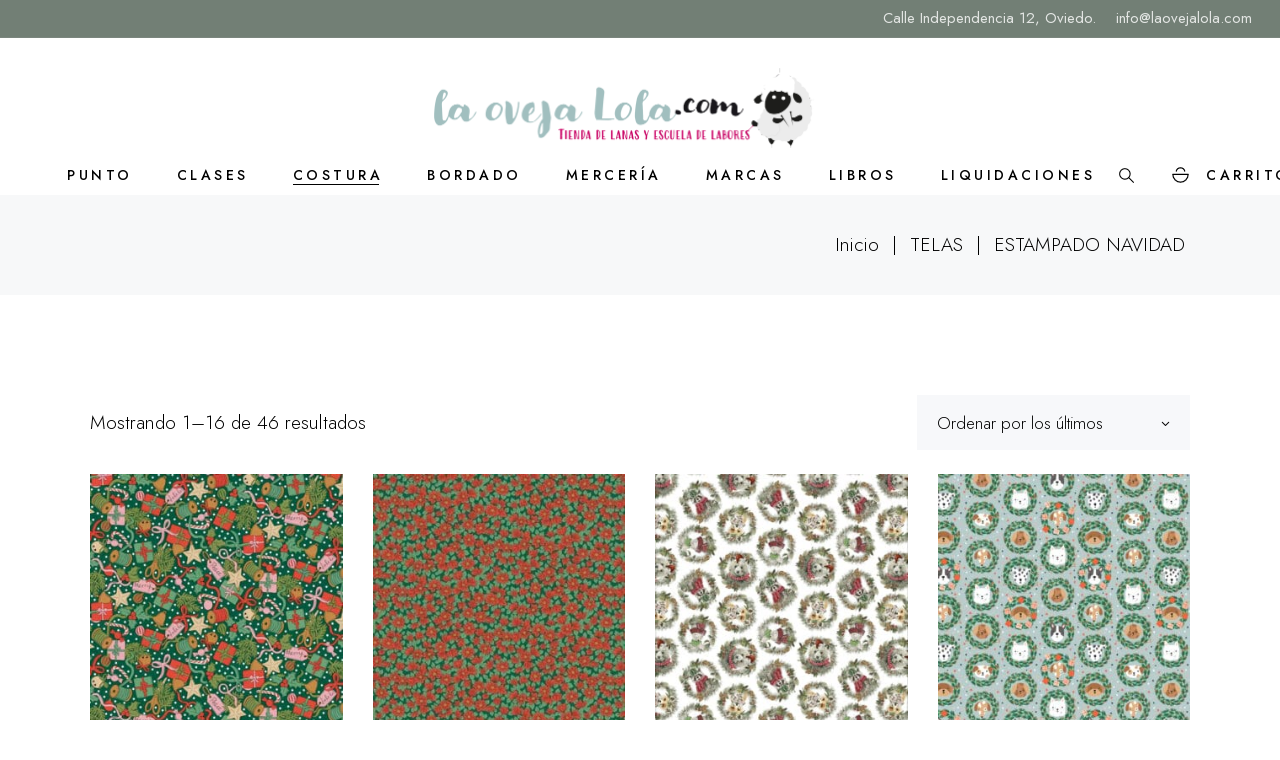

--- FILE ---
content_type: text/html; charset=UTF-8
request_url: https://laovejalola.com/categoria-producto/costura/telas-algodon/navidad/
body_size: 26876
content:
<!DOCTYPE html>
<html lang="es" dir="ltr" prefix="og: https://ogp.me/ns#">
<head>
	<meta charset="UTF-8">
	<meta name="viewport" content="width=device-width, initial-scale=1, user-scalable=yes">
	<link rel="profile" href="https://gmpg.org/xfn/11">

		<style>img:is([sizes="auto" i], [sizes^="auto," i]) { contain-intrinsic-size: 3000px 1500px }</style>
	<script>window._wca = window._wca || [];</script>

<!-- Optimización en motores de búsqueda por Rank Math PRO -  https://rankmath.com/ -->
<title>ESTAMPADO NAVIDAD - La Oveja Lola</title>
<meta name="robots" content="index, follow, max-snippet:-1, max-video-preview:-1, max-image-preview:large"/>
<link rel="canonical" href="https://laovejalola.com/categoria-producto/costura/telas-algodon/navidad/" />
<link rel="next" href="https://laovejalola.com/categoria-producto/costura/telas-algodon/navidad/page/2/" />
<meta property="og:locale" content="es_ES" />
<meta property="og:type" content="article" />
<meta property="og:title" content="ESTAMPADO NAVIDAD - La Oveja Lola" />
<meta property="og:url" content="https://laovejalola.com/categoria-producto/costura/telas-algodon/navidad/" />
<meta property="og:site_name" content="La Oveja Lola" />
<meta property="og:image" content="https://laovejalola.com/wp-content/uploads/2024/05/IMG_0897.jpeg" />
<meta property="og:image:secure_url" content="https://laovejalola.com/wp-content/uploads/2024/05/IMG_0897.jpeg" />
<meta property="og:image:width" content="700" />
<meta property="og:image:height" content="700" />
<meta property="og:image:type" content="image/jpeg" />
<meta name="twitter:card" content="summary_large_image" />
<meta name="twitter:title" content="ESTAMPADO NAVIDAD - La Oveja Lola" />
<meta name="twitter:label1" content="Productos" />
<meta name="twitter:data1" content="46" />
<script type="application/ld+json" class="rank-math-schema-pro">{"@context":"https://schema.org","@graph":[{"@type":"Organization","@id":"https://laovejalola.com/#organization","name":"Tienda Online La Oveja Lola","url":"https://laovejalola.com","logo":{"@type":"ImageObject","@id":"https://laovejalola.com/#logo","url":"https://laovejalola.com/wp-content/uploads/2021/06/cropped-4EEE819C-F6A0-4CA4-B7D7-25B0E7CAD6D6.jpeg","contentUrl":"https://laovejalola.com/wp-content/uploads/2021/06/cropped-4EEE819C-F6A0-4CA4-B7D7-25B0E7CAD6D6.jpeg","caption":"La Oveja Lola","inLanguage":"es","width":"536","height":"125"}},{"@type":"WebSite","@id":"https://laovejalola.com/#website","url":"https://laovejalola.com","name":"La Oveja Lola","publisher":{"@id":"https://laovejalola.com/#organization"},"inLanguage":"es"},{"@type":"CollectionPage","@id":"https://laovejalola.com/categoria-producto/costura/telas-algodon/navidad/#webpage","url":"https://laovejalola.com/categoria-producto/costura/telas-algodon/navidad/","name":"ESTAMPADO NAVIDAD - La Oveja Lola","isPartOf":{"@id":"https://laovejalola.com/#website"},"inLanguage":"es"},{"@context":"https://schema.org/","@type":"ItemList","itemListElement":[{"@type":"ListItem","position":"1","item":{"@type":"Product","name":"Festive Greetings Holly Dark Green Liberty Quilting","url":"https://laovejalola.com/producto/festive-greetings-holly-dark-green-liberty-quilting/","image":[{"@type":"ImageObject","url":"https://laovejalola.com/wp-content/uploads/2025/09/IMG_9498.jpeg","height":"500","width":"500"}],"offers":{"@type":"Offer","price":"5.00","priceCurrency":"EUR","priceValidUntil":"2027-12-31","availability":"http://schema.org/InStock","itemCondition":"NewCondition","url":"https://laovejalola.com/producto/festive-greetings-holly-dark-green-liberty-quilting/","seller":{"@type":"Organization","@id":"https://laovejalola.com/","name":"La Oveja Lola","url":"https://laovejalola.com","logo":"https://laovejalola.com/wp-content/uploads/2021/06/cropped-4EEE819C-F6A0-4CA4-B7D7-25B0E7CAD6D6.jpeg"},"priceSpecification":{"price":"5","priceCurrency":"EUR","valueAddedTaxIncluded":"true"}}}},{"@type":"ListItem","position":"2","item":{"@type":"Product","name":"Festive Greetings Peaceful Liberty Quilting","url":"https://laovejalola.com/producto/liberty-festive-greetings-peaceful-liberty-quilting/","image":[{"@type":"ImageObject","url":"https://laovejalola.com/wp-content/uploads/2025/09/IMG_9497.jpeg","height":"794","width":"794"}],"offers":{"@type":"Offer","price":"5.00","priceCurrency":"EUR","priceValidUntil":"2027-12-31","availability":"http://schema.org/InStock","itemCondition":"NewCondition","url":"https://laovejalola.com/producto/liberty-festive-greetings-peaceful-liberty-quilting/","seller":{"@type":"Organization","@id":"https://laovejalola.com/","name":"La Oveja Lola","url":"https://laovejalola.com","logo":"https://laovejalola.com/wp-content/uploads/2021/06/cropped-4EEE819C-F6A0-4CA4-B7D7-25B0E7CAD6D6.jpeg"},"priceSpecification":{"price":"5","priceCurrency":"EUR","valueAddedTaxIncluded":"true"}}}},{"@type":"ListItem","position":"3","item":{"@type":"Product","name":"Whismsy Winter Woodland 3 Wishes fabric - La Oveja Lola","url":"https://laovejalola.com/producto/whismsy-winter-woodland-3-wishes-fabric/","image":[{"@type":"ImageObject","url":"https://laovejalola.com/wp-content/uploads/2025/09/IMG_9412.jpeg","height":"1280","width":"1280"}],"offers":{"@type":"Offer","price":"4.50","priceCurrency":"EUR","priceValidUntil":"2027-12-31","availability":"http://schema.org/InStock","itemCondition":"NewCondition","url":"https://laovejalola.com/producto/whismsy-winter-woodland-3-wishes-fabric/","seller":{"@type":"Organization","@id":"https://laovejalola.com/","name":"La Oveja Lola","url":"https://laovejalola.com","logo":"https://laovejalola.com/wp-content/uploads/2021/06/cropped-4EEE819C-F6A0-4CA4-B7D7-25B0E7CAD6D6.jpeg"},"priceSpecification":{"price":"4.5","priceCurrency":"EUR","valueAddedTaxIncluded":"true"}}}},{"@type":"ListItem","position":"4","item":{"@type":"Product","name":"Tela Bark And Bough Metallic Cotton + Steel - La Oveja Lola","url":"https://laovejalola.com/producto/tela-bark-and-bough-metallic-cotton-steel/","image":[{"@type":"ImageObject","url":"https://laovejalola.com/wp-content/uploads/2025/09/IMG_9405.jpeg","height":"1280","width":"1280"}],"offers":{"@type":"Offer","price":"4.50","priceCurrency":"EUR","priceValidUntil":"2027-12-31","availability":"http://schema.org/InStock","itemCondition":"NewCondition","url":"https://laovejalola.com/producto/tela-bark-and-bough-metallic-cotton-steel/","seller":{"@type":"Organization","@id":"https://laovejalola.com/","name":"La Oveja Lola","url":"https://laovejalola.com","logo":"https://laovejalola.com/wp-content/uploads/2021/06/cropped-4EEE819C-F6A0-4CA4-B7D7-25B0E7CAD6D6.jpeg"},"priceSpecification":{"price":"4.5","priceCurrency":"EUR","valueAddedTaxIncluded":"true"}}}},{"@type":"ListItem","position":"5","item":{"@type":"Product","name":"Canvas Holly Jolly Nutcracker black Gold Rifle Paper Co - La Oveja Lola","url":"https://laovejalola.com/producto/canvas-holly-jolly-nutcracker-black-gold-rifle-paper-co/","image":[{"@type":"ImageObject","url":"https://laovejalola.com/wp-content/uploads/2025/09/IMG_9399-1.jpeg","height":"1248","width":"1280"}],"offers":{"@type":"Offer","price":"6.50","priceCurrency":"EUR","priceValidUntil":"2027-12-31","availability":"http://schema.org/InStock","itemCondition":"NewCondition","url":"https://laovejalola.com/producto/canvas-holly-jolly-nutcracker-black-gold-rifle-paper-co/","seller":{"@type":"Organization","@id":"https://laovejalola.com/","name":"La Oveja Lola","url":"https://laovejalola.com","logo":"https://laovejalola.com/wp-content/uploads/2021/06/cropped-4EEE819C-F6A0-4CA4-B7D7-25B0E7CAD6D6.jpeg"},"priceSpecification":{"price":"6.5","priceCurrency":"EUR","valueAddedTaxIncluded":"true"}}}},{"@type":"ListItem","position":"6","item":{"@type":"Product","name":"Swirling Holly B Liberty Quilting","url":"https://laovejalola.com/producto/swirling-holly-b-liberty-quilting/","image":[{"@type":"ImageObject","url":"https://laovejalola.com/wp-content/uploads/2025/09/IMG_9532.jpeg","height":"1080","width":"1080"}],"offers":{"@type":"Offer","price":"5.00","priceCurrency":"EUR","priceValidUntil":"2027-12-31","availability":"http://schema.org/InStock","itemCondition":"NewCondition","url":"https://laovejalola.com/producto/swirling-holly-b-liberty-quilting/","seller":{"@type":"Organization","@id":"https://laovejalola.com/","name":"La Oveja Lola","url":"https://laovejalola.com","logo":"https://laovejalola.com/wp-content/uploads/2021/06/cropped-4EEE819C-F6A0-4CA4-B7D7-25B0E7CAD6D6.jpeg"},"priceSpecification":{"price":"5","priceCurrency":"EUR","valueAddedTaxIncluded":"true"}}}},{"@type":"ListItem","position":"7","item":{"@type":"Product","name":"Whismsy Winter Woodland II - 3 Wishes fabric - La Oveja Lola","url":"https://laovejalola.com/producto/whismsy-winter-woodland-ii-3-wishes-fabric/","image":[{"@type":"ImageObject","url":"https://laovejalola.com/wp-content/uploads/2025/09/IMG_9414.webp","height":"1280","width":"1280"}],"offers":{"@type":"Offer","price":"4.50","priceCurrency":"EUR","priceValidUntil":"2027-12-31","availability":"http://schema.org/InStock","itemCondition":"NewCondition","url":"https://laovejalola.com/producto/whismsy-winter-woodland-ii-3-wishes-fabric/","seller":{"@type":"Organization","@id":"https://laovejalola.com/","name":"La Oveja Lola","url":"https://laovejalola.com","logo":"https://laovejalola.com/wp-content/uploads/2021/06/cropped-4EEE819C-F6A0-4CA4-B7D7-25B0E7CAD6D6.jpeg"},"priceSpecification":{"price":"4.5","priceCurrency":"EUR","valueAddedTaxIncluded":"true"}}}},{"@type":"ListItem","position":"8","item":{"@type":"Product","name":"Canvas Holly Jolly Nutcracker Gold Rifle Paper Co - La Oveja Lola","url":"https://laovejalola.com/producto/canvas-holly-jolly-nutcracker-gold-rifle-paper-co/","image":[{"@type":"ImageObject","url":"https://laovejalola.com/wp-content/uploads/2025/09/IMG_9398.jpeg","height":"1273","width":"1280"}],"offers":{"@type":"Offer","price":"6.50","priceCurrency":"EUR","priceValidUntil":"2027-12-31","availability":"http://schema.org/InStock","itemCondition":"NewCondition","url":"https://laovejalola.com/producto/canvas-holly-jolly-nutcracker-gold-rifle-paper-co/","seller":{"@type":"Organization","@id":"https://laovejalola.com/","name":"La Oveja Lola","url":"https://laovejalola.com","logo":"https://laovejalola.com/wp-content/uploads/2021/06/cropped-4EEE819C-F6A0-4CA4-B7D7-25B0E7CAD6D6.jpeg"},"priceSpecification":{"price":"6.5","priceCurrency":"EUR","valueAddedTaxIncluded":"true"}}}},{"@type":"ListItem","position":"9","item":{"@type":"Product","name":"Tela Holly Jolly Nutcracker Gold Rifle Paper Co - La Oveja Lola","url":"https://laovejalola.com/producto/tela-holly-jolly-nutcracker-gold-rifle-paper-co/","image":[{"@type":"ImageObject","url":"https://laovejalola.com/wp-content/uploads/2025/09/IMG_9393-1.jpeg","height":"538","width":"500"}],"offers":{"@type":"Offer","price":"5.00","priceCurrency":"EUR","priceValidUntil":"2027-12-31","availability":"http://schema.org/InStock","itemCondition":"NewCondition","url":"https://laovejalola.com/producto/tela-holly-jolly-nutcracker-gold-rifle-paper-co/","seller":{"@type":"Organization","@id":"https://laovejalola.com/","name":"La Oveja Lola","url":"https://laovejalola.com","logo":"https://laovejalola.com/wp-content/uploads/2021/06/cropped-4EEE819C-F6A0-4CA4-B7D7-25B0E7CAD6D6.jpeg"},"priceSpecification":{"price":"5","priceCurrency":"EUR","valueAddedTaxIncluded":"true"}}}},{"@type":"ListItem","position":"10","item":{"@type":"Product","name":"Tela Holly Jolly Nutcracker black and Metallic Gold Rifle Paper Co - La Oveja Lola","url":"https://laovejalola.com/producto/tela-holly-jolly-nutcracker-black-and-metallic-gold-rifle-paper-co/","image":[{"@type":"ImageObject","url":"https://laovejalola.com/wp-content/uploads/2025/09/IMG_9397.jpeg","height":"1382","width":"1280"}],"offers":{"@type":"Offer","price":"5.00","priceCurrency":"EUR","priceValidUntil":"2027-12-31","availability":"http://schema.org/InStock","itemCondition":"NewCondition","url":"https://laovejalola.com/producto/tela-holly-jolly-nutcracker-black-and-metallic-gold-rifle-paper-co/","seller":{"@type":"Organization","@id":"https://laovejalola.com/","name":"La Oveja Lola","url":"https://laovejalola.com","logo":"https://laovejalola.com/wp-content/uploads/2021/06/cropped-4EEE819C-F6A0-4CA4-B7D7-25B0E7CAD6D6.jpeg"},"priceSpecification":{"price":"5","priceCurrency":"EUR","valueAddedTaxIncluded":"true"}}}},{"@type":"ListItem","position":"11","item":{"@type":"Product","name":"Tela Tilda Merry Little Christmas Carol Clay - La Oveja Lola","url":"https://laovejalola.com/producto/tela-tilda-merry-little-christmas-carol-clay/","image":[{"@type":"ImageObject","url":"https://laovejalola.com/wp-content/uploads/2025/09/IMG_8867.jpeg","height":"1280","width":"1280"},{"@type":"ImageObject","url":"https://laovejalola.com/wp-content/uploads/2025/09/IMG_8747.webp","height":"794","width":"794"}],"offers":{"@type":"Offer","price":"4.75","priceCurrency":"EUR","priceValidUntil":"2027-12-31","availability":"http://schema.org/InStock","itemCondition":"NewCondition","url":"https://laovejalola.com/producto/tela-tilda-merry-little-christmas-carol-clay/","seller":{"@type":"Organization","@id":"https://laovejalola.com/","name":"La Oveja Lola","url":"https://laovejalola.com","logo":"https://laovejalola.com/wp-content/uploads/2021/06/cropped-4EEE819C-F6A0-4CA4-B7D7-25B0E7CAD6D6.jpeg"},"priceSpecification":{"price":"4.75","priceCurrency":"EUR","valueAddedTaxIncluded":"true"}}}},{"@type":"ListItem","position":"12","item":{"@type":"Product","name":"Tela Tilda Merry Little Christmas Carol Duckegg - La Oveja Lola","url":"https://laovejalola.com/producto/tela-tilda-merry-little-christmas-carol-duckegg/","image":[{"@type":"ImageObject","url":"https://laovejalola.com/wp-content/uploads/2025/09/IMG_8868.jpeg","height":"800","width":"800"},{"@type":"ImageObject","url":"https://laovejalola.com/wp-content/uploads/2025/09/IMG_8747.webp","height":"794","width":"794"}],"offers":{"@type":"Offer","price":"4.75","priceCurrency":"EUR","priceValidUntil":"2027-12-31","availability":"http://schema.org/OutOfStock","itemCondition":"NewCondition","url":"https://laovejalola.com/producto/tela-tilda-merry-little-christmas-carol-duckegg/","seller":{"@type":"Organization","@id":"https://laovejalola.com/","name":"La Oveja Lola","url":"https://laovejalola.com","logo":"https://laovejalola.com/wp-content/uploads/2021/06/cropped-4EEE819C-F6A0-4CA4-B7D7-25B0E7CAD6D6.jpeg"},"priceSpecification":{"price":"4.75","priceCurrency":"EUR","valueAddedTaxIncluded":"true"}}}},{"@type":"ListItem","position":"13","item":{"@type":"Product","name":"Tela Tilda Merry Christmas Joy Duckegg - La Oveja Lola","url":"https://laovejalola.com/producto/tela-tilda-merry-christmas-joy-duckegg/","image":[{"@type":"ImageObject","url":"https://laovejalola.com/wp-content/uploads/2025/09/IMG_8859.jpeg","height":"700","width":"700"},{"@type":"ImageObject","url":"https://laovejalola.com/wp-content/uploads/2025/09/IMG_8747.webp","height":"794","width":"794"},{"@type":"ImageObject","url":"https://laovejalola.com/wp-content/uploads/2025/09/IMG_8803.jpeg","height":"1280","width":"1280"}],"offers":{"@type":"Offer","price":"4.75","priceCurrency":"EUR","priceValidUntil":"2027-12-31","availability":"http://schema.org/InStock","itemCondition":"NewCondition","url":"https://laovejalola.com/producto/tela-tilda-merry-christmas-joy-duckegg/","seller":{"@type":"Organization","@id":"https://laovejalola.com/","name":"La Oveja Lola","url":"https://laovejalola.com","logo":"https://laovejalola.com/wp-content/uploads/2021/06/cropped-4EEE819C-F6A0-4CA4-B7D7-25B0E7CAD6D6.jpeg"},"priceSpecification":{"price":"4.75","priceCurrency":"EUR","valueAddedTaxIncluded":"true"}}}},{"@type":"ListItem","position":"14","item":{"@type":"Product","name":"Tela Tilda Merry Little Christmas Carol Clay - La Oveja Lola","url":"https://laovejalola.com/producto/tela-tilda-merry-little-christmas-carol-clay-2/","image":[{"@type":"ImageObject","url":"https://laovejalola.com/wp-content/uploads/2025/09/IMG_8799.jpeg","height":"1247","width":"1213"},{"@type":"ImageObject","url":"https://laovejalola.com/wp-content/uploads/2025/09/IMG_8747.webp","height":"794","width":"794"},{"@type":"ImageObject","url":"https://laovejalola.com/wp-content/uploads/2025/09/IMG_8803.jpeg","height":"1280","width":"1280"}],"offers":{"@type":"Offer","price":"4.75","priceCurrency":"EUR","priceValidUntil":"2027-12-31","availability":"http://schema.org/OutOfStock","itemCondition":"NewCondition","url":"https://laovejalola.com/producto/tela-tilda-merry-little-christmas-carol-clay-2/","seller":{"@type":"Organization","@id":"https://laovejalola.com/","name":"La Oveja Lola","url":"https://laovejalola.com","logo":"https://laovejalola.com/wp-content/uploads/2021/06/cropped-4EEE819C-F6A0-4CA4-B7D7-25B0E7CAD6D6.jpeg"},"priceSpecification":{"price":"4.75","priceCurrency":"EUR","valueAddedTaxIncluded":"true"}}}},{"@type":"ListItem","position":"15","item":{"@type":"Product","name":"Tela Tilda Merry Christmas Holly Duckegg - La Oveja Lola","url":"https://laovejalola.com/producto/tela-tilda/","image":[{"@type":"ImageObject","url":"https://laovejalola.com/wp-content/uploads/2025/09/IMG_8868.jpeg","height":"800","width":"800"},{"@type":"ImageObject","url":"https://laovejalola.com/wp-content/uploads/2025/09/IMG_8747.webp","height":"794","width":"794"},{"@type":"ImageObject","url":"https://laovejalola.com/wp-content/uploads/2025/09/IMG_8868.jpeg","height":"800","width":"800"}],"offers":{"@type":"Offer","price":"4.75","priceCurrency":"EUR","priceValidUntil":"2027-12-31","availability":"http://schema.org/OutOfStock","itemCondition":"NewCondition","url":"https://laovejalola.com/producto/tela-tilda/","seller":{"@type":"Organization","@id":"https://laovejalola.com/","name":"La Oveja Lola","url":"https://laovejalola.com","logo":"https://laovejalola.com/wp-content/uploads/2021/06/cropped-4EEE819C-F6A0-4CA4-B7D7-25B0E7CAD6D6.jpeg"},"priceSpecification":{"price":"4.75","priceCurrency":"EUR","valueAddedTaxIncluded":"true"}}}},{"@type":"ListItem","position":"16","item":{"@type":"Product","name":"Tela Tilda Merry Little Christmas Carol Burgundy - La Oveja Lola","url":"https://laovejalola.com/producto/tela-tilda-merry-little-christmas-carol-burgundy/","image":[{"@type":"ImageObject","url":"https://laovejalola.com/wp-content/uploads/2025/09/IMG_8871.jpeg","height":"1395","width":"1280"},{"@type":"ImageObject","url":"https://laovejalola.com/wp-content/uploads/2025/09/IMG_8747.webp","height":"794","width":"794"},{"@type":"ImageObject","url":"https://laovejalola.com/wp-content/uploads/2025/09/IMG_8870.jpeg","height":"1469","width":"1280"}],"offers":{"@type":"Offer","price":"4.75","priceCurrency":"EUR","priceValidUntil":"2027-12-31","availability":"http://schema.org/OutOfStock","itemCondition":"NewCondition","url":"https://laovejalola.com/producto/tela-tilda-merry-little-christmas-carol-burgundy/","seller":{"@type":"Organization","@id":"https://laovejalola.com/","name":"La Oveja Lola","url":"https://laovejalola.com","logo":"https://laovejalola.com/wp-content/uploads/2021/06/cropped-4EEE819C-F6A0-4CA4-B7D7-25B0E7CAD6D6.jpeg"},"priceSpecification":{"price":"4.75","priceCurrency":"EUR","valueAddedTaxIncluded":"true"}}}}]}]}</script>
<!-- /Plugin Rank Math WordPress SEO -->

<link rel='dns-prefetch' href='//stats.wp.com' />
<link rel='dns-prefetch' href='//fonts.googleapis.com' />
<link rel="alternate" type="application/rss+xml" title="La Oveja Lola &raquo; Feed" href="https://laovejalola.com/feed/" />
<link rel="alternate" type="application/rss+xml" title="La Oveja Lola &raquo; Feed de los comentarios" href="https://laovejalola.com/comments/feed/" />
<link rel="alternate" type="application/rss+xml" title="La Oveja Lola &raquo; ESTAMPADO NAVIDAD Categoría Feed" href="https://laovejalola.com/categoria-producto/costura/telas-algodon/navidad/feed/" />
<script type="text/javascript">
/* <![CDATA[ */
window._wpemojiSettings = {"baseUrl":"https:\/\/s.w.org\/images\/core\/emoji\/16.0.1\/72x72\/","ext":".png","svgUrl":"https:\/\/s.w.org\/images\/core\/emoji\/16.0.1\/svg\/","svgExt":".svg","source":{"concatemoji":"https:\/\/laovejalola.com\/wp-includes\/js\/wp-emoji-release.min.js?ver=6.8.3"}};
/*! This file is auto-generated */
!function(s,n){var o,i,e;function c(e){try{var t={supportTests:e,timestamp:(new Date).valueOf()};sessionStorage.setItem(o,JSON.stringify(t))}catch(e){}}function p(e,t,n){e.clearRect(0,0,e.canvas.width,e.canvas.height),e.fillText(t,0,0);var t=new Uint32Array(e.getImageData(0,0,e.canvas.width,e.canvas.height).data),a=(e.clearRect(0,0,e.canvas.width,e.canvas.height),e.fillText(n,0,0),new Uint32Array(e.getImageData(0,0,e.canvas.width,e.canvas.height).data));return t.every(function(e,t){return e===a[t]})}function u(e,t){e.clearRect(0,0,e.canvas.width,e.canvas.height),e.fillText(t,0,0);for(var n=e.getImageData(16,16,1,1),a=0;a<n.data.length;a++)if(0!==n.data[a])return!1;return!0}function f(e,t,n,a){switch(t){case"flag":return n(e,"\ud83c\udff3\ufe0f\u200d\u26a7\ufe0f","\ud83c\udff3\ufe0f\u200b\u26a7\ufe0f")?!1:!n(e,"\ud83c\udde8\ud83c\uddf6","\ud83c\udde8\u200b\ud83c\uddf6")&&!n(e,"\ud83c\udff4\udb40\udc67\udb40\udc62\udb40\udc65\udb40\udc6e\udb40\udc67\udb40\udc7f","\ud83c\udff4\u200b\udb40\udc67\u200b\udb40\udc62\u200b\udb40\udc65\u200b\udb40\udc6e\u200b\udb40\udc67\u200b\udb40\udc7f");case"emoji":return!a(e,"\ud83e\udedf")}return!1}function g(e,t,n,a){var r="undefined"!=typeof WorkerGlobalScope&&self instanceof WorkerGlobalScope?new OffscreenCanvas(300,150):s.createElement("canvas"),o=r.getContext("2d",{willReadFrequently:!0}),i=(o.textBaseline="top",o.font="600 32px Arial",{});return e.forEach(function(e){i[e]=t(o,e,n,a)}),i}function t(e){var t=s.createElement("script");t.src=e,t.defer=!0,s.head.appendChild(t)}"undefined"!=typeof Promise&&(o="wpEmojiSettingsSupports",i=["flag","emoji"],n.supports={everything:!0,everythingExceptFlag:!0},e=new Promise(function(e){s.addEventListener("DOMContentLoaded",e,{once:!0})}),new Promise(function(t){var n=function(){try{var e=JSON.parse(sessionStorage.getItem(o));if("object"==typeof e&&"number"==typeof e.timestamp&&(new Date).valueOf()<e.timestamp+604800&&"object"==typeof e.supportTests)return e.supportTests}catch(e){}return null}();if(!n){if("undefined"!=typeof Worker&&"undefined"!=typeof OffscreenCanvas&&"undefined"!=typeof URL&&URL.createObjectURL&&"undefined"!=typeof Blob)try{var e="postMessage("+g.toString()+"("+[JSON.stringify(i),f.toString(),p.toString(),u.toString()].join(",")+"));",a=new Blob([e],{type:"text/javascript"}),r=new Worker(URL.createObjectURL(a),{name:"wpTestEmojiSupports"});return void(r.onmessage=function(e){c(n=e.data),r.terminate(),t(n)})}catch(e){}c(n=g(i,f,p,u))}t(n)}).then(function(e){for(var t in e)n.supports[t]=e[t],n.supports.everything=n.supports.everything&&n.supports[t],"flag"!==t&&(n.supports.everythingExceptFlag=n.supports.everythingExceptFlag&&n.supports[t]);n.supports.everythingExceptFlag=n.supports.everythingExceptFlag&&!n.supports.flag,n.DOMReady=!1,n.readyCallback=function(){n.DOMReady=!0}}).then(function(){return e}).then(function(){var e;n.supports.everything||(n.readyCallback(),(e=n.source||{}).concatemoji?t(e.concatemoji):e.wpemoji&&e.twemoji&&(t(e.twemoji),t(e.wpemoji)))}))}((window,document),window._wpemojiSettings);
/* ]]> */
</script>
<link rel='stylesheet' id='sbi_styles-css' href='https://laovejalola.com/wp-content/plugins/instagram-feed/css/sbi-styles.min.css?ver=6.10.0' type='text/css' media='all' />
<link rel='stylesheet' id='dripicons-css' href='https://laovejalola.com/wp-content/plugins/esmee-core/inc/icons/dripicons/assets/css/dripicons.min.css?ver=6.8.3' type='text/css' media='all' />
<link rel='stylesheet' id='elegant-icons-css' href='https://laovejalola.com/wp-content/plugins/esmee-core/inc/icons/elegant-icons/assets/css/elegant-icons.min.css?ver=6.8.3' type='text/css' media='all' />
<link rel='stylesheet' id='font-awesome-css' href='https://laovejalola.com/wp-content/plugins/esmee-core/inc/icons/font-awesome/assets/css/all.min.css?ver=6.8.3' type='text/css' media='all' />
<style id='font-awesome-inline-css' type='text/css'>
[data-font="FontAwesome"]:before {font-family: 'FontAwesome' !important;content: attr(data-icon) !important;speak: none !important;font-weight: normal !important;font-variant: normal !important;text-transform: none !important;line-height: 1 !important;font-style: normal !important;-webkit-font-smoothing: antialiased !important;-moz-osx-font-smoothing: grayscale !important;}
</style>
<link rel='stylesheet' id='ionicons-css' href='https://laovejalola.com/wp-content/plugins/esmee-core/inc/icons/ionicons/assets/css/ionicons.min.css?ver=6.8.3' type='text/css' media='all' />
<link rel='stylesheet' id='linea-icons-css' href='https://laovejalola.com/wp-content/plugins/esmee-core/inc/icons/linea-icons/assets/css/linea-icons.min.css?ver=6.8.3' type='text/css' media='all' />
<link rel='stylesheet' id='linear-icons-css' href='https://laovejalola.com/wp-content/plugins/esmee-core/inc/icons/linear-icons/assets/css/linear-icons.min.css?ver=6.8.3' type='text/css' media='all' />
<link rel='stylesheet' id='material-icons-css' href='https://fonts.googleapis.com/icon?family=Material+Icons&#038;ver=6.8.3' type='text/css' media='all' />
<link rel='stylesheet' id='simple-line-icons-css' href='https://laovejalola.com/wp-content/plugins/esmee-core/inc/icons/simple-line-icons/assets/css/simple-line-icons.min.css?ver=6.8.3' type='text/css' media='all' />
<style id='wp-emoji-styles-inline-css' type='text/css'>

	img.wp-smiley, img.emoji {
		display: inline !important;
		border: none !important;
		box-shadow: none !important;
		height: 1em !important;
		width: 1em !important;
		margin: 0 0.07em !important;
		vertical-align: -0.1em !important;
		background: none !important;
		padding: 0 !important;
	}
</style>
<link rel='stylesheet' id='wp-block-library-css' href='https://laovejalola.com/wp-includes/css/dist/block-library/style.min.css?ver=6.8.3' type='text/css' media='all' />
<style id='classic-theme-styles-inline-css' type='text/css'>
/*! This file is auto-generated */
.wp-block-button__link{color:#fff;background-color:#32373c;border-radius:9999px;box-shadow:none;text-decoration:none;padding:calc(.667em + 2px) calc(1.333em + 2px);font-size:1.125em}.wp-block-file__button{background:#32373c;color:#fff;text-decoration:none}
</style>
<style id='getwooplugins-attribute-filter-style-inline-css' type='text/css'>
.storepress-search-list-wrapper{display:flex;flex-direction:column;gap:1px}.storepress-components-search-control{margin-bottom:0!important;position:relative}.storepress-components-search-control input[type=search].storepress-components-search-control__input{background:#f0f0f0;border:none;border-radius:2px;box-shadow:0 0 0 transparent;display:block;font-family:-apple-system,BlinkMacSystemFont,Segoe UI,Roboto,Oxygen-Sans,Ubuntu,Cantarell,Helvetica Neue,sans-serif;font-size:16px;height:48px;line-height:normal;margin-left:0;margin-right:0;padding:16px 48px 16px 16px;transition:box-shadow .1s linear;width:100%}@media(prefers-reduced-motion:reduce){.storepress-components-search-control input[type=search].storepress-components-search-control__input{transition-delay:0s;transition-duration:0s}}@media(min-width:600px){.storepress-components-search-control input[type=search].storepress-components-search-control__input{font-size:13px;line-height:normal}}.storepress-components-search-control input[type=search].storepress-components-search-control__input:focus{border-color:var(--wp-admin-theme-color);box-shadow:0 0 0 .5px var(--wp-admin-theme-color);outline:2px solid transparent}.storepress-components-search-control input[type=search].storepress-components-search-control__input::-webkit-input-placeholder{color:rgba(30,30,30,.62)}.storepress-components-search-control input[type=search].storepress-components-search-control__input::-moz-placeholder{color:rgba(30,30,30,.62);opacity:1}.storepress-components-search-control input[type=search].storepress-components-search-control__input:-ms-input-placeholder{color:rgba(30,30,30,.62)}@media(min-width:600px){.storepress-components-search-control input[type=search].storepress-components-search-control__input{font-size:13px}}.storepress-components-search-control input[type=search].storepress-components-search-control__input:focus{background:#fff;box-shadow:inset 0 0 0 var(--wp-admin-border-width-focus) var(--wp-components-color-accent,var(--wp-admin-theme-color,#3858e9))}.storepress-components-search-control input[type=search].storepress-components-search-control__input::-moz-placeholder{color:#757575}.storepress-components-search-control input[type=search].storepress-components-search-control__input::placeholder{color:#757575}.storepress-components-search-control input[type=search].storepress-components-search-control__input::-webkit-search-cancel-button,.storepress-components-search-control input[type=search].storepress-components-search-control__input::-webkit-search-decoration,.storepress-components-search-control input[type=search].storepress-components-search-control__input::-webkit-search-results-button,.storepress-components-search-control input[type=search].storepress-components-search-control__input::-webkit-search-results-decoration{-webkit-appearance:none}.storepress-components-search-control__icon{align-items:center;bottom:0;display:flex;justify-content:center;position:absolute;right:12px;top:0;width:24px}.storepress-components-search-control__icon>svg{margin:8px 0}.storepress-components-search-control__input-wrapper{position:relative}.storepress-search-list-search-result-wrapper{border:1px solid #f0f0f0}.storepress-search-list-search-result-wrapper li,.storepress-search-list-search-result-wrapper ul{list-style:none;margin:0;padding:0}.storepress-search-list-search-result-wrapper ul{border:1px solid #f0f0f0;max-height:40vh;overflow:auto}.storepress-search-list-search-result-wrapper li{align-items:center;border-bottom:1px solid #f0f0f0;color:#2f2f2f;display:flex;font-family:-apple-system,BlinkMacSystemFont,Segoe UI,Roboto,Oxygen-Sans,Ubuntu,Cantarell,Helvetica Neue,sans-serif;font-size:13px;gap:5px;padding:8px}.storepress-search-list-search-result-wrapper li.selected,.storepress-search-list-search-result-wrapper li:hover{background-color:#f0f0f0}.storepress-search-list-search-result-wrapper li:last-child{border-bottom:none}.storepress-search-list-search-result-wrapper li input{height:20px;margin:0;padding:0;width:20px}.storepress-search-list-search-result-wrapper li input[type=radio]{-webkit-appearance:auto;box-shadow:none}.storepress-search-list-search-result-wrapper li input[type=radio]:before{display:none}.storepress-search-list-search-result-wrapper li .storepress-search-list-search-result-item{background-color:#fff}.storepress-search-list-search-result-wrapper li .storepress-search-list-search-result-item__label{cursor:pointer}.storepress-search-list-search-result-wrapper li .storepress-search-list-search-result-item__title{box-sizing:content-box;height:20px;padding:4px}.storepress-search-list-search-result-wrapper li .storepress-search-list-search-result-item__meta{background-color:#ddd;border-radius:5px;padding:4px}
.wp-block-getwooplugins-attribute-filter .filter-items{display:flex;flex-direction:column;float:none!important;gap:10px;margin:0;padding:0}.wp-block-getwooplugins-attribute-filter .filter-items li{list-style:none}.wp-block-getwooplugins-attribute-filter .filter-items.enabled-filter-display-limit-mode .filter-item:not(.selected):nth-child(n+10){display:none!important}.wp-block-getwooplugins-attribute-filter .filter-items.enabled-filter-display-limit-mode .filter-item-more{align-self:flex-end;display:flex}.wp-block-getwooplugins-attribute-filter.is-style-button .filter-items.enabled-filter-display-limit-mode .filter-item-more{align-items:center;align-self:auto}.wp-block-getwooplugins-attribute-filter .filter-item-more{display:none}.wp-block-getwooplugins-attribute-filter .filter-item{align-items:center;display:flex;flex-direction:row;gap:10px;justify-content:space-between}.wp-block-getwooplugins-attribute-filter .filter-item .item{border:2px solid #fff;box-shadow:var(--wvs-item-box-shadow,0 0 0 1px #a8a8a8);box-sizing:border-box;display:block;height:100%;transition:box-shadow .2s ease;width:100%}.wp-block-getwooplugins-attribute-filter .filter-item .item:hover{box-shadow:var(--wvs-hover-item-box-shadow,0 0 0 3px #ddd)}.wp-block-getwooplugins-attribute-filter .filter-item .text{display:inline-block;font-size:.875em}.wp-block-getwooplugins-attribute-filter .filter-item.style-squared .count,.wp-block-getwooplugins-attribute-filter .filter-item.style-squared .item{border-radius:3px}.wp-block-getwooplugins-attribute-filter .filter-item.style-rounded .item{border-radius:100%}.wp-block-getwooplugins-attribute-filter .filter-item.style-rounded .count{border-radius:12px}.wp-block-getwooplugins-attribute-filter .filter-item-wrapper{align-items:center;display:flex;gap:10px}.wp-block-getwooplugins-attribute-filter .filter-item-contents{display:flex;height:var(--wvs-archive-product-item-height,30px);justify-content:center;position:relative;width:var(--wvs-archive-product-item-width,30px)}.wp-block-getwooplugins-attribute-filter .filter-item .count{border:1px solid rgba(0,0,0,.102);color:#000;font-size:12px;line-height:10px;min-width:10px;padding:5px;text-align:center}.wp-block-getwooplugins-attribute-filter .filter-item-inner{width:100%}.wp-block-getwooplugins-attribute-filter .filter-item.selected{order:-1}.wp-block-getwooplugins-attribute-filter .filter-item.selected .item{box-shadow:var(--wvs-selected-item-box-shadow,0 0 0 2px #000)}.wp-block-getwooplugins-attribute-filter .filter-item.selected .filter-item-inner:before{background-image:var(--wvs-tick);background-position:50%;background-repeat:no-repeat;background-size:60%;content:" ";display:block;height:100%;position:absolute;width:100%}.wp-block-getwooplugins-attribute-filter .filter-item.selected .count{background:#000;border:1px solid #000;color:#fff}.wp-block-getwooplugins-attribute-filter.is-style-button .filter-items{flex-direction:row;flex-wrap:wrap}.wp-block-getwooplugins-attribute-filter.is-style-button .filter-item{border:1px solid rgba(0,0,0,.102);border-radius:3px;margin:0;padding:5px 8px 5px 5px}.wp-block-getwooplugins-attribute-filter.is-style-button .filter-item.style-rounded{border-radius:40px}.wp-block-getwooplugins-attribute-filter.is-style-button .filter-item.selected{border:1px solid #000}

</style>
<link rel='stylesheet' id='mediaelement-css' href='https://laovejalola.com/wp-includes/js/mediaelement/mediaelementplayer-legacy.min.css?ver=4.2.17' type='text/css' media='all' />
<link rel='stylesheet' id='wp-mediaelement-css' href='https://laovejalola.com/wp-includes/js/mediaelement/wp-mediaelement.min.css?ver=6.8.3' type='text/css' media='all' />
<style id='jetpack-sharing-buttons-style-inline-css' type='text/css'>
.jetpack-sharing-buttons__services-list{display:flex;flex-direction:row;flex-wrap:wrap;gap:0;list-style-type:none;margin:5px;padding:0}.jetpack-sharing-buttons__services-list.has-small-icon-size{font-size:12px}.jetpack-sharing-buttons__services-list.has-normal-icon-size{font-size:16px}.jetpack-sharing-buttons__services-list.has-large-icon-size{font-size:24px}.jetpack-sharing-buttons__services-list.has-huge-icon-size{font-size:36px}@media print{.jetpack-sharing-buttons__services-list{display:none!important}}.editor-styles-wrapper .wp-block-jetpack-sharing-buttons{gap:0;padding-inline-start:0}ul.jetpack-sharing-buttons__services-list.has-background{padding:1.25em 2.375em}
</style>
<style id='global-styles-inline-css' type='text/css'>
:root{--wp--preset--aspect-ratio--square: 1;--wp--preset--aspect-ratio--4-3: 4/3;--wp--preset--aspect-ratio--3-4: 3/4;--wp--preset--aspect-ratio--3-2: 3/2;--wp--preset--aspect-ratio--2-3: 2/3;--wp--preset--aspect-ratio--16-9: 16/9;--wp--preset--aspect-ratio--9-16: 9/16;--wp--preset--color--black: #000000;--wp--preset--color--cyan-bluish-gray: #abb8c3;--wp--preset--color--white: #ffffff;--wp--preset--color--pale-pink: #f78da7;--wp--preset--color--vivid-red: #cf2e2e;--wp--preset--color--luminous-vivid-orange: #ff6900;--wp--preset--color--luminous-vivid-amber: #fcb900;--wp--preset--color--light-green-cyan: #7bdcb5;--wp--preset--color--vivid-green-cyan: #00d084;--wp--preset--color--pale-cyan-blue: #8ed1fc;--wp--preset--color--vivid-cyan-blue: #0693e3;--wp--preset--color--vivid-purple: #9b51e0;--wp--preset--gradient--vivid-cyan-blue-to-vivid-purple: linear-gradient(135deg,rgba(6,147,227,1) 0%,rgb(155,81,224) 100%);--wp--preset--gradient--light-green-cyan-to-vivid-green-cyan: linear-gradient(135deg,rgb(122,220,180) 0%,rgb(0,208,130) 100%);--wp--preset--gradient--luminous-vivid-amber-to-luminous-vivid-orange: linear-gradient(135deg,rgba(252,185,0,1) 0%,rgba(255,105,0,1) 100%);--wp--preset--gradient--luminous-vivid-orange-to-vivid-red: linear-gradient(135deg,rgba(255,105,0,1) 0%,rgb(207,46,46) 100%);--wp--preset--gradient--very-light-gray-to-cyan-bluish-gray: linear-gradient(135deg,rgb(238,238,238) 0%,rgb(169,184,195) 100%);--wp--preset--gradient--cool-to-warm-spectrum: linear-gradient(135deg,rgb(74,234,220) 0%,rgb(151,120,209) 20%,rgb(207,42,186) 40%,rgb(238,44,130) 60%,rgb(251,105,98) 80%,rgb(254,248,76) 100%);--wp--preset--gradient--blush-light-purple: linear-gradient(135deg,rgb(255,206,236) 0%,rgb(152,150,240) 100%);--wp--preset--gradient--blush-bordeaux: linear-gradient(135deg,rgb(254,205,165) 0%,rgb(254,45,45) 50%,rgb(107,0,62) 100%);--wp--preset--gradient--luminous-dusk: linear-gradient(135deg,rgb(255,203,112) 0%,rgb(199,81,192) 50%,rgb(65,88,208) 100%);--wp--preset--gradient--pale-ocean: linear-gradient(135deg,rgb(255,245,203) 0%,rgb(182,227,212) 50%,rgb(51,167,181) 100%);--wp--preset--gradient--electric-grass: linear-gradient(135deg,rgb(202,248,128) 0%,rgb(113,206,126) 100%);--wp--preset--gradient--midnight: linear-gradient(135deg,rgb(2,3,129) 0%,rgb(40,116,252) 100%);--wp--preset--font-size--small: 13px;--wp--preset--font-size--medium: 20px;--wp--preset--font-size--large: 36px;--wp--preset--font-size--x-large: 42px;--wp--preset--spacing--20: 0.44rem;--wp--preset--spacing--30: 0.67rem;--wp--preset--spacing--40: 1rem;--wp--preset--spacing--50: 1.5rem;--wp--preset--spacing--60: 2.25rem;--wp--preset--spacing--70: 3.38rem;--wp--preset--spacing--80: 5.06rem;--wp--preset--shadow--natural: 6px 6px 9px rgba(0, 0, 0, 0.2);--wp--preset--shadow--deep: 12px 12px 50px rgba(0, 0, 0, 0.4);--wp--preset--shadow--sharp: 6px 6px 0px rgba(0, 0, 0, 0.2);--wp--preset--shadow--outlined: 6px 6px 0px -3px rgba(255, 255, 255, 1), 6px 6px rgba(0, 0, 0, 1);--wp--preset--shadow--crisp: 6px 6px 0px rgba(0, 0, 0, 1);}:where(.is-layout-flex){gap: 0.5em;}:where(.is-layout-grid){gap: 0.5em;}body .is-layout-flex{display: flex;}.is-layout-flex{flex-wrap: wrap;align-items: center;}.is-layout-flex > :is(*, div){margin: 0;}body .is-layout-grid{display: grid;}.is-layout-grid > :is(*, div){margin: 0;}:where(.wp-block-columns.is-layout-flex){gap: 2em;}:where(.wp-block-columns.is-layout-grid){gap: 2em;}:where(.wp-block-post-template.is-layout-flex){gap: 1.25em;}:where(.wp-block-post-template.is-layout-grid){gap: 1.25em;}.has-black-color{color: var(--wp--preset--color--black) !important;}.has-cyan-bluish-gray-color{color: var(--wp--preset--color--cyan-bluish-gray) !important;}.has-white-color{color: var(--wp--preset--color--white) !important;}.has-pale-pink-color{color: var(--wp--preset--color--pale-pink) !important;}.has-vivid-red-color{color: var(--wp--preset--color--vivid-red) !important;}.has-luminous-vivid-orange-color{color: var(--wp--preset--color--luminous-vivid-orange) !important;}.has-luminous-vivid-amber-color{color: var(--wp--preset--color--luminous-vivid-amber) !important;}.has-light-green-cyan-color{color: var(--wp--preset--color--light-green-cyan) !important;}.has-vivid-green-cyan-color{color: var(--wp--preset--color--vivid-green-cyan) !important;}.has-pale-cyan-blue-color{color: var(--wp--preset--color--pale-cyan-blue) !important;}.has-vivid-cyan-blue-color{color: var(--wp--preset--color--vivid-cyan-blue) !important;}.has-vivid-purple-color{color: var(--wp--preset--color--vivid-purple) !important;}.has-black-background-color{background-color: var(--wp--preset--color--black) !important;}.has-cyan-bluish-gray-background-color{background-color: var(--wp--preset--color--cyan-bluish-gray) !important;}.has-white-background-color{background-color: var(--wp--preset--color--white) !important;}.has-pale-pink-background-color{background-color: var(--wp--preset--color--pale-pink) !important;}.has-vivid-red-background-color{background-color: var(--wp--preset--color--vivid-red) !important;}.has-luminous-vivid-orange-background-color{background-color: var(--wp--preset--color--luminous-vivid-orange) !important;}.has-luminous-vivid-amber-background-color{background-color: var(--wp--preset--color--luminous-vivid-amber) !important;}.has-light-green-cyan-background-color{background-color: var(--wp--preset--color--light-green-cyan) !important;}.has-vivid-green-cyan-background-color{background-color: var(--wp--preset--color--vivid-green-cyan) !important;}.has-pale-cyan-blue-background-color{background-color: var(--wp--preset--color--pale-cyan-blue) !important;}.has-vivid-cyan-blue-background-color{background-color: var(--wp--preset--color--vivid-cyan-blue) !important;}.has-vivid-purple-background-color{background-color: var(--wp--preset--color--vivid-purple) !important;}.has-black-border-color{border-color: var(--wp--preset--color--black) !important;}.has-cyan-bluish-gray-border-color{border-color: var(--wp--preset--color--cyan-bluish-gray) !important;}.has-white-border-color{border-color: var(--wp--preset--color--white) !important;}.has-pale-pink-border-color{border-color: var(--wp--preset--color--pale-pink) !important;}.has-vivid-red-border-color{border-color: var(--wp--preset--color--vivid-red) !important;}.has-luminous-vivid-orange-border-color{border-color: var(--wp--preset--color--luminous-vivid-orange) !important;}.has-luminous-vivid-amber-border-color{border-color: var(--wp--preset--color--luminous-vivid-amber) !important;}.has-light-green-cyan-border-color{border-color: var(--wp--preset--color--light-green-cyan) !important;}.has-vivid-green-cyan-border-color{border-color: var(--wp--preset--color--vivid-green-cyan) !important;}.has-pale-cyan-blue-border-color{border-color: var(--wp--preset--color--pale-cyan-blue) !important;}.has-vivid-cyan-blue-border-color{border-color: var(--wp--preset--color--vivid-cyan-blue) !important;}.has-vivid-purple-border-color{border-color: var(--wp--preset--color--vivid-purple) !important;}.has-vivid-cyan-blue-to-vivid-purple-gradient-background{background: var(--wp--preset--gradient--vivid-cyan-blue-to-vivid-purple) !important;}.has-light-green-cyan-to-vivid-green-cyan-gradient-background{background: var(--wp--preset--gradient--light-green-cyan-to-vivid-green-cyan) !important;}.has-luminous-vivid-amber-to-luminous-vivid-orange-gradient-background{background: var(--wp--preset--gradient--luminous-vivid-amber-to-luminous-vivid-orange) !important;}.has-luminous-vivid-orange-to-vivid-red-gradient-background{background: var(--wp--preset--gradient--luminous-vivid-orange-to-vivid-red) !important;}.has-very-light-gray-to-cyan-bluish-gray-gradient-background{background: var(--wp--preset--gradient--very-light-gray-to-cyan-bluish-gray) !important;}.has-cool-to-warm-spectrum-gradient-background{background: var(--wp--preset--gradient--cool-to-warm-spectrum) !important;}.has-blush-light-purple-gradient-background{background: var(--wp--preset--gradient--blush-light-purple) !important;}.has-blush-bordeaux-gradient-background{background: var(--wp--preset--gradient--blush-bordeaux) !important;}.has-luminous-dusk-gradient-background{background: var(--wp--preset--gradient--luminous-dusk) !important;}.has-pale-ocean-gradient-background{background: var(--wp--preset--gradient--pale-ocean) !important;}.has-electric-grass-gradient-background{background: var(--wp--preset--gradient--electric-grass) !important;}.has-midnight-gradient-background{background: var(--wp--preset--gradient--midnight) !important;}.has-small-font-size{font-size: var(--wp--preset--font-size--small) !important;}.has-medium-font-size{font-size: var(--wp--preset--font-size--medium) !important;}.has-large-font-size{font-size: var(--wp--preset--font-size--large) !important;}.has-x-large-font-size{font-size: var(--wp--preset--font-size--x-large) !important;}
:where(.wp-block-post-template.is-layout-flex){gap: 1.25em;}:where(.wp-block-post-template.is-layout-grid){gap: 1.25em;}
:where(.wp-block-columns.is-layout-flex){gap: 2em;}:where(.wp-block-columns.is-layout-grid){gap: 2em;}
:root :where(.wp-block-pullquote){font-size: 1.5em;line-height: 1.6;}
</style>
<link rel='stylesheet' id='contact-form-7-css' href='https://laovejalola.com/wp-content/plugins/contact-form-7/includes/css/styles.css?ver=6.1.4' type='text/css' media='all' />
<style id='woocommerce-inline-inline-css' type='text/css'>
.woocommerce form .form-row .required { visibility: visible; }
</style>
<link rel='stylesheet' id='qi-addons-for-elementor-grid-style-css' href='https://laovejalola.com/wp-content/plugins/qi-addons-for-elementor/assets/css/grid.min.css?ver=1.9.5' type='text/css' media='all' />
<link rel='stylesheet' id='qi-addons-for-elementor-helper-parts-style-css' href='https://laovejalola.com/wp-content/plugins/qi-addons-for-elementor/assets/css/helper-parts.min.css?ver=1.9.5' type='text/css' media='all' />
<link rel='stylesheet' id='qi-addons-for-elementor-style-css' href='https://laovejalola.com/wp-content/plugins/qi-addons-for-elementor/assets/css/main.min.css?ver=1.9.5' type='text/css' media='all' />
<link rel='stylesheet' id='perfect-scrollbar-css' href='https://laovejalola.com/wp-content/plugins/esmee-core/assets/plugins/perfect-scrollbar/perfect-scrollbar.css?ver=6.8.3' type='text/css' media='all' />
<link rel='stylesheet' id='swiper-css' href='https://laovejalola.com/wp-content/plugins/qi-addons-for-elementor/assets/plugins/swiper/5.4.5/swiper.min.css?ver=5.4.5' type='text/css' media='all' />
<link rel='stylesheet' id='esmee-main-css' href='https://laovejalola.com/wp-content/themes/esmee/assets/css/main.min.css?ver=6.8.3' type='text/css' media='all' />
<link rel='stylesheet' id='esmee-core-style-css' href='https://laovejalola.com/wp-content/plugins/esmee-core/assets/css/esmee-core.min.css?ver=6.8.3' type='text/css' media='all' />
<link rel='stylesheet' id='woo-variation-swatches-css' href='https://laovejalola.com/wp-content/plugins/woo-variation-swatches/assets/css/frontend.min.css?ver=1762910356' type='text/css' media='all' />
<style id='woo-variation-swatches-inline-css' type='text/css'>
:root {
--wvs-tick:url("data:image/svg+xml;utf8,%3Csvg filter='drop-shadow(0px 0px 2px rgb(0 0 0 / .8))' xmlns='http://www.w3.org/2000/svg'  viewBox='0 0 30 30'%3E%3Cpath fill='none' stroke='%23ffffff' stroke-linecap='round' stroke-linejoin='round' stroke-width='4' d='M4 16L11 23 27 7'/%3E%3C/svg%3E");

--wvs-cross:url("data:image/svg+xml;utf8,%3Csvg filter='drop-shadow(0px 0px 5px rgb(255 255 255 / .6))' xmlns='http://www.w3.org/2000/svg' width='72px' height='72px' viewBox='0 0 24 24'%3E%3Cpath fill='none' stroke='%23ff0000' stroke-linecap='round' stroke-width='0.6' d='M5 5L19 19M19 5L5 19'/%3E%3C/svg%3E");
--wvs-position:flex-start;
--wvs-single-product-large-item-width:40px;
--wvs-single-product-large-item-height:40px;
--wvs-single-product-large-item-font-size:16px;
--wvs-single-product-item-width:50px;
--wvs-single-product-item-height:50px;
--wvs-single-product-item-font-size:20px;
--wvs-archive-product-item-width:30px;
--wvs-archive-product-item-height:30px;
--wvs-archive-product-item-font-size:16px;
--wvs-tooltip-background-color:#333333;
--wvs-tooltip-text-color:#FFFFFF;
--wvs-item-box-shadow:0 0 0 1px #a8a8a8;
--wvs-item-background-color:#FFFFFF;
--wvs-item-text-color:#000000;
--wvs-hover-item-box-shadow:0 0 0 3px #000000;
--wvs-hover-item-background-color:#FFFFFF;
--wvs-hover-item-text-color:#000000;
--wvs-selected-item-box-shadow:0 0 0 2px #000000;
--wvs-selected-item-background-color:#FFFFFF;
--wvs-selected-item-text-color:#000000}
</style>
<link rel='stylesheet' id='brands-styles-css' href='https://laovejalola.com/wp-content/plugins/woocommerce/assets/css/brands.css?ver=10.3.7' type='text/css' media='all' />
<link rel='stylesheet' id='esmee-google-fonts-css' href='https://fonts.googleapis.com/css?family=Arsenal%3A300%2C400%2C500%2C600%2C700%7CJost%3A300%2C400%2C500%2C600%2C700&#038;subset=latin-ext&#038;display=swap&#038;ver=1.0.0' type='text/css' media='all' />
<link rel='stylesheet' id='esmee-grid-css' href='https://laovejalola.com/wp-content/themes/esmee/assets/css/grid.min.css?ver=6.8.3' type='text/css' media='all' />
<link rel='stylesheet' id='esmee-style-css' href='https://laovejalola.com/wp-content/themes/esmee/style.css?ver=6.8.3' type='text/css' media='all' />
<style id='esmee-style-inline-css' type='text/css'>
#qodef-page-footer-top-area { background-color: #727f75;}#qodef-page-footer-top-area-inner { padding-bottom: 100px;border-top-color: #000000;border-top-width: 1px;}#qodef-page-footer-bottom-area { background-color: #727f75;}#qodef-page-footer-bottom-area-inner { padding-top: 17px;padding-bottom: 17px;border-top-color: #000000;border-top-width: 1px;}#qodef-page-inner { padding: 100px 0 150px 0;}@media only screen and (max-width: 1024px) { #qodef-page-inner { padding: 20px 0 95px 0;}}:root { --qode-main-color: #727f75;}#qodef-top-area { background-color: #727f75;}#qodef-page-header .qodef-header-logo-link { height: 80px;padding: 0 30px 0 0;}#qodef-page-mobile-header .qodef-mobile-header-logo-link { height: 40px;}.qodef-header-navigation> ul > li { margin-left: 22px;margin-right: 22px;}.qodef-page-title { height: 100px;background-color: #f7f8f9;}@media only screen and (max-width: 1024px) { .qodef-page-title { height: 150px;}}.qodef-mobile-header--standard #qodef-page-mobile-header-inner:not(.qodef-content-grid) { padding-left: 30px;padding-right: 30px;}.qodef-mobile-header--standard .qodef-mobile-header-navigation > ul:not(.qodef-content-grid) { padding-left: 30px;padding-right: 30px;}
</style>
<link rel='stylesheet' id='esmee-core-elementor-css' href='https://laovejalola.com/wp-content/plugins/esmee-core/inc/plugins/elementor/assets/css/elementor.min.css?ver=6.8.3' type='text/css' media='all' />
<link rel='stylesheet' id='elementor-icons-css' href='https://laovejalola.com/wp-content/plugins/elementor/assets/lib/eicons/css/elementor-icons.min.css?ver=5.45.0' type='text/css' media='all' />
<link rel='stylesheet' id='elementor-frontend-css' href='https://laovejalola.com/wp-content/plugins/elementor/assets/css/frontend.min.css?ver=3.34.1' type='text/css' media='all' />
<link rel='stylesheet' id='elementor-post-67902-css' href='https://laovejalola.com/wp-content/uploads/elementor/css/post-67902.css?ver=1768736748' type='text/css' media='all' />
<link rel='stylesheet' id='sbistyles-css' href='https://laovejalola.com/wp-content/plugins/instagram-feed/css/sbi-styles.min.css?ver=6.10.0' type='text/css' media='all' />
<link rel='stylesheet' id='cwginstock_frontend_css-css' href='https://laovejalola.com/wp-content/plugins/back-in-stock-notifier-for-woocommerce/assets/css/frontend.min.css?ver=6.3.0' type='text/css' media='' />
<link rel='stylesheet' id='cwginstock_bootstrap-css' href='https://laovejalola.com/wp-content/plugins/back-in-stock-notifier-for-woocommerce/assets/css/bootstrap.min.css?ver=6.3.0' type='text/css' media='' />
<link rel='stylesheet' id='elementor-gf-local-roboto-css' href='https://laovejalola.com/wp-content/uploads/elementor/google-fonts/css/roboto.css?ver=1742231910' type='text/css' media='all' />
<link rel='stylesheet' id='elementor-gf-local-robotoslab-css' href='https://laovejalola.com/wp-content/uploads/elementor/google-fonts/css/robotoslab.css?ver=1742231915' type='text/css' media='all' />
<script type="text/javascript" src="https://laovejalola.com/wp-includes/js/jquery/jquery.min.js?ver=3.7.1" id="jquery-core-js"></script>
<script type="text/javascript" src="https://laovejalola.com/wp-includes/js/jquery/jquery-migrate.min.js?ver=3.4.1" id="jquery-migrate-js"></script>
<script type="text/javascript" data-jetpack-boost="ignore" src="//laovejalola.com/wp-content/plugins/revslider/sr6/assets/js/rbtools.min.js?ver=6.7.40" async id="tp-tools-js"></script>
<script type="text/javascript" data-jetpack-boost="ignore" src="//laovejalola.com/wp-content/plugins/revslider/sr6/assets/js/rs6.min.js?ver=6.7.40" async id="revmin-js"></script>
<script type="text/javascript" src="https://laovejalola.com/wp-content/plugins/woocommerce/assets/js/jquery-blockui/jquery.blockUI.min.js?ver=2.7.0-wc.10.3.7" id="wc-jquery-blockui-js" data-wp-strategy="defer"></script>
<script type="text/javascript" id="wc-add-to-cart-js-extra">
/* <![CDATA[ */
var wc_add_to_cart_params = {"ajax_url":"\/wp-admin\/admin-ajax.php","wc_ajax_url":"\/?wc-ajax=%%endpoint%%","i18n_view_cart":"Ver carrito","cart_url":"https:\/\/laovejalola.com\/carrito\/","is_cart":"","cart_redirect_after_add":"no"};
/* ]]> */
</script>
<script type="text/javascript" src="https://laovejalola.com/wp-content/plugins/woocommerce/assets/js/frontend/add-to-cart.min.js?ver=10.3.7" id="wc-add-to-cart-js" defer="defer" data-wp-strategy="defer"></script>
<script type="text/javascript" src="https://laovejalola.com/wp-content/plugins/woocommerce/assets/js/js-cookie/js.cookie.min.js?ver=2.1.4-wc.10.3.7" id="wc-js-cookie-js" defer="defer" data-wp-strategy="defer"></script>
<script type="text/javascript" id="woocommerce-js-extra">
/* <![CDATA[ */
var woocommerce_params = {"ajax_url":"\/wp-admin\/admin-ajax.php","wc_ajax_url":"\/?wc-ajax=%%endpoint%%","i18n_password_show":"Mostrar contrase\u00f1a","i18n_password_hide":"Ocultar contrase\u00f1a"};
/* ]]> */
</script>
<script type="text/javascript" src="https://laovejalola.com/wp-content/plugins/woocommerce/assets/js/frontend/woocommerce.min.js?ver=10.3.7" id="woocommerce-js" defer="defer" data-wp-strategy="defer"></script>
<script type="text/javascript" id="WCPAY_ASSETS-js-extra">
/* <![CDATA[ */
var wcpayAssets = {"url":"https:\/\/laovejalola.com\/wp-content\/plugins\/woocommerce-payments\/dist\/"};
/* ]]> */
</script>
<script type="text/javascript" src="https://laovejalola.com/wp-content/plugins/woocommerce/assets/js/select2/select2.full.min.js?ver=4.0.3-wc.10.3.7" id="wc-select2-js" defer="defer" data-wp-strategy="defer"></script>
<script type="text/javascript" src="https://stats.wp.com/s-202603.js" id="woocommerce-analytics-js" defer="defer" data-wp-strategy="defer"></script>
<link rel="https://api.w.org/" href="https://laovejalola.com/wp-json/" /><link rel="alternate" title="JSON" type="application/json" href="https://laovejalola.com/wp-json/wp/v2/product_cat/2190" /><link rel="EditURI" type="application/rsd+xml" title="RSD" href="https://laovejalola.com/xmlrpc.php?rsd" />
<meta name="generator" content="Codevent" />
    <style>
        .preventa-flash {
            position: absolute;
            top: 0;
            right: 0;
            z-index: 100;
            background-color: #909090; /* Color gris como en la imagen */
            color: white;
            padding: 5px 10px;
            font-weight: bold;
            text-transform: uppercase;
            font-size: 14px;
        }
        /* Si quieres el estilo verde como en la imagen */
        .woocommerce-page .preventa-flash {
            background-color: #909090; /* Cambia a #4CAF50 si prefieres verde */
        }
    </style>
    	<style>img#wpstats{display:none}</style>
			<noscript><style>.woocommerce-product-gallery{ opacity: 1 !important; }</style></noscript>
	<meta name="generator" content="Elementor 3.34.1; features: additional_custom_breakpoints; settings: css_print_method-external, google_font-enabled, font_display-swap">
<style>
.grecaptcha-badge {
    visibility: hidden !important;
    opacity: 0 !important;
}
</style>
			<style>
				.e-con.e-parent:nth-of-type(n+4):not(.e-lazyloaded):not(.e-no-lazyload),
				.e-con.e-parent:nth-of-type(n+4):not(.e-lazyloaded):not(.e-no-lazyload) * {
					background-image: none !important;
				}
				@media screen and (max-height: 1024px) {
					.e-con.e-parent:nth-of-type(n+3):not(.e-lazyloaded):not(.e-no-lazyload),
					.e-con.e-parent:nth-of-type(n+3):not(.e-lazyloaded):not(.e-no-lazyload) * {
						background-image: none !important;
					}
				}
				@media screen and (max-height: 640px) {
					.e-con.e-parent:nth-of-type(n+2):not(.e-lazyloaded):not(.e-no-lazyload),
					.e-con.e-parent:nth-of-type(n+2):not(.e-lazyloaded):not(.e-no-lazyload) * {
						background-image: none !important;
					}
				}
			</style>
			<meta name="generator" content="Powered by Slider Revolution 6.7.40 - responsive, Mobile-Friendly Slider Plugin for WordPress with comfortable drag and drop interface." />
<link rel="icon" href="https://laovejalola.com/wp-content/uploads/2022/12/favicon-50x50.png" sizes="32x32" />
<link rel="icon" href="https://laovejalola.com/wp-content/uploads/2022/12/favicon.png" sizes="192x192" />
<link rel="apple-touch-icon" href="https://laovejalola.com/wp-content/uploads/2022/12/favicon.png" />
<meta name="msapplication-TileImage" content="https://laovejalola.com/wp-content/uploads/2022/12/favicon.png" />
<script data-jetpack-boost="ignore">function setREVStartSize(e){
			//window.requestAnimationFrame(function() {
				window.RSIW = window.RSIW===undefined ? window.innerWidth : window.RSIW;
				window.RSIH = window.RSIH===undefined ? window.innerHeight : window.RSIH;
				try {
					var pw = document.getElementById(e.c).parentNode.offsetWidth,
						newh;
					pw = pw===0 || isNaN(pw) || (e.l=="fullwidth" || e.layout=="fullwidth") ? window.RSIW : pw;
					e.tabw = e.tabw===undefined ? 0 : parseInt(e.tabw);
					e.thumbw = e.thumbw===undefined ? 0 : parseInt(e.thumbw);
					e.tabh = e.tabh===undefined ? 0 : parseInt(e.tabh);
					e.thumbh = e.thumbh===undefined ? 0 : parseInt(e.thumbh);
					e.tabhide = e.tabhide===undefined ? 0 : parseInt(e.tabhide);
					e.thumbhide = e.thumbhide===undefined ? 0 : parseInt(e.thumbhide);
					e.mh = e.mh===undefined || e.mh=="" || e.mh==="auto" ? 0 : parseInt(e.mh,0);
					if(e.layout==="fullscreen" || e.l==="fullscreen")
						newh = Math.max(e.mh,window.RSIH);
					else{
						e.gw = Array.isArray(e.gw) ? e.gw : [e.gw];
						for (var i in e.rl) if (e.gw[i]===undefined || e.gw[i]===0) e.gw[i] = e.gw[i-1];
						e.gh = e.el===undefined || e.el==="" || (Array.isArray(e.el) && e.el.length==0)? e.gh : e.el;
						e.gh = Array.isArray(e.gh) ? e.gh : [e.gh];
						for (var i in e.rl) if (e.gh[i]===undefined || e.gh[i]===0) e.gh[i] = e.gh[i-1];
											
						var nl = new Array(e.rl.length),
							ix = 0,
							sl;
						e.tabw = e.tabhide>=pw ? 0 : e.tabw;
						e.thumbw = e.thumbhide>=pw ? 0 : e.thumbw;
						e.tabh = e.tabhide>=pw ? 0 : e.tabh;
						e.thumbh = e.thumbhide>=pw ? 0 : e.thumbh;
						for (var i in e.rl) nl[i] = e.rl[i]<window.RSIW ? 0 : e.rl[i];
						sl = nl[0];
						for (var i in nl) if (sl>nl[i] && nl[i]>0) { sl = nl[i]; ix=i;}
						var m = pw>(e.gw[ix]+e.tabw+e.thumbw) ? 1 : (pw-(e.tabw+e.thumbw)) / (e.gw[ix]);
						newh =  (e.gh[ix] * m) + (e.tabh + e.thumbh);
					}
					var el = document.getElementById(e.c);
					if (el!==null && el) el.style.height = newh+"px";
					el = document.getElementById(e.c+"_wrapper");
					if (el!==null && el) {
						el.style.height = newh+"px";
						el.style.display = "block";
					}
				} catch(e){
					console.log("Failure at Presize of Slider:" + e)
				}
			//});
		  };</script>
		<style type="text/css" id="wp-custom-css">
			/*HOMEPAGE EDITS*/
.qodef-woo-product-categories.qodef-e-info, .woocommerce-loop-category__description {
	display:none!important;
}

/* FIX FOTO PRODUCTO WOOCOMMERCE ACTUALIZADO */

.product .qodef-woo-thumbnails-wrapper .woocommerce-product-gallery__image {
    width: 100px !important;
    float: left;
}

.cwginstock-subscribe-form .panel-primary>.panel-heading {
    border-color: #738075 !important;
    background-color: #738075 !important;
}


/*FOOTER EDITS*/
#qodef-page-footer .widget, #qodef-page-footer .widget a, .qodef-horizontal-form input[type=email], .qodef-horizontal-form input[type=number], .qodef-horizontal-form input[type=password], .qodef-horizontal-form input[type=search], .qodef-horizontal-form input[type=tel], .qodef-horizontal-form input[type=text], .qodef-horizontal-form input[type=url], .qodef-horizontal-form textarea, .qodef-horizontal-form .qodef-ft-after:before, #qodef-page-footer .widget .qodef-widget-title{
	color:#FFFFFF!important;
}
.qodef-horizontal-form input[type=email], .qodef-horizontal-form input[type=number], .qodef-horizontal-form input[type=password], .qodef-horizontal-form input[type=search], .qodef-horizontal-form input[type=tel], .qodef-horizontal-form input[type=text], .qodef-horizontal-form input[type=url], .qodef-horizontal-form textarea {
	border-color:#FFFFFF!important;
}
/*MINI CART EDIT*/
.widget_esmee_core_woo_dropdown_cart .qodef-widget-dropdown-cart-content, .widget_esmee_core_woo_dropdown_cart .widget_shopping_cart_content, .widget_shopping_cart .qodef-widget-dropdown-cart-content, .widget_shopping_cart .widget_shopping_cart_content {
	background-color:#84bebe;
}
/*VARIATION SINGLE PRODUCT EDIT*/
#qodef-woo-page.qodef--single form.cart .variations label, #yith-quick-view-content.single-product form.cart .variations label {
	border-left:0px;
	border-bottom:0px;
	border-right:0px;
	border-top:0px;
}
.variations_form.cart.wvs-loaded {
	margin-top:0px!important;
}
/*CATEGORY LISTING EDIT*/
.count {
	display:none!important;
}
.woocommerce-loop-category__title {
	font-size:20px!important;
}
/*DROPDOWN MENU */
.qodef-header-navigation ul li.qodef-menu-item--narrow .qodef-drop-down-second-inner>ul  , .qodef-header-navigation ul li.qodef-menu-item--narrow ul ul{
	width:350px!important;
}
/*BACK IN STOCK*/
.cwginstock-subscribe-form .panel-primary>.panel-heading {
	border-color:#84bebe;
	background-color:#84bebe;
}
.cwginstock-subscribe-form .panel-primary {
	margin-top:30px;
	border-color:#000000;
}
/* RECTIFICADO GALERÍA PRODUCTOS */
#qodef-woo-page.qodef--single .woocommerce-product-gallery figure>.qodef-woo-thumbnails-wrapper .woocommerce-product-gallery__image, #yith-quick-view-content.single-product .woocommerce-product-gallery figure>.qodef-woo-thumbnails-wrapper .woocommerce-product-gallery__image {
	width:100px!important;
}
/*DOS COLUMNAS PRODUCTOS*/
@media only screen and (max-width: 680px) {
.qodef-woo-product-list ul.products.columns-4>.product {
	width: 50% !important;
	padding-left:5px!important;
	padding-right:5px!important;
	margin-bottom:5px!important;
}
	.qodef-woo-product-title.woocommerce-loop-product__title, .woocommerce-Price-amount.amount {
		font-size:15px;!important;
	}
	#qodef-woo-page .added_to_cart, #qodef-woo-page .button, #yith-quick-view-modal .added_to_cart, #yith-quick-view-modal .button, .qodef-woo-shortcode .added_to_cart, .qodef-woo-shortcode .button {
		font-size:10px!important;
	}
}
/*VARIATION PRICE SHOW */
#qodef-woo-page.qodef--single .woocommerce-variation-price, #yith-quick-view-content.single-product .woocommerce-variation-price {
	display:block!important;
}
/*MENU SIZE*/
.qodef-header-navigation>ul>li>a, .qodef-h6, h6 {
	font-size:14px!important;
}
/* DESCRIPCIÓN IZQ */
#qodef-woo-page.qodef--single .woocommerce-tabs, #yith-quick-view-content.single-product .woocommerce-tabs {
	text-align:left!important;
}
/* COLUMNAS CATEGORIAS */
@media only screen and (max-width: 600px) {
    .qodef-grid.qodef-layout--columns.qodef-col-num--4>.qodef-grid-inner>.qodef-grid-item:nth-child(2n+1){
        clear: both !important;
    }
}		</style>
		</head>
<body class="archive tax-product_cat term-navidad term-2190 wp-theme-esmee theme-esmee qode-framework-1.2 woocommerce woocommerce-page woocommerce-no-js qodef-qi--no-touch qi-addons-for-elementor-1.9.5 qodef-back-to-top--enabled qodef-header--centered qodef-header-appearance--none qodef-mobile-header--standard qodef-drop-down-second--full-width qodef-drop-down-second--default qodef-yith-wcqv--predefined qodef-yith-wcwl--predefined qodef-subscribe-popup--disabled esmee-core-1.1 woo-variation-swatches wvs-behavior-blur wvs-theme-esmee wvs-show-label wvs-tooltip esmée-1.1 qodef-content-grid-1300 qodef-search--fullscreen elementor-default elementor-kit-67902" itemscope itemtype="https://schema.org/WebPage">
	<a class="skip-link screen-reader-text" href="#qodef-page-content">Skip to the content</a>	<div id="qodef-page-wrapper" class="">
			<div id="qodef-top-area" >
		<div id="qodef-top-area-inner" >
				<div class="qodef-widget-holder qodef--left">
		<div id="text-10" class="widget widget_text qodef-top-bar-widget">			<div class="textwidget"></div>
		</div>	</div>
	<div class="qodef-widget-holder qodef--right">
		<div id="text-11" class="widget widget_text qodef-top-bar-widget">			<div class="textwidget"><p>&nbsp;</p>
<p><a href="https://www.google.es/maps/place/C.+de+la+Independencia,+12,+33004+Oviedo,+Asturias/@43.3650336,-5.856397,17z/data=!3m1!4b1!4m6!3m5!1s0xd368cfd0456d607:0xfaa68558fdcd4a53!8m2!3d43.3650336!4d-5.8542083!16s%2Fg%2F11c25s98hf?entry=ttu">Calle Independencia 12, Oviedo.</a></p>
<p>&nbsp;</p>
</div>
		</div><div id="text-12" class="widget widget_text qodef-top-bar-widget">			<div class="textwidget"><p><a href="mailto:info@laovejalola.com" target="_blank" rel="noopener">info@laovejalola.com</a></p>
</div>
		</div>	</div>
		</div>
	</div>
<header id="qodef-page-header"  role="banner">
		<div id="qodef-page-header-inner" class=" qodef-skin--dark">
		<a itemprop="url" class="qodef-header-logo-link qodef-height--set qodef-source--image" href="https://laovejalola.com/" rel="home">
	<img fetchpriority="high" width="5837" height="1223" src="https://laovejalola.com/wp-content/uploads/2023/04/logo.png" class="qodef-header-logo-image qodef--main wvs-archive-product-image" alt="logo main" itemprop="image" srcset="https://laovejalola.com/wp-content/uploads/2023/04/logo.png 5837w, https://laovejalola.com/wp-content/uploads/2023/04/logo-600x126.png 600w, https://laovejalola.com/wp-content/uploads/2023/04/logo-300x63.png 300w, https://laovejalola.com/wp-content/uploads/2023/04/logo-1024x215.png 1024w, https://laovejalola.com/wp-content/uploads/2023/04/logo-768x161.png 768w, https://laovejalola.com/wp-content/uploads/2023/04/logo-1536x322.png 1536w, https://laovejalola.com/wp-content/uploads/2023/04/logo-2048x429.png 2048w" sizes="(max-width: 5837px) 100vw, 5837px" /><img width="5837" height="1223" src="https://laovejalola.com/wp-content/uploads/2023/04/logo.png" class="qodef-header-logo-image qodef--dark wvs-archive-product-image" alt="logo dark" itemprop="image" srcset="https://laovejalola.com/wp-content/uploads/2023/04/logo.png 5837w, https://laovejalola.com/wp-content/uploads/2023/04/logo-600x126.png 600w, https://laovejalola.com/wp-content/uploads/2023/04/logo-300x63.png 300w, https://laovejalola.com/wp-content/uploads/2023/04/logo-1024x215.png 1024w, https://laovejalola.com/wp-content/uploads/2023/04/logo-768x161.png 768w, https://laovejalola.com/wp-content/uploads/2023/04/logo-1536x322.png 1536w, https://laovejalola.com/wp-content/uploads/2023/04/logo-2048x429.png 2048w" sizes="(max-width: 5837px) 100vw, 5837px" /><img loading="lazy" width="5837" height="1223" src="https://laovejalola.com/wp-content/uploads/2023/04/logo.png" class="qodef-header-logo-image qodef--light wvs-archive-product-image" alt="logo light" itemprop="image" srcset="https://laovejalola.com/wp-content/uploads/2023/04/logo.png 5837w, https://laovejalola.com/wp-content/uploads/2023/04/logo-600x126.png 600w, https://laovejalola.com/wp-content/uploads/2023/04/logo-300x63.png 300w, https://laovejalola.com/wp-content/uploads/2023/04/logo-1024x215.png 1024w, https://laovejalola.com/wp-content/uploads/2023/04/logo-768x161.png 768w, https://laovejalola.com/wp-content/uploads/2023/04/logo-1536x322.png 1536w, https://laovejalola.com/wp-content/uploads/2023/04/logo-2048x429.png 2048w" sizes="(max-width: 5837px) 100vw, 5837px" /></a>
<div class="qodef-centered-header-wrapper">
		<nav class="qodef-header-navigation" role="navigation" aria-label="Top Menu">
		<ul id="menu-sin-nombre-1" class="menu"><li class="menu-item menu-item-type-taxonomy menu-item-object-product_cat menu-item-has-children menu-item-24822 qodef-menu-item--narrow"><a href="https://laovejalola.com/categoria-producto/punto-2/"><span class="qodef-menu-item-text">PUNTO<svg class="qodef-menu-item-arrow" xmlns="http://www.w3.org/2000/svg" xmlns:xlink="http://www.w3.org/1999/xlink" width="32" height="32" viewBox="0 0 32 32"><g><path d="M 13.8,24.196c 0.39,0.39, 1.024,0.39, 1.414,0l 6.486-6.486c 0.196-0.196, 0.294-0.454, 0.292-0.71 c0-0.258-0.096-0.514-0.292-0.71L 15.214,9.804c-0.39-0.39-1.024-0.39-1.414,0c-0.39,0.39-0.39,1.024,0,1.414L 19.582,17 L 13.8,22.782C 13.41,23.172, 13.41,23.806, 13.8,24.196z"></path></g></svg></span></a>
<div class="qodef-drop-down-second"><div class="qodef-drop-down-second-inner"><ul class="sub-menu">
	<li class="menu-item menu-item-type-taxonomy menu-item-object-product_cat menu-item-has-children menu-item-3369"><a href="https://laovejalola.com/categoria-producto/punto-2/lanas/"><span class="qodef-menu-item-text">LANAS<svg class="qodef-menu-item-arrow" xmlns="http://www.w3.org/2000/svg" xmlns:xlink="http://www.w3.org/1999/xlink" width="32" height="32" viewBox="0 0 32 32"><g><path d="M 13.8,24.196c 0.39,0.39, 1.024,0.39, 1.414,0l 6.486-6.486c 0.196-0.196, 0.294-0.454, 0.292-0.71 c0-0.258-0.096-0.514-0.292-0.71L 15.214,9.804c-0.39-0.39-1.024-0.39-1.414,0c-0.39,0.39-0.39,1.024,0,1.414L 19.582,17 L 13.8,22.782C 13.41,23.172, 13.41,23.806, 13.8,24.196z"></path></g></svg></span></a>
	<ul class="sub-menu">
		<li class="menu-item menu-item-type-taxonomy menu-item-object-product_cat menu-item-has-children menu-item-3553"><a href="https://laovejalola.com/categoria-producto/punto-2/lanas/composicion/"><span class="qodef-menu-item-text">COMPOSICIÓN<svg class="qodef-menu-item-arrow" xmlns="http://www.w3.org/2000/svg" xmlns:xlink="http://www.w3.org/1999/xlink" width="32" height="32" viewBox="0 0 32 32"><g><path d="M 13.8,24.196c 0.39,0.39, 1.024,0.39, 1.414,0l 6.486-6.486c 0.196-0.196, 0.294-0.454, 0.292-0.71 c0-0.258-0.096-0.514-0.292-0.71L 15.214,9.804c-0.39-0.39-1.024-0.39-1.414,0c-0.39,0.39-0.39,1.024,0,1.414L 19.582,17 L 13.8,22.782C 13.41,23.172, 13.41,23.806, 13.8,24.196z"></path></g></svg></span></a>
		<ul class="sub-menu">
			<li class="menu-item menu-item-type-taxonomy menu-item-object-product_cat menu-item-3554"><a href="https://laovejalola.com/categoria-producto/punto-2/lanas/composicion/algodon/"><span class="qodef-menu-item-text">ALGODÓN</span></a></li>
			<li class="menu-item menu-item-type-taxonomy menu-item-object-product_cat menu-item-14422"><a href="https://laovejalola.com/categoria-producto/punto-2/lanas/composicion/alpaca/"><span class="qodef-menu-item-text">ALPACA</span></a></li>
			<li class="menu-item menu-item-type-taxonomy menu-item-object-product_cat menu-item-24205"><a href="https://laovejalola.com/categoria-producto/punto-2/lanas/composicion/bambu/"><span class="qodef-menu-item-text">BAMBÚ</span></a></li>
			<li class="menu-item menu-item-type-taxonomy menu-item-object-product_cat menu-item-14419"><a href="https://laovejalola.com/categoria-producto/punto-2/lanas/composicion/mohair/"><span class="qodef-menu-item-text">MOHAIR</span></a></li>
			<li class="menu-item menu-item-type-taxonomy menu-item-object-product_cat menu-item-56575"><a href="https://laovejalola.com/categoria-producto/punto-2/lanas/composicion/cashmere/"><span class="qodef-menu-item-text">CASHMERE</span></a></li>
			<li class="menu-item menu-item-type-taxonomy menu-item-object-product_cat menu-item-14420"><a href="https://laovejalola.com/categoria-producto/punto-2/lanas/composicion/seda/"><span class="qodef-menu-item-text">SEDA</span></a></li>
			<li class="menu-item menu-item-type-taxonomy menu-item-object-product_cat menu-item-54395"><a href="https://laovejalola.com/categoria-producto/punto-2/lanas/composicion/hilos-lino/"><span class="qodef-menu-item-text">HILO DE LINO</span></a></li>
			<li class="menu-item menu-item-type-taxonomy menu-item-object-product_cat menu-item-14418"><a href="https://laovejalola.com/categoria-producto/punto-2/lanas/composicion/merino/"><span class="qodef-menu-item-text">MERINO</span></a></li>
			<li class="menu-item menu-item-type-taxonomy menu-item-object-product_cat menu-item-56266"><a href="https://laovejalola.com/categoria-producto/punto-2/lanas/composicion/yak/"><span class="qodef-menu-item-text">YAK</span></a></li>
		</ul>
</li>
		<li class="menu-item menu-item-type-taxonomy menu-item-object-product_cat menu-item-has-children menu-item-3548"><a href="https://laovejalola.com/categoria-producto/punto-2/lanas/marca/"><span class="qodef-menu-item-text">MARCAS HILOS<svg class="qodef-menu-item-arrow" xmlns="http://www.w3.org/2000/svg" xmlns:xlink="http://www.w3.org/1999/xlink" width="32" height="32" viewBox="0 0 32 32"><g><path d="M 13.8,24.196c 0.39,0.39, 1.024,0.39, 1.414,0l 6.486-6.486c 0.196-0.196, 0.294-0.454, 0.292-0.71 c0-0.258-0.096-0.514-0.292-0.71L 15.214,9.804c-0.39-0.39-1.024-0.39-1.414,0c-0.39,0.39-0.39,1.024,0,1.414L 19.582,17 L 13.8,22.782C 13.41,23.172, 13.41,23.806, 13.8,24.196z"></path></g></svg></span></a>
		<ul class="sub-menu">
			<li class="menu-item menu-item-type-taxonomy menu-item-object-product_cat menu-item-119496"><a href="https://laovejalola.com/categoria-producto/punto-2/lanas/marca/apmezga/"><span class="qodef-menu-item-text">APMEZGA</span></a></li>
			<li class="menu-item menu-item-type-taxonomy menu-item-object-product_cat menu-item-119508"><a href="https://laovejalola.com/categoria-producto/punto-2/lanas/marca/arne-carlos/"><span class="qodef-menu-item-text">ARNE &amp; CARLOS</span></a></li>
			<li class="menu-item menu-item-type-taxonomy menu-item-object-product_cat menu-item-119502"><a href="https://laovejalola.com/categoria-producto/punto-2/lanas/marca/bc-garn/"><span class="qodef-menu-item-text">BC GARN</span></a></li>
			<li class="menu-item menu-item-type-taxonomy menu-item-object-product_cat menu-item-47691"><a href="https://laovejalola.com/categoria-producto/punto-2/lanas/marca/biches-buches/"><span class="qodef-menu-item-text">BICHES &amp; BÛCHES</span></a></li>
			<li class="menu-item menu-item-type-taxonomy menu-item-object-product_cat menu-item-56577"><a href="https://laovejalola.com/categoria-producto/punto-2/lanas/marca/cardiff/"><span class="qodef-menu-item-text">CARDIFF</span></a></li>
			<li class="menu-item menu-item-type-taxonomy menu-item-object-product_cat menu-item-119498"><a href="https://laovejalola.com/categoria-producto/punto-2/lanas/marca/einrum-yarn/"><span class="qodef-menu-item-text">EINRUM YARN</span></a></li>
			<li class="menu-item menu-item-type-taxonomy menu-item-object-product_cat menu-item-102829"><a href="https://laovejalola.com/categoria-producto/punto-2/lanas/marca/el-robledal-de-la-santa/"><span class="qodef-menu-item-text">EL ROBLEDAL DE LA SANTA</span></a></li>
			<li class="menu-item menu-item-type-taxonomy menu-item-object-product_cat menu-item-59325"><a href="https://laovejalola.com/categoria-producto/punto-2/lanas/marca/encayarns/"><span class="qodef-menu-item-text">ENCAYARNS</span></a></li>
			<li class="menu-item menu-item-type-taxonomy menu-item-object-product_cat menu-item-16229"><a href="https://laovejalola.com/categoria-producto/punto-2/lanas/marca/feliz-y-punto/"><span class="qodef-menu-item-text">FELIZ Y PUNTO</span></a></li>
			<li class="menu-item menu-item-type-taxonomy menu-item-object-product_cat menu-item-29151"><a href="https://laovejalola.com/categoria-producto/punto-2/lanas/marca/gepard-garn/"><span class="qodef-menu-item-text">GEPARD GARN</span></a></li>
			<li class="menu-item menu-item-type-taxonomy menu-item-object-product_cat menu-item-17439"><a href="https://laovejalola.com/categoria-producto/punto-2/lanas/marca/isager/"><span class="qodef-menu-item-text">ISAGER</span></a></li>
			<li class="menu-item menu-item-type-taxonomy menu-item-object-product_cat menu-item-86030"><a href="https://laovejalola.com/categoria-producto/punto-2/lanas/marca/krembe/"><span class="qodef-menu-item-text">KREMBE</span></a></li>
			<li class="menu-item menu-item-type-taxonomy menu-item-object-product_cat menu-item-59324"><a href="https://laovejalola.com/categoria-producto/punto-2/lanas/marca/laines-du-nord/"><span class="qodef-menu-item-text">LAINES DU NORD</span></a></li>
			<li class="menu-item menu-item-type-taxonomy menu-item-object-product_cat menu-item-14416"><a href="https://laovejalola.com/categoria-producto/punto-2/lanas/marca/lana-grossa/"><span class="qodef-menu-item-text">LANA GROSSA</span></a></li>
			<li class="menu-item menu-item-type-taxonomy menu-item-object-product_cat menu-item-6814"><a href="https://laovejalola.com/categoria-producto/punto-2/lanas/marca/lanasalpaca/"><span class="qodef-menu-item-text">LANASALPACA</span></a></li>
			<li class="menu-item menu-item-type-taxonomy menu-item-object-product_cat menu-item-28841"><a href="https://laovejalola.com/categoria-producto/punto-2/lanas/marca/lang-yarn/"><span class="qodef-menu-item-text">Lang Yarn</span></a></li>
			<li class="menu-item menu-item-type-taxonomy menu-item-object-product_cat menu-item-9938"><a href="https://laovejalola.com/categoria-producto/punto-2/lanas/marca/malabrigo/"><span class="qodef-menu-item-text">MALABRIGO</span></a></li>
			<li class="menu-item menu-item-type-taxonomy menu-item-object-product_cat menu-item-82080"><a href="https://laovejalola.com/categoria-producto/punto-2/lanas/marca/manos-del-uruguay/"><span class="qodef-menu-item-text">MANOS del URUGUAY</span></a></li>
			<li class="menu-item menu-item-type-taxonomy menu-item-object-product_cat menu-item-43064"><a href="https://laovejalola.com/categoria-producto/punto-2/lanas/marca/noro/"><span class="qodef-menu-item-text">NORO</span></a></li>
			<li class="menu-item menu-item-type-taxonomy menu-item-object-product_cat menu-item-20909"><a href="https://laovejalola.com/categoria-producto/punto-2/lanas/marca/sandnes-garn/"><span class="qodef-menu-item-text">SANDNES GARN</span></a></li>
			<li class="menu-item menu-item-type-taxonomy menu-item-object-product_cat menu-item-72787"><a href="https://laovejalola.com/categoria-producto/punto-2/lanas/marca/wooldreamers/"><span class="qodef-menu-item-text">WOOLDREAMERS</span></a></li>
			<li class="menu-item menu-item-type-taxonomy menu-item-object-product_cat menu-item-119505"><a href="https://laovejalola.com/categoria-producto/punto-2/lanas/marca/xolla/"><span class="qodef-menu-item-text">XOLLA</span></a></li>
		</ul>
</li>
		<li class="menu-item menu-item-type-taxonomy menu-item-object-product_cat menu-item-has-children menu-item-23837"><a href="https://laovejalola.com/categoria-producto/punto-2/lanas/grosor/"><span class="qodef-menu-item-text">GROSOR<svg class="qodef-menu-item-arrow" xmlns="http://www.w3.org/2000/svg" xmlns:xlink="http://www.w3.org/1999/xlink" width="32" height="32" viewBox="0 0 32 32"><g><path d="M 13.8,24.196c 0.39,0.39, 1.024,0.39, 1.414,0l 6.486-6.486c 0.196-0.196, 0.294-0.454, 0.292-0.71 c0-0.258-0.096-0.514-0.292-0.71L 15.214,9.804c-0.39-0.39-1.024-0.39-1.414,0c-0.39,0.39-0.39,1.024,0,1.414L 19.582,17 L 13.8,22.782C 13.41,23.172, 13.41,23.806, 13.8,24.196z"></path></g></svg></span></a>
		<ul class="sub-menu">
			<li class="menu-item menu-item-type-taxonomy menu-item-object-product_cat menu-item-23838"><a href="https://laovejalola.com/categoria-producto/punto-2/lanas/grosor/light-fingering-450-575-m-100-grs/"><span class="qodef-menu-item-text">LIGHT FINGERING 450-575m/100grs</span></a></li>
			<li class="menu-item menu-item-type-taxonomy menu-item-object-product_cat menu-item-23839"><a href="https://laovejalola.com/categoria-producto/punto-2/lanas/grosor/fingering/"><span class="qodef-menu-item-text">FINGERING 350-425m/100grs</span></a></li>
			<li class="menu-item menu-item-type-taxonomy menu-item-object-product_cat menu-item-23840"><a href="https://laovejalola.com/categoria-producto/punto-2/lanas/grosor/sport/"><span class="qodef-menu-item-text">SPORT 250-335m/100grs</span></a></li>
			<li class="menu-item menu-item-type-taxonomy menu-item-object-product_cat menu-item-23844"><a href="https://laovejalola.com/categoria-producto/punto-2/lanas/grosor/dk/"><span class="qodef-menu-item-text">DK 200-250m/100grs</span></a></li>
			<li class="menu-item menu-item-type-taxonomy menu-item-object-product_cat menu-item-23845"><a href="https://laovejalola.com/categoria-producto/punto-2/lanas/grosor/worsted/"><span class="qodef-menu-item-text">WORSTED 150-200m/100grs</span></a></li>
			<li class="menu-item menu-item-type-taxonomy menu-item-object-product_cat menu-item-23848"><a href="https://laovejalola.com/categoria-producto/punto-2/lanas/grosor/aran/"><span class="qodef-menu-item-text">ARAN 140-180m/100grs</span></a></li>
			<li class="menu-item menu-item-type-taxonomy menu-item-object-product_cat menu-item-23850"><a href="https://laovejalola.com/categoria-producto/punto-2/lanas/grosor/chulky/"><span class="qodef-menu-item-text">CHULKY, BULKY 90-125m/100grs</span></a></li>
			<li class="menu-item menu-item-type-taxonomy menu-item-object-product_cat menu-item-23851"><a href="https://laovejalola.com/categoria-producto/punto-2/lanas/grosor/super-chulky-super-bulky/"><span class="qodef-menu-item-text">Super CHULKY, Super BULKY 55-100m/100grs</span></a></li>
		</ul>
</li>
		<li class="menu-item menu-item-type-taxonomy menu-item-object-product_cat menu-item-7706"><a href="https://laovejalola.com/categoria-producto/punto-2/lanas/bebes/"><span class="qodef-menu-item-text">BEBÉS</span></a></li>
		<li class="menu-item menu-item-type-taxonomy menu-item-object-product_cat menu-item-7707"><a href="https://laovejalola.com/categoria-producto/punto-2/lanas/calcetines/"><span class="qodef-menu-item-text">CALCETINES</span></a></li>
		<li class="menu-item menu-item-type-taxonomy menu-item-object-product_cat menu-item-15419"><a href="https://laovejalola.com/categoria-producto/punto-2/lanas/tintoreros/"><span class="qodef-menu-item-text">TINTOREROS</span></a></li>
		<li class="menu-item menu-item-type-taxonomy menu-item-object-product_cat menu-item-25092"><a href="https://laovejalola.com/categoria-producto/punto-2/lanas/verano/"><span class="qodef-menu-item-text">HILOS PRIMAVERA &#8211; VERANO</span></a></li>
		<li class="menu-item menu-item-type-taxonomy menu-item-object-product_cat menu-item-25091"><a href="https://laovejalola.com/categoria-producto/punto-2/lanas/otono-invierno/"><span class="qodef-menu-item-text">OTOÑO &#8211; INVIERNO</span></a></li>
	</ul>
</li>
	<li class="menu-item menu-item-type-taxonomy menu-item-object-product_cat menu-item-3376"><a href="https://laovejalola.com/categoria-producto/punto-2/agujas/"><span class="qodef-menu-item-text">AGUJAS Y CABLES</span></a></li>
	<li class="menu-item menu-item-type-taxonomy menu-item-object-product_cat menu-item-7095"><a href="https://laovejalola.com/categoria-producto/punto-2/herramientas-de-punto/"><span class="qodef-menu-item-text">ACCESORIOS DE PUNTO</span></a></li>
	<li class="menu-item menu-item-type-taxonomy menu-item-object-product_cat menu-item-6392"><a href="https://laovejalola.com/categoria-producto/punto-2/marcadores/"><span class="qodef-menu-item-text">MARCADORES Y TOPES</span></a></li>
	<li class="menu-item menu-item-type-taxonomy menu-item-object-product_cat menu-item-7853"><a href="https://laovejalola.com/categoria-producto/punto-2/patrones/"><span class="qodef-menu-item-text">PATRONES</span></a></li>
	<li class="menu-item menu-item-type-taxonomy menu-item-object-product_cat menu-item-75461"><a href="https://laovejalola.com/categoria-producto/punto-2/cuidado-prendas-punto/"><span class="qodef-menu-item-text">CUIDADO PRENDAS PUNTO</span></a></li>
</ul></div></div>
</li>
<li class="menu-item menu-item-type-taxonomy menu-item-object-product_cat menu-item-68229"><a href="https://laovejalola.com/categoria-producto/clases/"><span class="qodef-menu-item-text">CLASES</span></a></li>
<li class="menu-item menu-item-type-taxonomy menu-item-object-product_cat current-product_cat-ancestor current-menu-ancestor menu-item-has-children menu-item-81638 qodef-menu-item--narrow"><a href="https://laovejalola.com/categoria-producto/costura/"><span class="qodef-menu-item-text">COSTURA<svg class="qodef-menu-item-arrow" xmlns="http://www.w3.org/2000/svg" xmlns:xlink="http://www.w3.org/1999/xlink" width="32" height="32" viewBox="0 0 32 32"><g><path d="M 13.8,24.196c 0.39,0.39, 1.024,0.39, 1.414,0l 6.486-6.486c 0.196-0.196, 0.294-0.454, 0.292-0.71 c0-0.258-0.096-0.514-0.292-0.71L 15.214,9.804c-0.39-0.39-1.024-0.39-1.414,0c-0.39,0.39-0.39,1.024,0,1.414L 19.582,17 L 13.8,22.782C 13.41,23.172, 13.41,23.806, 13.8,24.196z"></path></g></svg></span></a>
<div class="qodef-drop-down-second"><div class="qodef-drop-down-second-inner"><ul class="sub-menu">
	<li class="menu-item menu-item-type-taxonomy menu-item-object-product_cat menu-item-73610"><a href="https://laovejalola.com/categoria-producto/costura/agujas-de-costura/"><span class="qodef-menu-item-text">AGUJAS DE COSTURA</span></a></li>
	<li class="menu-item menu-item-type-taxonomy menu-item-object-product_cat menu-item-24849"><a href="https://laovejalola.com/categoria-producto/costura/accesorios-de-costura/"><span class="qodef-menu-item-text">ACCESORIOS DE COSTURA</span></a></li>
	<li class="menu-item menu-item-type-taxonomy menu-item-object-product_cat current-product_cat-ancestor current-menu-ancestor current-menu-parent current-product_cat-parent menu-item-has-children menu-item-23053"><a href="https://laovejalola.com/categoria-producto/costura/telas-algodon/"><span class="qodef-menu-item-text">TELAS<svg class="qodef-menu-item-arrow" xmlns="http://www.w3.org/2000/svg" xmlns:xlink="http://www.w3.org/1999/xlink" width="32" height="32" viewBox="0 0 32 32"><g><path d="M 13.8,24.196c 0.39,0.39, 1.024,0.39, 1.414,0l 6.486-6.486c 0.196-0.196, 0.294-0.454, 0.292-0.71 c0-0.258-0.096-0.514-0.292-0.71L 15.214,9.804c-0.39-0.39-1.024-0.39-1.414,0c-0.39,0.39-0.39,1.024,0,1.414L 19.582,17 L 13.8,22.782C 13.41,23.172, 13.41,23.806, 13.8,24.196z"></path></g></svg></span></a>
	<ul class="sub-menu">
		<li class="menu-item menu-item-type-taxonomy menu-item-object-product_cat menu-item-has-children menu-item-60423"><a href="https://laovejalola.com/categoria-producto/costura/telas-algodon/liberty-fabrics/"><span class="qodef-menu-item-text">LIBERTY FABRICS<svg class="qodef-menu-item-arrow" xmlns="http://www.w3.org/2000/svg" xmlns:xlink="http://www.w3.org/1999/xlink" width="32" height="32" viewBox="0 0 32 32"><g><path d="M 13.8,24.196c 0.39,0.39, 1.024,0.39, 1.414,0l 6.486-6.486c 0.196-0.196, 0.294-0.454, 0.292-0.71 c0-0.258-0.096-0.514-0.292-0.71L 15.214,9.804c-0.39-0.39-1.024-0.39-1.414,0c-0.39,0.39-0.39,1.024,0,1.414L 19.582,17 L 13.8,22.782C 13.41,23.172, 13.41,23.806, 13.8,24.196z"></path></g></svg></span></a>
		<ul class="sub-menu">
			<li class="menu-item menu-item-type-taxonomy menu-item-object-product_cat menu-item-60695"><a href="https://laovejalola.com/categoria-producto/costura/telas-algodon/liberty-fabrics/telas-liberty-fabric-tana-lawn/"><span class="qodef-menu-item-text">TELAS LIBERTY FABRICS TANA LAWN</span></a></li>
			<li class="menu-item menu-item-type-taxonomy menu-item-object-product_cat menu-item-64524"><a href="https://laovejalola.com/categoria-producto/costura/telas-algodon/liberty-fabrics/quilting-cotton-liberty-fabrics/"><span class="qodef-menu-item-text">QUILTING COTTON LIBERTY FABRICS</span></a></li>
		</ul>
</li>
		<li class="menu-item menu-item-type-taxonomy menu-item-object-product_cat menu-item-has-children menu-item-32748"><a href="https://laovejalola.com/categoria-producto/costura/telas-algodon/marca-telas-algodon/"><span class="qodef-menu-item-text">MARCAS DESTACADAS<svg class="qodef-menu-item-arrow" xmlns="http://www.w3.org/2000/svg" xmlns:xlink="http://www.w3.org/1999/xlink" width="32" height="32" viewBox="0 0 32 32"><g><path d="M 13.8,24.196c 0.39,0.39, 1.024,0.39, 1.414,0l 6.486-6.486c 0.196-0.196, 0.294-0.454, 0.292-0.71 c0-0.258-0.096-0.514-0.292-0.71L 15.214,9.804c-0.39-0.39-1.024-0.39-1.414,0c-0.39,0.39-0.39,1.024,0,1.414L 19.582,17 L 13.8,22.782C 13.41,23.172, 13.41,23.806, 13.8,24.196z"></path></g></svg></span></a>
		<ul class="sub-menu">
			<li class="menu-item menu-item-type-taxonomy menu-item-object-product_cat menu-item-32754"><a href="https://laovejalola.com/categoria-producto/costura/telas-algodon/marca-telas-algodon/art-gallery/"><span class="qodef-menu-item-text">TELAS ART GALLERY FABRICS</span></a></li>
			<li class="menu-item menu-item-type-taxonomy menu-item-object-product_cat menu-item-25399"><a href="https://laovejalola.com/categoria-producto/costura/telas-algodon/marca-telas-algodon/telas-liberty-fabric/"><span class="qodef-menu-item-text">TELAS LIBERTY FABRICS</span></a></li>
			<li class="menu-item menu-item-type-taxonomy menu-item-object-product_cat menu-item-25398"><a href="https://laovejalola.com/categoria-producto/costura/telas-algodon/marca-telas-algodon/tela-tilda-fabrics/"><span class="qodef-menu-item-text">TELAS TILDA FABRICS</span></a></li>
			<li class="menu-item menu-item-type-taxonomy menu-item-object-product_cat menu-item-49092"><a href="https://laovejalola.com/categoria-producto/costura/telas-algodon/marca-telas-algodon/rifle-paper-co-marca-telas-algodon/"><span class="qodef-menu-item-text">TELAS RIFLE PAPER CO.</span></a></li>
			<li class="menu-item menu-item-type-taxonomy menu-item-object-product_cat menu-item-72926"><a href="https://laovejalola.com/categoria-producto/costura/telas-algodon/marca-telas-algodon/telas-acufactum/"><span class="qodef-menu-item-text">TELAS ACUFACTUM</span></a></li>
			<li class="menu-item menu-item-type-taxonomy menu-item-object-product_cat menu-item-105131"><a href="https://laovejalola.com/categoria-producto/costura/telas-algodon/marca-telas-algodon/telas-morris-co/"><span class="qodef-menu-item-text">TELAS MORRIS &amp; CO</span></a></li>
			<li class="menu-item menu-item-type-taxonomy menu-item-object-product_cat menu-item-38735"><a href="https://laovejalola.com/categoria-producto/costura/telas-algodon/marca-telas-algodon/sevenberry/"><span class="qodef-menu-item-text">TELAS JAPONESAS SEVENBERRY</span></a></li>
		</ul>
</li>
		<li class="menu-item menu-item-type-taxonomy menu-item-object-product_cat menu-item-61545"><a href="https://laovejalola.com/categoria-producto/costura/telas-algodon/telas-canvas-lonetas/"><span class="qodef-menu-item-text">TELAS CANVAS LONETAS</span></a></li>
		<li class="menu-item menu-item-type-taxonomy menu-item-object-product_cat menu-item-96806"><a href="https://laovejalola.com/categoria-producto/costura/telas-algodon/telas-cotton-saten/"><span class="qodef-menu-item-text">TELAS COTTON SATÉN</span></a></li>
		<li class="menu-item menu-item-type-taxonomy menu-item-object-product_cat menu-item-61547"><a href="https://laovejalola.com/categoria-producto/costura/telas-algodon/lino/"><span class="qodef-menu-item-text">TELAS LINO</span></a></li>
		<li class="menu-item menu-item-type-taxonomy menu-item-object-product_cat menu-item-54399"><a href="https://laovejalola.com/categoria-producto/costura/telas-algodon/pana/"><span class="qodef-menu-item-text">TELAS PANA</span></a></li>
		<li class="menu-item menu-item-type-taxonomy menu-item-object-product_cat menu-item-61634"><a href="https://laovejalola.com/categoria-producto/costura/telas-algodon/telas-patchwork/"><span class="qodef-menu-item-text">TELAS PATCHWORK</span></a></li>
		<li class="menu-item menu-item-type-taxonomy menu-item-object-product_cat menu-item-81459"><a href="https://laovejalola.com/categoria-producto/costura/telas-algodon/tela-terciopelo/"><span class="qodef-menu-item-text">TELA TERCIOPELO</span></a></li>
		<li class="menu-item menu-item-type-taxonomy menu-item-object-product_cat menu-item-109753"><a href="https://laovejalola.com/categoria-producto/costura/telas-algodon/telas-hilo/"><span class="qodef-menu-item-text">TELAS HILO</span></a></li>
		<li class="menu-item menu-item-type-taxonomy menu-item-object-product_cat menu-item-77969"><a href="https://laovejalola.com/categoria-producto/costura/telas-algodon/impermeable/"><span class="qodef-menu-item-text">TELA IMPERMEABLE</span></a></li>
		<li class="menu-item menu-item-type-taxonomy menu-item-object-product_cat menu-item-38736"><a href="https://laovejalola.com/categoria-producto/costura/telas-algodon/telas-japonesas/"><span class="qodef-menu-item-text">TELAS JAPONESAS</span></a></li>
		<li class="menu-item menu-item-type-taxonomy menu-item-object-product_cat menu-item-29282"><a href="https://laovejalola.com/categoria-producto/costura/telas-algodon/lisas/"><span class="qodef-menu-item-text">TELAS LISAS</span></a></li>
		<li class="menu-item menu-item-type-taxonomy menu-item-object-product_cat menu-item-109736"><a href="https://laovejalola.com/categoria-producto/costura/telas-algodon/telas-premium-100-lana/"><span class="qodef-menu-item-text">Telas PREMIUM 100% LANA</span></a></li>
		<li class="menu-item menu-item-type-taxonomy menu-item-object-product_cat menu-item-78033"><a href="https://laovejalola.com/categoria-producto/costura/telas-algodon/tela-terry/"><span class="qodef-menu-item-text">TELA TERRY</span></a></li>
		<li class="menu-item menu-item-type-taxonomy menu-item-object-product_cat menu-item-25970"><a href="https://laovejalola.com/categoria-producto/costura/telas-algodon/telas-vichy/"><span class="qodef-menu-item-text">TELAS VICHY</span></a></li>
		<li class="menu-item menu-item-type-taxonomy menu-item-object-product_cat menu-item-23049"><a href="https://laovejalola.com/categoria-producto/costura/telas-algodon/animales/"><span class="qodef-menu-item-text">ESTAMPADO ANIMALES</span></a></li>
		<li class="menu-item menu-item-type-taxonomy menu-item-object-product_cat menu-item-91406"><a href="https://laovejalola.com/categoria-producto/costura/telas-algodon/estrellas/"><span class="qodef-menu-item-text">ESTAMPADO ESTRELLAS</span></a></li>
		<li class="menu-item menu-item-type-taxonomy menu-item-object-product_cat menu-item-23052"><a href="https://laovejalola.com/categoria-producto/costura/telas-algodon/flores/"><span class="qodef-menu-item-text">ESTAMPADO FLORES</span></a></li>
		<li class="menu-item menu-item-type-taxonomy menu-item-object-product_cat menu-item-94687"><a href="https://laovejalola.com/categoria-producto/costura/telas-algodon/telas-fluor/"><span class="qodef-menu-item-text">ESTAMPADO FLÚOR</span></a></li>
		<li class="menu-item menu-item-type-taxonomy menu-item-object-product_cat menu-item-91341"><a href="https://laovejalola.com/categoria-producto/costura/telas-algodon/estampado-mil-rayas/"><span class="qodef-menu-item-text">ESTAMPADO MIL RAYAS</span></a></li>
		<li class="menu-item menu-item-type-taxonomy menu-item-object-product_cat current-menu-item menu-item-32755"><a href="https://laovejalola.com/categoria-producto/costura/telas-algodon/navidad/"><span class="qodef-menu-item-text">ESTAMPADO NAVIDAD</span></a></li>
		<li class="menu-item menu-item-type-taxonomy menu-item-object-product_cat menu-item-54397"><a href="https://laovejalola.com/categoria-producto/costura/telas-algodon/estampado-tartan/"><span class="qodef-menu-item-text">ESTAMPADO CUADROS Y TARTÁN</span></a></li>
		<li class="menu-item menu-item-type-taxonomy menu-item-object-product_cat menu-item-23054"><a href="https://laovejalola.com/categoria-producto/costura/telas-algodon/ninos/"><span class="qodef-menu-item-text">ESTAMPADO NIÑ@S</span></a></li>
		<li class="menu-item menu-item-type-taxonomy menu-item-object-product_cat menu-item-91405"><a href="https://laovejalola.com/categoria-producto/costura/telas-algodon/tela-topos/"><span class="qodef-menu-item-text">ESTAMPADO TOPOS</span></a></li>
	</ul>
</li>
</ul></div></div>
</li>
<li class="menu-item menu-item-type-taxonomy menu-item-object-product_cat menu-item-has-children menu-item-31615 qodef-menu-item--narrow"><a href="https://laovejalola.com/categoria-producto/bordado/"><span class="qodef-menu-item-text">BORDADO<svg class="qodef-menu-item-arrow" xmlns="http://www.w3.org/2000/svg" xmlns:xlink="http://www.w3.org/1999/xlink" width="32" height="32" viewBox="0 0 32 32"><g><path d="M 13.8,24.196c 0.39,0.39, 1.024,0.39, 1.414,0l 6.486-6.486c 0.196-0.196, 0.294-0.454, 0.292-0.71 c0-0.258-0.096-0.514-0.292-0.71L 15.214,9.804c-0.39-0.39-1.024-0.39-1.414,0c-0.39,0.39-0.39,1.024,0,1.414L 19.582,17 L 13.8,22.782C 13.41,23.172, 13.41,23.806, 13.8,24.196z"></path></g></svg></span></a>
<div class="qodef-drop-down-second"><div class="qodef-drop-down-second-inner"><ul class="sub-menu">
	<li class="menu-item menu-item-type-taxonomy menu-item-object-product_cat menu-item-23720"><a href="https://laovejalola.com/categoria-producto/bordado/accesorios-de-bordado/"><span class="qodef-menu-item-text">ACCESORIOS DE BORDADO</span></a></li>
	<li class="menu-item menu-item-type-taxonomy menu-item-object-product_cat menu-item-73609"><a href="https://laovejalola.com/categoria-producto/bordado/agujas-de-bordado/"><span class="qodef-menu-item-text">AGUJAS DE BORDADO</span></a></li>
	<li class="menu-item menu-item-type-taxonomy menu-item-object-product_cat menu-item-90381"><a href="https://laovejalola.com/categoria-producto/bordado/bastidores/"><span class="qodef-menu-item-text">BASTIDORES</span></a></li>
	<li class="menu-item menu-item-type-taxonomy menu-item-object-product_cat menu-item-68542"><a href="https://laovejalola.com/categoria-producto/bordado/hilos-de-bordado/"><span class="qodef-menu-item-text">HILOS de BORDADO</span></a></li>
	<li class="menu-item menu-item-type-taxonomy menu-item-object-product_cat menu-item-73136"><a href="https://laovejalola.com/categoria-producto/bordado/kits-de-bordado/"><span class="qodef-menu-item-text">KITS DE BORDADO</span></a></li>
	<li class="menu-item menu-item-type-taxonomy menu-item-object-product_cat menu-item-79966"><a href="https://laovejalola.com/categoria-producto/bordado/libros-de-bordado/"><span class="qodef-menu-item-text">LIBROS DE BORDADO</span></a></li>
	<li class="menu-item menu-item-type-taxonomy menu-item-object-product_cat menu-item-80918"><a href="https://laovejalola.com/categoria-producto/bordado/organizador-de-hilos/"><span class="qodef-menu-item-text">ORGANIZADOR de HILOS</span></a></li>
	<li class="menu-item menu-item-type-taxonomy menu-item-object-product_cat menu-item-49639"><a href="https://laovejalola.com/categoria-producto/bordado/punch-needle/"><span class="qodef-menu-item-text">PUNCHNEEDLE</span></a></li>
	<li class="menu-item menu-item-type-taxonomy menu-item-object-product_cat menu-item-60613"><a href="https://laovejalola.com/categoria-producto/bordado/punto-cruz/"><span class="qodef-menu-item-text">PUNTO CRUZ</span></a></li>
	<li class="menu-item menu-item-type-taxonomy menu-item-object-product_cat menu-item-55433"><a href="https://laovejalola.com/categoria-producto/bordado/shasiko/"><span class="qodef-menu-item-text">SHASIKO</span></a></li>
	<li class="menu-item menu-item-type-taxonomy menu-item-object-product_cat menu-item-109564"><a href="https://laovejalola.com/categoria-producto/bordado/porta-agujas/"><span class="qodef-menu-item-text">PORTA AGUJAS</span></a></li>
	<li class="menu-item menu-item-type-taxonomy menu-item-object-product_cat menu-item-31616"><a href="https://laovejalola.com/categoria-producto/bordado/telas-para-bordar/"><span class="qodef-menu-item-text">TELAS PARA BORDAR</span></a></li>
</ul></div></div>
</li>
<li class="menu-item menu-item-type-taxonomy menu-item-object-product_cat menu-item-has-children menu-item-7081 qodef-menu-item--narrow"><a href="https://laovejalola.com/categoria-producto/accesorios/"><span class="qodef-menu-item-text">MERCERÍA<svg class="qodef-menu-item-arrow" xmlns="http://www.w3.org/2000/svg" xmlns:xlink="http://www.w3.org/1999/xlink" width="32" height="32" viewBox="0 0 32 32"><g><path d="M 13.8,24.196c 0.39,0.39, 1.024,0.39, 1.414,0l 6.486-6.486c 0.196-0.196, 0.294-0.454, 0.292-0.71 c0-0.258-0.096-0.514-0.292-0.71L 15.214,9.804c-0.39-0.39-1.024-0.39-1.414,0c-0.39,0.39-0.39,1.024,0,1.414L 19.582,17 L 13.8,22.782C 13.41,23.172, 13.41,23.806, 13.8,24.196z"></path></g></svg></span></a>
<div class="qodef-drop-down-second"><div class="qodef-drop-down-second-inner"><ul class="sub-menu">
	<li class="menu-item menu-item-type-taxonomy menu-item-object-product_cat menu-item-has-children menu-item-76751"><a href="https://laovejalola.com/categoria-producto/accesorios/abalorios-y-lentejuelas/"><span class="qodef-menu-item-text">ABALORIOS y LENTEJUELAS<svg class="qodef-menu-item-arrow" xmlns="http://www.w3.org/2000/svg" xmlns:xlink="http://www.w3.org/1999/xlink" width="32" height="32" viewBox="0 0 32 32"><g><path d="M 13.8,24.196c 0.39,0.39, 1.024,0.39, 1.414,0l 6.486-6.486c 0.196-0.196, 0.294-0.454, 0.292-0.71 c0-0.258-0.096-0.514-0.292-0.71L 15.214,9.804c-0.39-0.39-1.024-0.39-1.414,0c-0.39,0.39-0.39,1.024,0,1.414L 19.582,17 L 13.8,22.782C 13.41,23.172, 13.41,23.806, 13.8,24.196z"></path></g></svg></span></a>
	<ul class="sub-menu">
		<li class="menu-item menu-item-type-taxonomy menu-item-object-product_cat menu-item-111109"><a href="https://laovejalola.com/categoria-producto/accesorios/abalorios-y-lentejuelas/abalorios/"><span class="qodef-menu-item-text">ABALORIOS</span></a></li>
		<li class="menu-item menu-item-type-taxonomy menu-item-object-product_cat menu-item-111107"><a href="https://laovejalola.com/categoria-producto/accesorios/abalorios-y-lentejuelas/lentejuelas/"><span class="qodef-menu-item-text">LENTEJUELAS</span></a></li>
	</ul>
</li>
	<li class="menu-item menu-item-type-taxonomy menu-item-object-product_cat menu-item-53557"><a href="https://laovejalola.com/categoria-producto/accesorios/accesorios-y-herramientas/"><span class="qodef-menu-item-text">ACCESORIOS y HERRAMIENTAS</span></a></li>
	<li class="menu-item menu-item-type-taxonomy menu-item-object-product_cat menu-item-53556"><a href="https://laovejalola.com/categoria-producto/accesorios/agujas-y-alfileres/"><span class="qodef-menu-item-text">AGUJAS Y ALFILERES</span></a></li>
	<li class="menu-item menu-item-type-taxonomy menu-item-object-product_cat menu-item-6386"><a href="https://laovejalola.com/categoria-producto/accesorios/boquillas-asas-y-correas/"><span class="qodef-menu-item-text">BOQUILLAS, ASAS Y CORREAS</span></a></li>
	<li class="menu-item menu-item-type-taxonomy menu-item-object-product_cat menu-item-6387"><a href="https://laovejalola.com/categoria-producto/accesorios/botones/"><span class="qodef-menu-item-text">BOTONES</span></a></li>
	<li class="menu-item menu-item-type-taxonomy menu-item-object-product_cat menu-item-110245"><a href="https://laovejalola.com/categoria-producto/accesorios/cinta-metrica/"><span class="qodef-menu-item-text">CINTA MÉTRICA</span></a></li>
	<li class="menu-item menu-item-type-taxonomy menu-item-object-product_cat menu-item-72924"><a href="https://laovejalola.com/categoria-producto/accesorios/cintas/"><span class="qodef-menu-item-text">CINTAS</span></a></li>
	<li class="menu-item menu-item-type-taxonomy menu-item-object-product_cat menu-item-109442"><a href="https://laovejalola.com/categoria-producto/accesorios/entretelas-y-guatas/"><span class="qodef-menu-item-text">ENTRETELAS y GUATAS</span></a></li>
	<li class="menu-item menu-item-type-taxonomy menu-item-object-product_cat menu-item-7096"><a href="https://laovejalola.com/categoria-producto/accesorios/tijeras-de-labores-de-varios-tamanos-de-las-mejores-calidades/"><span class="qodef-menu-item-text">TIJERAS DE LABORES</span></a></li>
</ul></div></div>
</li>
<li class="menu-item menu-item-type-taxonomy menu-item-object-product_cat menu-item-has-children menu-item-10104 qodef-menu-item--narrow"><a href="https://laovejalola.com/categoria-producto/regalos/"><span class="qodef-menu-item-text">MARCAS<svg class="qodef-menu-item-arrow" xmlns="http://www.w3.org/2000/svg" xmlns:xlink="http://www.w3.org/1999/xlink" width="32" height="32" viewBox="0 0 32 32"><g><path d="M 13.8,24.196c 0.39,0.39, 1.024,0.39, 1.414,0l 6.486-6.486c 0.196-0.196, 0.294-0.454, 0.292-0.71 c0-0.258-0.096-0.514-0.292-0.71L 15.214,9.804c-0.39-0.39-1.024-0.39-1.414,0c-0.39,0.39-0.39,1.024,0,1.414L 19.582,17 L 13.8,22.782C 13.41,23.172, 13.41,23.806, 13.8,24.196z"></path></g></svg></span></a>
<div class="qodef-drop-down-second"><div class="qodef-drop-down-second-inner"><ul class="sub-menu">
	<li class="menu-item menu-item-type-taxonomy menu-item-object-product_cat menu-item-110015"><a href="https://laovejalola.com/categoria-producto/regalos/casitas-nyhavn/"><span class="qodef-menu-item-text">CASITAS NYHAVN</span></a></li>
	<li class="menu-item menu-item-type-taxonomy menu-item-object-product_cat menu-item-38248"><a href="https://laovejalola.com/categoria-producto/regalos/cohana/"><span class="qodef-menu-item-text">COHANA</span></a></li>
	<li class="menu-item menu-item-type-taxonomy menu-item-object-product_cat menu-item-60171"><a href="https://laovejalola.com/categoria-producto/regalos/cocoknits/"><span class="qodef-menu-item-text">COCOKNITS</span></a></li>
	<li class="menu-item menu-item-type-taxonomy menu-item-object-product_cat menu-item-88264"><a href="https://laovejalola.com/categoria-producto/regalos/della-q/"><span class="qodef-menu-item-text">DELLA Q</span></a></li>
	<li class="menu-item menu-item-type-taxonomy menu-item-object-product_cat menu-item-80959"><a href="https://laovejalola.com/categoria-producto/regalos/emma-ball/"><span class="qodef-menu-item-text">EMMA BALL</span></a></li>
	<li class="menu-item menu-item-type-taxonomy menu-item-object-product_cat menu-item-7073"><a href="https://laovejalola.com/categoria-producto/regalos/firefly-notes/"><span class="qodef-menu-item-text">FIREFLY NOTES</span></a></li>
	<li class="menu-item menu-item-type-taxonomy menu-item-object-product_cat menu-item-109822"><a href="https://laovejalola.com/categoria-producto/regalos/good-juju-ink/"><span class="qodef-menu-item-text">GOOD JUJU Ink</span></a></li>
	<li class="menu-item menu-item-type-taxonomy menu-item-object-product_cat menu-item-80917"><a href="https://laovejalola.com/categoria-producto/regalos/merchant-mills/"><span class="qodef-menu-item-text">MERCHANT &amp; MILLS</span></a></li>
	<li class="menu-item menu-item-type-taxonomy menu-item-object-product_cat menu-item-75951"><a href="https://laovejalola.com/categoria-producto/regalos/muud/"><span class="qodef-menu-item-text">MUUD</span></a></li>
	<li class="menu-item menu-item-type-taxonomy menu-item-object-product_cat menu-item-110012"><a href="https://laovejalola.com/categoria-producto/regalos/redesigned/"><span class="qodef-menu-item-text">RE:DESIGNED</span></a></li>
	<li class="menu-item menu-item-type-taxonomy menu-item-object-product_cat menu-item-63809"><a href="https://laovejalola.com/categoria-producto/regalos/rifle-paper-co/"><span class="qodef-menu-item-text">RIFLE PAPER CO</span></a></li>
	<li class="menu-item menu-item-type-taxonomy menu-item-object-product_cat menu-item-75950"><a href="https://laovejalola.com/categoria-producto/regalos/the-blue-rabbit-house/"><span class="qodef-menu-item-text">THE BLUE RABBIT HOUSE</span></a></li>
</ul></div></div>
</li>
<li class="menu-item menu-item-type-taxonomy menu-item-object-product_cat menu-item-68217"><a href="https://laovejalola.com/categoria-producto/libros/"><span class="qodef-menu-item-text">LIBROS</span></a></li>
<li class="menu-item menu-item-type-taxonomy menu-item-object-product_cat menu-item-68234"><a href="https://laovejalola.com/categoria-producto/liquidaciones/"><span class="qodef-menu-item-text">LIQUIDACIONES</span></a></li>
</ul>	</nav>
	<div class="qodef-widget-holder qodef--one">
		<div id="esmee_core_search_opener-9" class="widget widget_esmee_core_search_opener qodef-header-widget-area-one" data-area="header-widget-one"><a href="javascript:void(0)"  class="qodef-opener-icon qodef-m qodef-source--svg-path qodef-search-opener" style="color: #000000;" data-hover-color="#000000">
	<span class="qodef-m-icon qodef--open">
		<svg xmlns="http://www.w3.org/2000/svg" xmlns:xlink="http://www.w3.org/1999/xlink" x="0px" y="0px"
	 width="16.4px" height="16.4px" viewBox="0 0 16.4 16.4" enable-background="new 0 0 16.4 16.4" xml:space="preserve">
<g>
	<circle fill="none" stroke="#000000" stroke-width="1.2" cx="6.441" cy="6.482" r="5.75"/>
	
		<line fill="none" stroke="#000000" stroke-width="1.2" stroke-linecap="round" stroke-linejoin="round" x1="10.57" y1="10.484" x2="15.709" y2="15.668"/>
</g>
</svg>
	</span>
		</a>
</div><div id="esmee_core_woo_dropdown_cart-2" class="widget widget_esmee_core_woo_dropdown_cart qodef-header-widget-area-one" data-area="header-widget-one">			<div class="qodef-widget-dropdown-cart-inner">
				<a itemprop="url" class="qodef-m-opener" href="https://laovejalola.com/carrito/">
	<span class="qodef-m-svg-icon"><svg  xmlns="http://www.w3.org/2000/svg" xmlns:xlink="http://www.w3.org/1999/xlink" x="0px" y="0px"
	 width="17.2px" height="15.8px" viewBox="0 0 17.2 15.8" enable-background="new 0 0 17.2 15.8" xml:space="preserve">
<g>
	<path fill="none" stroke="#000000" stroke-width="1.2" stroke-linecap="round" stroke-linejoin="round" stroke-miterlimit="10" d="
		M16.35,7.224c0,4.28-3.47,7.75-7.75,7.75s-7.75-3.47-7.75-7.75H16.35z"/>
	<path fill="none" stroke="#000000" stroke-width="1.2" stroke-linecap="round" stroke-linejoin="round" stroke-miterlimit="10" d="
		M12.893,4.045C12.338,2.188,10.637,0.826,8.6,0.826S4.862,2.188,4.307,4.045"/>
</g>
</svg></span>
	<h6 class="qodef-m-opener-icon">Carrito</h6>
	<h6 class="qodef-m-opener-count">(0)</h6>
</a>
				<div class="qodef-widget-dropdown-cart-content">
	<p class="qodef-m-posts-not-found">El carrito está vacío.</p>
</div>
			</div>
			</div>	</div>
</div>
	</div>
	</header>
<header id="qodef-page-mobile-header" role="banner">
		<div id="qodef-page-mobile-header-inner" class="">
		<a itemprop="url" class="qodef-mobile-header-logo-link qodef-height--set qodef-source--image" href="https://laovejalola.com/" rel="home">
	<img loading="lazy" width="1404" height="293" src="https://laovejalola.com/wp-content/uploads/2022/12/logo.png" class="qodef-header-logo-image qodef--main wvs-archive-product-image" alt="logo main" itemprop="image" srcset="https://laovejalola.com/wp-content/uploads/2022/12/logo.png 1404w, https://laovejalola.com/wp-content/uploads/2022/12/logo-600x125.png 600w, https://laovejalola.com/wp-content/uploads/2022/12/logo-300x63.png 300w, https://laovejalola.com/wp-content/uploads/2022/12/logo-1024x214.png 1024w, https://laovejalola.com/wp-content/uploads/2022/12/logo-768x160.png 768w" sizes="(max-width: 1404px) 100vw, 1404px" /></a>
			<div class="qodef-widget-holder qodef--one">
				<div id="esmee_core_search_opener-7" class="widget widget_esmee_core_search_opener qodef-mobile-header-widget-area-one" data-area="mobile-header"><a href="javascript:void(0)"  class="qodef-opener-icon qodef-m qodef-source--svg-path qodef-search-opener" style="color: #000000;" data-hover-color="#0a0a0a">
	<span class="qodef-m-icon qodef--open">
		<svg xmlns="http://www.w3.org/2000/svg" xmlns:xlink="http://www.w3.org/1999/xlink" x="0px" y="0px"
	 width="16.4px" height="16.4px" viewBox="0 0 16.4 16.4" enable-background="new 0 0 16.4 16.4" xml:space="preserve">
<g>
	<circle fill="none" stroke="#000000" stroke-width="1.2" cx="6.441" cy="6.482" r="5.75"/>
	
		<line fill="none" stroke="#000000" stroke-width="1.2" stroke-linecap="round" stroke-linejoin="round" x1="10.57" y1="10.484" x2="15.709" y2="15.668"/>
</g>
</svg>
	</span>
		</a>
</div><div id="esmee_core_woo_dropdown_cart-5" class="widget widget_esmee_core_woo_dropdown_cart qodef-mobile-header-widget-area-one" data-area="mobile-header">			<div class="qodef-widget-dropdown-cart-inner">
				<a itemprop="url" class="qodef-m-opener" href="https://laovejalola.com/carrito/">
	<span class="qodef-m-svg-icon"><svg  xmlns="http://www.w3.org/2000/svg" xmlns:xlink="http://www.w3.org/1999/xlink" x="0px" y="0px"
	 width="17.2px" height="15.8px" viewBox="0 0 17.2 15.8" enable-background="new 0 0 17.2 15.8" xml:space="preserve">
<g>
	<path fill="none" stroke="#000000" stroke-width="1.2" stroke-linecap="round" stroke-linejoin="round" stroke-miterlimit="10" d="
		M16.35,7.224c0,4.28-3.47,7.75-7.75,7.75s-7.75-3.47-7.75-7.75H16.35z"/>
	<path fill="none" stroke="#000000" stroke-width="1.2" stroke-linecap="round" stroke-linejoin="round" stroke-miterlimit="10" d="
		M12.893,4.045C12.338,2.188,10.637,0.826,8.6,0.826S4.862,2.188,4.307,4.045"/>
</g>
</svg></span>
	<h6 class="qodef-m-opener-icon">Carrito</h6>
	<h6 class="qodef-m-opener-count">(0)</h6>
</a>
				<div class="qodef-widget-dropdown-cart-content">
	<p class="qodef-m-posts-not-found">El carrito está vacío.</p>
</div>
			</div>
			</div>			</div>
			<a href="javascript:void(0)"  class="qodef-opener-icon qodef-m qodef-source--predefined qodef-mobile-header-opener"  >
	<span class="qodef-m-icon qodef--open">
		<span class="qodef-m-lines"><span class="qodef-m-line qodef--1"></span><span class="qodef-m-line qodef--2"></span><span class="qodef-m-line qodef--3"></span></span>	</span>
			<span class="qodef-m-icon qodef--close">
			<span class="qodef-m-lines"><span class="qodef-m-line qodef--1"></span><span class="qodef-m-line qodef--2"></span><span class="qodef-m-line qodef--3"></span></span>		</span>
		</a>
	</div>
		<nav class="qodef-mobile-header-navigation" role="navigation" aria-label="Mobile Menu">
		<ul id="menu-sin-nombre-3" class=""><li class="menu-item menu-item-type-taxonomy menu-item-object-product_cat menu-item-has-children menu-item-24822 qodef-menu-item--narrow"><a href="https://laovejalola.com/categoria-producto/punto-2/"><span class="qodef-menu-item-text">PUNTO</span></a><svg class="qodef-menu-item-arrow" xmlns="http://www.w3.org/2000/svg" xmlns:xlink="http://www.w3.org/1999/xlink" width="32" height="32" viewBox="0 0 32 32"><g><path d="M 13.8,24.196c 0.39,0.39, 1.024,0.39, 1.414,0l 6.486-6.486c 0.196-0.196, 0.294-0.454, 0.292-0.71 c0-0.258-0.096-0.514-0.292-0.71L 15.214,9.804c-0.39-0.39-1.024-0.39-1.414,0c-0.39,0.39-0.39,1.024,0,1.414L 19.582,17 L 13.8,22.782C 13.41,23.172, 13.41,23.806, 13.8,24.196z"></path></g></svg>
<div class="qodef-drop-down-second"><div class="qodef-drop-down-second-inner"><ul class="sub-menu">
	<li class="menu-item menu-item-type-taxonomy menu-item-object-product_cat menu-item-has-children menu-item-3369"><a href="https://laovejalola.com/categoria-producto/punto-2/lanas/"><span class="qodef-menu-item-text">LANAS</span></a><svg class="qodef-menu-item-arrow" xmlns="http://www.w3.org/2000/svg" xmlns:xlink="http://www.w3.org/1999/xlink" width="32" height="32" viewBox="0 0 32 32"><g><path d="M 13.8,24.196c 0.39,0.39, 1.024,0.39, 1.414,0l 6.486-6.486c 0.196-0.196, 0.294-0.454, 0.292-0.71 c0-0.258-0.096-0.514-0.292-0.71L 15.214,9.804c-0.39-0.39-1.024-0.39-1.414,0c-0.39,0.39-0.39,1.024,0,1.414L 19.582,17 L 13.8,22.782C 13.41,23.172, 13.41,23.806, 13.8,24.196z"></path></g></svg>
	<ul class="sub-menu">
		<li class="menu-item menu-item-type-taxonomy menu-item-object-product_cat menu-item-has-children menu-item-3553"><a href="https://laovejalola.com/categoria-producto/punto-2/lanas/composicion/"><span class="qodef-menu-item-text">COMPOSICIÓN</span></a><svg class="qodef-menu-item-arrow" xmlns="http://www.w3.org/2000/svg" xmlns:xlink="http://www.w3.org/1999/xlink" width="32" height="32" viewBox="0 0 32 32"><g><path d="M 13.8,24.196c 0.39,0.39, 1.024,0.39, 1.414,0l 6.486-6.486c 0.196-0.196, 0.294-0.454, 0.292-0.71 c0-0.258-0.096-0.514-0.292-0.71L 15.214,9.804c-0.39-0.39-1.024-0.39-1.414,0c-0.39,0.39-0.39,1.024,0,1.414L 19.582,17 L 13.8,22.782C 13.41,23.172, 13.41,23.806, 13.8,24.196z"></path></g></svg>
		<ul class="sub-menu">
			<li class="menu-item menu-item-type-taxonomy menu-item-object-product_cat menu-item-3554"><a href="https://laovejalola.com/categoria-producto/punto-2/lanas/composicion/algodon/"><span class="qodef-menu-item-text">ALGODÓN</span></a></li>
			<li class="menu-item menu-item-type-taxonomy menu-item-object-product_cat menu-item-14422"><a href="https://laovejalola.com/categoria-producto/punto-2/lanas/composicion/alpaca/"><span class="qodef-menu-item-text">ALPACA</span></a></li>
			<li class="menu-item menu-item-type-taxonomy menu-item-object-product_cat menu-item-24205"><a href="https://laovejalola.com/categoria-producto/punto-2/lanas/composicion/bambu/"><span class="qodef-menu-item-text">BAMBÚ</span></a></li>
			<li class="menu-item menu-item-type-taxonomy menu-item-object-product_cat menu-item-14419"><a href="https://laovejalola.com/categoria-producto/punto-2/lanas/composicion/mohair/"><span class="qodef-menu-item-text">MOHAIR</span></a></li>
			<li class="menu-item menu-item-type-taxonomy menu-item-object-product_cat menu-item-56575"><a href="https://laovejalola.com/categoria-producto/punto-2/lanas/composicion/cashmere/"><span class="qodef-menu-item-text">CASHMERE</span></a></li>
			<li class="menu-item menu-item-type-taxonomy menu-item-object-product_cat menu-item-14420"><a href="https://laovejalola.com/categoria-producto/punto-2/lanas/composicion/seda/"><span class="qodef-menu-item-text">SEDA</span></a></li>
			<li class="menu-item menu-item-type-taxonomy menu-item-object-product_cat menu-item-54395"><a href="https://laovejalola.com/categoria-producto/punto-2/lanas/composicion/hilos-lino/"><span class="qodef-menu-item-text">HILO DE LINO</span></a></li>
			<li class="menu-item menu-item-type-taxonomy menu-item-object-product_cat menu-item-14418"><a href="https://laovejalola.com/categoria-producto/punto-2/lanas/composicion/merino/"><span class="qodef-menu-item-text">MERINO</span></a></li>
			<li class="menu-item menu-item-type-taxonomy menu-item-object-product_cat menu-item-56266"><a href="https://laovejalola.com/categoria-producto/punto-2/lanas/composicion/yak/"><span class="qodef-menu-item-text">YAK</span></a></li>
		</ul>
</li>
		<li class="menu-item menu-item-type-taxonomy menu-item-object-product_cat menu-item-has-children menu-item-3548"><a href="https://laovejalola.com/categoria-producto/punto-2/lanas/marca/"><span class="qodef-menu-item-text">MARCAS HILOS</span></a><svg class="qodef-menu-item-arrow" xmlns="http://www.w3.org/2000/svg" xmlns:xlink="http://www.w3.org/1999/xlink" width="32" height="32" viewBox="0 0 32 32"><g><path d="M 13.8,24.196c 0.39,0.39, 1.024,0.39, 1.414,0l 6.486-6.486c 0.196-0.196, 0.294-0.454, 0.292-0.71 c0-0.258-0.096-0.514-0.292-0.71L 15.214,9.804c-0.39-0.39-1.024-0.39-1.414,0c-0.39,0.39-0.39,1.024,0,1.414L 19.582,17 L 13.8,22.782C 13.41,23.172, 13.41,23.806, 13.8,24.196z"></path></g></svg>
		<ul class="sub-menu">
			<li class="menu-item menu-item-type-taxonomy menu-item-object-product_cat menu-item-119496"><a href="https://laovejalola.com/categoria-producto/punto-2/lanas/marca/apmezga/"><span class="qodef-menu-item-text">APMEZGA</span></a></li>
			<li class="menu-item menu-item-type-taxonomy menu-item-object-product_cat menu-item-119508"><a href="https://laovejalola.com/categoria-producto/punto-2/lanas/marca/arne-carlos/"><span class="qodef-menu-item-text">ARNE &amp; CARLOS</span></a></li>
			<li class="menu-item menu-item-type-taxonomy menu-item-object-product_cat menu-item-119502"><a href="https://laovejalola.com/categoria-producto/punto-2/lanas/marca/bc-garn/"><span class="qodef-menu-item-text">BC GARN</span></a></li>
			<li class="menu-item menu-item-type-taxonomy menu-item-object-product_cat menu-item-47691"><a href="https://laovejalola.com/categoria-producto/punto-2/lanas/marca/biches-buches/"><span class="qodef-menu-item-text">BICHES &amp; BÛCHES</span></a></li>
			<li class="menu-item menu-item-type-taxonomy menu-item-object-product_cat menu-item-56577"><a href="https://laovejalola.com/categoria-producto/punto-2/lanas/marca/cardiff/"><span class="qodef-menu-item-text">CARDIFF</span></a></li>
			<li class="menu-item menu-item-type-taxonomy menu-item-object-product_cat menu-item-119498"><a href="https://laovejalola.com/categoria-producto/punto-2/lanas/marca/einrum-yarn/"><span class="qodef-menu-item-text">EINRUM YARN</span></a></li>
			<li class="menu-item menu-item-type-taxonomy menu-item-object-product_cat menu-item-102829"><a href="https://laovejalola.com/categoria-producto/punto-2/lanas/marca/el-robledal-de-la-santa/"><span class="qodef-menu-item-text">EL ROBLEDAL DE LA SANTA</span></a></li>
			<li class="menu-item menu-item-type-taxonomy menu-item-object-product_cat menu-item-59325"><a href="https://laovejalola.com/categoria-producto/punto-2/lanas/marca/encayarns/"><span class="qodef-menu-item-text">ENCAYARNS</span></a></li>
			<li class="menu-item menu-item-type-taxonomy menu-item-object-product_cat menu-item-16229"><a href="https://laovejalola.com/categoria-producto/punto-2/lanas/marca/feliz-y-punto/"><span class="qodef-menu-item-text">FELIZ Y PUNTO</span></a></li>
			<li class="menu-item menu-item-type-taxonomy menu-item-object-product_cat menu-item-29151"><a href="https://laovejalola.com/categoria-producto/punto-2/lanas/marca/gepard-garn/"><span class="qodef-menu-item-text">GEPARD GARN</span></a></li>
			<li class="menu-item menu-item-type-taxonomy menu-item-object-product_cat menu-item-17439"><a href="https://laovejalola.com/categoria-producto/punto-2/lanas/marca/isager/"><span class="qodef-menu-item-text">ISAGER</span></a></li>
			<li class="menu-item menu-item-type-taxonomy menu-item-object-product_cat menu-item-86030"><a href="https://laovejalola.com/categoria-producto/punto-2/lanas/marca/krembe/"><span class="qodef-menu-item-text">KREMBE</span></a></li>
			<li class="menu-item menu-item-type-taxonomy menu-item-object-product_cat menu-item-59324"><a href="https://laovejalola.com/categoria-producto/punto-2/lanas/marca/laines-du-nord/"><span class="qodef-menu-item-text">LAINES DU NORD</span></a></li>
			<li class="menu-item menu-item-type-taxonomy menu-item-object-product_cat menu-item-14416"><a href="https://laovejalola.com/categoria-producto/punto-2/lanas/marca/lana-grossa/"><span class="qodef-menu-item-text">LANA GROSSA</span></a></li>
			<li class="menu-item menu-item-type-taxonomy menu-item-object-product_cat menu-item-6814"><a href="https://laovejalola.com/categoria-producto/punto-2/lanas/marca/lanasalpaca/"><span class="qodef-menu-item-text">LANASALPACA</span></a></li>
			<li class="menu-item menu-item-type-taxonomy menu-item-object-product_cat menu-item-28841"><a href="https://laovejalola.com/categoria-producto/punto-2/lanas/marca/lang-yarn/"><span class="qodef-menu-item-text">Lang Yarn</span></a></li>
			<li class="menu-item menu-item-type-taxonomy menu-item-object-product_cat menu-item-9938"><a href="https://laovejalola.com/categoria-producto/punto-2/lanas/marca/malabrigo/"><span class="qodef-menu-item-text">MALABRIGO</span></a></li>
			<li class="menu-item menu-item-type-taxonomy menu-item-object-product_cat menu-item-82080"><a href="https://laovejalola.com/categoria-producto/punto-2/lanas/marca/manos-del-uruguay/"><span class="qodef-menu-item-text">MANOS del URUGUAY</span></a></li>
			<li class="menu-item menu-item-type-taxonomy menu-item-object-product_cat menu-item-43064"><a href="https://laovejalola.com/categoria-producto/punto-2/lanas/marca/noro/"><span class="qodef-menu-item-text">NORO</span></a></li>
			<li class="menu-item menu-item-type-taxonomy menu-item-object-product_cat menu-item-20909"><a href="https://laovejalola.com/categoria-producto/punto-2/lanas/marca/sandnes-garn/"><span class="qodef-menu-item-text">SANDNES GARN</span></a></li>
			<li class="menu-item menu-item-type-taxonomy menu-item-object-product_cat menu-item-72787"><a href="https://laovejalola.com/categoria-producto/punto-2/lanas/marca/wooldreamers/"><span class="qodef-menu-item-text">WOOLDREAMERS</span></a></li>
			<li class="menu-item menu-item-type-taxonomy menu-item-object-product_cat menu-item-119505"><a href="https://laovejalola.com/categoria-producto/punto-2/lanas/marca/xolla/"><span class="qodef-menu-item-text">XOLLA</span></a></li>
		</ul>
</li>
		<li class="menu-item menu-item-type-taxonomy menu-item-object-product_cat menu-item-has-children menu-item-23837"><a href="https://laovejalola.com/categoria-producto/punto-2/lanas/grosor/"><span class="qodef-menu-item-text">GROSOR</span></a><svg class="qodef-menu-item-arrow" xmlns="http://www.w3.org/2000/svg" xmlns:xlink="http://www.w3.org/1999/xlink" width="32" height="32" viewBox="0 0 32 32"><g><path d="M 13.8,24.196c 0.39,0.39, 1.024,0.39, 1.414,0l 6.486-6.486c 0.196-0.196, 0.294-0.454, 0.292-0.71 c0-0.258-0.096-0.514-0.292-0.71L 15.214,9.804c-0.39-0.39-1.024-0.39-1.414,0c-0.39,0.39-0.39,1.024,0,1.414L 19.582,17 L 13.8,22.782C 13.41,23.172, 13.41,23.806, 13.8,24.196z"></path></g></svg>
		<ul class="sub-menu">
			<li class="menu-item menu-item-type-taxonomy menu-item-object-product_cat menu-item-23838"><a href="https://laovejalola.com/categoria-producto/punto-2/lanas/grosor/light-fingering-450-575-m-100-grs/"><span class="qodef-menu-item-text">LIGHT FINGERING 450-575m/100grs</span></a></li>
			<li class="menu-item menu-item-type-taxonomy menu-item-object-product_cat menu-item-23839"><a href="https://laovejalola.com/categoria-producto/punto-2/lanas/grosor/fingering/"><span class="qodef-menu-item-text">FINGERING 350-425m/100grs</span></a></li>
			<li class="menu-item menu-item-type-taxonomy menu-item-object-product_cat menu-item-23840"><a href="https://laovejalola.com/categoria-producto/punto-2/lanas/grosor/sport/"><span class="qodef-menu-item-text">SPORT 250-335m/100grs</span></a></li>
			<li class="menu-item menu-item-type-taxonomy menu-item-object-product_cat menu-item-23844"><a href="https://laovejalola.com/categoria-producto/punto-2/lanas/grosor/dk/"><span class="qodef-menu-item-text">DK 200-250m/100grs</span></a></li>
			<li class="menu-item menu-item-type-taxonomy menu-item-object-product_cat menu-item-23845"><a href="https://laovejalola.com/categoria-producto/punto-2/lanas/grosor/worsted/"><span class="qodef-menu-item-text">WORSTED 150-200m/100grs</span></a></li>
			<li class="menu-item menu-item-type-taxonomy menu-item-object-product_cat menu-item-23848"><a href="https://laovejalola.com/categoria-producto/punto-2/lanas/grosor/aran/"><span class="qodef-menu-item-text">ARAN 140-180m/100grs</span></a></li>
			<li class="menu-item menu-item-type-taxonomy menu-item-object-product_cat menu-item-23850"><a href="https://laovejalola.com/categoria-producto/punto-2/lanas/grosor/chulky/"><span class="qodef-menu-item-text">CHULKY, BULKY 90-125m/100grs</span></a></li>
			<li class="menu-item menu-item-type-taxonomy menu-item-object-product_cat menu-item-23851"><a href="https://laovejalola.com/categoria-producto/punto-2/lanas/grosor/super-chulky-super-bulky/"><span class="qodef-menu-item-text">Super CHULKY, Super BULKY 55-100m/100grs</span></a></li>
		</ul>
</li>
		<li class="menu-item menu-item-type-taxonomy menu-item-object-product_cat menu-item-7706"><a href="https://laovejalola.com/categoria-producto/punto-2/lanas/bebes/"><span class="qodef-menu-item-text">BEBÉS</span></a></li>
		<li class="menu-item menu-item-type-taxonomy menu-item-object-product_cat menu-item-7707"><a href="https://laovejalola.com/categoria-producto/punto-2/lanas/calcetines/"><span class="qodef-menu-item-text">CALCETINES</span></a></li>
		<li class="menu-item menu-item-type-taxonomy menu-item-object-product_cat menu-item-15419"><a href="https://laovejalola.com/categoria-producto/punto-2/lanas/tintoreros/"><span class="qodef-menu-item-text">TINTOREROS</span></a></li>
		<li class="menu-item menu-item-type-taxonomy menu-item-object-product_cat menu-item-25092"><a href="https://laovejalola.com/categoria-producto/punto-2/lanas/verano/"><span class="qodef-menu-item-text">HILOS PRIMAVERA &#8211; VERANO</span></a></li>
		<li class="menu-item menu-item-type-taxonomy menu-item-object-product_cat menu-item-25091"><a href="https://laovejalola.com/categoria-producto/punto-2/lanas/otono-invierno/"><span class="qodef-menu-item-text">OTOÑO &#8211; INVIERNO</span></a></li>
	</ul>
</li>
	<li class="menu-item menu-item-type-taxonomy menu-item-object-product_cat menu-item-3376"><a href="https://laovejalola.com/categoria-producto/punto-2/agujas/"><span class="qodef-menu-item-text">AGUJAS Y CABLES</span></a></li>
	<li class="menu-item menu-item-type-taxonomy menu-item-object-product_cat menu-item-7095"><a href="https://laovejalola.com/categoria-producto/punto-2/herramientas-de-punto/"><span class="qodef-menu-item-text">ACCESORIOS DE PUNTO</span></a></li>
	<li class="menu-item menu-item-type-taxonomy menu-item-object-product_cat menu-item-6392"><a href="https://laovejalola.com/categoria-producto/punto-2/marcadores/"><span class="qodef-menu-item-text">MARCADORES Y TOPES</span></a></li>
	<li class="menu-item menu-item-type-taxonomy menu-item-object-product_cat menu-item-7853"><a href="https://laovejalola.com/categoria-producto/punto-2/patrones/"><span class="qodef-menu-item-text">PATRONES</span></a></li>
	<li class="menu-item menu-item-type-taxonomy menu-item-object-product_cat menu-item-75461"><a href="https://laovejalola.com/categoria-producto/punto-2/cuidado-prendas-punto/"><span class="qodef-menu-item-text">CUIDADO PRENDAS PUNTO</span></a></li>
</ul></div></div>
</li>
<li class="menu-item menu-item-type-taxonomy menu-item-object-product_cat menu-item-68229"><a href="https://laovejalola.com/categoria-producto/clases/"><span class="qodef-menu-item-text">CLASES</span></a></li>
<li class="menu-item menu-item-type-taxonomy menu-item-object-product_cat current-product_cat-ancestor current-menu-ancestor menu-item-has-children menu-item-81638 qodef-menu-item--narrow"><a href="https://laovejalola.com/categoria-producto/costura/"><span class="qodef-menu-item-text">COSTURA</span></a><svg class="qodef-menu-item-arrow" xmlns="http://www.w3.org/2000/svg" xmlns:xlink="http://www.w3.org/1999/xlink" width="32" height="32" viewBox="0 0 32 32"><g><path d="M 13.8,24.196c 0.39,0.39, 1.024,0.39, 1.414,0l 6.486-6.486c 0.196-0.196, 0.294-0.454, 0.292-0.71 c0-0.258-0.096-0.514-0.292-0.71L 15.214,9.804c-0.39-0.39-1.024-0.39-1.414,0c-0.39,0.39-0.39,1.024,0,1.414L 19.582,17 L 13.8,22.782C 13.41,23.172, 13.41,23.806, 13.8,24.196z"></path></g></svg>
<div class="qodef-drop-down-second"><div class="qodef-drop-down-second-inner"><ul class="sub-menu">
	<li class="menu-item menu-item-type-taxonomy menu-item-object-product_cat menu-item-73610"><a href="https://laovejalola.com/categoria-producto/costura/agujas-de-costura/"><span class="qodef-menu-item-text">AGUJAS DE COSTURA</span></a></li>
	<li class="menu-item menu-item-type-taxonomy menu-item-object-product_cat menu-item-24849"><a href="https://laovejalola.com/categoria-producto/costura/accesorios-de-costura/"><span class="qodef-menu-item-text">ACCESORIOS DE COSTURA</span></a></li>
	<li class="menu-item menu-item-type-taxonomy menu-item-object-product_cat current-product_cat-ancestor current-menu-ancestor current-menu-parent current-product_cat-parent menu-item-has-children menu-item-23053"><a href="https://laovejalola.com/categoria-producto/costura/telas-algodon/"><span class="qodef-menu-item-text">TELAS</span></a><svg class="qodef-menu-item-arrow" xmlns="http://www.w3.org/2000/svg" xmlns:xlink="http://www.w3.org/1999/xlink" width="32" height="32" viewBox="0 0 32 32"><g><path d="M 13.8,24.196c 0.39,0.39, 1.024,0.39, 1.414,0l 6.486-6.486c 0.196-0.196, 0.294-0.454, 0.292-0.71 c0-0.258-0.096-0.514-0.292-0.71L 15.214,9.804c-0.39-0.39-1.024-0.39-1.414,0c-0.39,0.39-0.39,1.024,0,1.414L 19.582,17 L 13.8,22.782C 13.41,23.172, 13.41,23.806, 13.8,24.196z"></path></g></svg>
	<ul class="sub-menu">
		<li class="menu-item menu-item-type-taxonomy menu-item-object-product_cat menu-item-has-children menu-item-60423"><a href="https://laovejalola.com/categoria-producto/costura/telas-algodon/liberty-fabrics/"><span class="qodef-menu-item-text">LIBERTY FABRICS</span></a><svg class="qodef-menu-item-arrow" xmlns="http://www.w3.org/2000/svg" xmlns:xlink="http://www.w3.org/1999/xlink" width="32" height="32" viewBox="0 0 32 32"><g><path d="M 13.8,24.196c 0.39,0.39, 1.024,0.39, 1.414,0l 6.486-6.486c 0.196-0.196, 0.294-0.454, 0.292-0.71 c0-0.258-0.096-0.514-0.292-0.71L 15.214,9.804c-0.39-0.39-1.024-0.39-1.414,0c-0.39,0.39-0.39,1.024,0,1.414L 19.582,17 L 13.8,22.782C 13.41,23.172, 13.41,23.806, 13.8,24.196z"></path></g></svg>
		<ul class="sub-menu">
			<li class="menu-item menu-item-type-taxonomy menu-item-object-product_cat menu-item-60695"><a href="https://laovejalola.com/categoria-producto/costura/telas-algodon/liberty-fabrics/telas-liberty-fabric-tana-lawn/"><span class="qodef-menu-item-text">TELAS LIBERTY FABRICS TANA LAWN</span></a></li>
			<li class="menu-item menu-item-type-taxonomy menu-item-object-product_cat menu-item-64524"><a href="https://laovejalola.com/categoria-producto/costura/telas-algodon/liberty-fabrics/quilting-cotton-liberty-fabrics/"><span class="qodef-menu-item-text">QUILTING COTTON LIBERTY FABRICS</span></a></li>
		</ul>
</li>
		<li class="menu-item menu-item-type-taxonomy menu-item-object-product_cat menu-item-has-children menu-item-32748"><a href="https://laovejalola.com/categoria-producto/costura/telas-algodon/marca-telas-algodon/"><span class="qodef-menu-item-text">MARCAS DESTACADAS</span></a><svg class="qodef-menu-item-arrow" xmlns="http://www.w3.org/2000/svg" xmlns:xlink="http://www.w3.org/1999/xlink" width="32" height="32" viewBox="0 0 32 32"><g><path d="M 13.8,24.196c 0.39,0.39, 1.024,0.39, 1.414,0l 6.486-6.486c 0.196-0.196, 0.294-0.454, 0.292-0.71 c0-0.258-0.096-0.514-0.292-0.71L 15.214,9.804c-0.39-0.39-1.024-0.39-1.414,0c-0.39,0.39-0.39,1.024,0,1.414L 19.582,17 L 13.8,22.782C 13.41,23.172, 13.41,23.806, 13.8,24.196z"></path></g></svg>
		<ul class="sub-menu">
			<li class="menu-item menu-item-type-taxonomy menu-item-object-product_cat menu-item-32754"><a href="https://laovejalola.com/categoria-producto/costura/telas-algodon/marca-telas-algodon/art-gallery/"><span class="qodef-menu-item-text">TELAS ART GALLERY FABRICS</span></a></li>
			<li class="menu-item menu-item-type-taxonomy menu-item-object-product_cat menu-item-25399"><a href="https://laovejalola.com/categoria-producto/costura/telas-algodon/marca-telas-algodon/telas-liberty-fabric/"><span class="qodef-menu-item-text">TELAS LIBERTY FABRICS</span></a></li>
			<li class="menu-item menu-item-type-taxonomy menu-item-object-product_cat menu-item-25398"><a href="https://laovejalola.com/categoria-producto/costura/telas-algodon/marca-telas-algodon/tela-tilda-fabrics/"><span class="qodef-menu-item-text">TELAS TILDA FABRICS</span></a></li>
			<li class="menu-item menu-item-type-taxonomy menu-item-object-product_cat menu-item-49092"><a href="https://laovejalola.com/categoria-producto/costura/telas-algodon/marca-telas-algodon/rifle-paper-co-marca-telas-algodon/"><span class="qodef-menu-item-text">TELAS RIFLE PAPER CO.</span></a></li>
			<li class="menu-item menu-item-type-taxonomy menu-item-object-product_cat menu-item-72926"><a href="https://laovejalola.com/categoria-producto/costura/telas-algodon/marca-telas-algodon/telas-acufactum/"><span class="qodef-menu-item-text">TELAS ACUFACTUM</span></a></li>
			<li class="menu-item menu-item-type-taxonomy menu-item-object-product_cat menu-item-105131"><a href="https://laovejalola.com/categoria-producto/costura/telas-algodon/marca-telas-algodon/telas-morris-co/"><span class="qodef-menu-item-text">TELAS MORRIS &amp; CO</span></a></li>
			<li class="menu-item menu-item-type-taxonomy menu-item-object-product_cat menu-item-38735"><a href="https://laovejalola.com/categoria-producto/costura/telas-algodon/marca-telas-algodon/sevenberry/"><span class="qodef-menu-item-text">TELAS JAPONESAS SEVENBERRY</span></a></li>
		</ul>
</li>
		<li class="menu-item menu-item-type-taxonomy menu-item-object-product_cat menu-item-61545"><a href="https://laovejalola.com/categoria-producto/costura/telas-algodon/telas-canvas-lonetas/"><span class="qodef-menu-item-text">TELAS CANVAS LONETAS</span></a></li>
		<li class="menu-item menu-item-type-taxonomy menu-item-object-product_cat menu-item-96806"><a href="https://laovejalola.com/categoria-producto/costura/telas-algodon/telas-cotton-saten/"><span class="qodef-menu-item-text">TELAS COTTON SATÉN</span></a></li>
		<li class="menu-item menu-item-type-taxonomy menu-item-object-product_cat menu-item-61547"><a href="https://laovejalola.com/categoria-producto/costura/telas-algodon/lino/"><span class="qodef-menu-item-text">TELAS LINO</span></a></li>
		<li class="menu-item menu-item-type-taxonomy menu-item-object-product_cat menu-item-54399"><a href="https://laovejalola.com/categoria-producto/costura/telas-algodon/pana/"><span class="qodef-menu-item-text">TELAS PANA</span></a></li>
		<li class="menu-item menu-item-type-taxonomy menu-item-object-product_cat menu-item-61634"><a href="https://laovejalola.com/categoria-producto/costura/telas-algodon/telas-patchwork/"><span class="qodef-menu-item-text">TELAS PATCHWORK</span></a></li>
		<li class="menu-item menu-item-type-taxonomy menu-item-object-product_cat menu-item-81459"><a href="https://laovejalola.com/categoria-producto/costura/telas-algodon/tela-terciopelo/"><span class="qodef-menu-item-text">TELA TERCIOPELO</span></a></li>
		<li class="menu-item menu-item-type-taxonomy menu-item-object-product_cat menu-item-109753"><a href="https://laovejalola.com/categoria-producto/costura/telas-algodon/telas-hilo/"><span class="qodef-menu-item-text">TELAS HILO</span></a></li>
		<li class="menu-item menu-item-type-taxonomy menu-item-object-product_cat menu-item-77969"><a href="https://laovejalola.com/categoria-producto/costura/telas-algodon/impermeable/"><span class="qodef-menu-item-text">TELA IMPERMEABLE</span></a></li>
		<li class="menu-item menu-item-type-taxonomy menu-item-object-product_cat menu-item-38736"><a href="https://laovejalola.com/categoria-producto/costura/telas-algodon/telas-japonesas/"><span class="qodef-menu-item-text">TELAS JAPONESAS</span></a></li>
		<li class="menu-item menu-item-type-taxonomy menu-item-object-product_cat menu-item-29282"><a href="https://laovejalola.com/categoria-producto/costura/telas-algodon/lisas/"><span class="qodef-menu-item-text">TELAS LISAS</span></a></li>
		<li class="menu-item menu-item-type-taxonomy menu-item-object-product_cat menu-item-109736"><a href="https://laovejalola.com/categoria-producto/costura/telas-algodon/telas-premium-100-lana/"><span class="qodef-menu-item-text">Telas PREMIUM 100% LANA</span></a></li>
		<li class="menu-item menu-item-type-taxonomy menu-item-object-product_cat menu-item-78033"><a href="https://laovejalola.com/categoria-producto/costura/telas-algodon/tela-terry/"><span class="qodef-menu-item-text">TELA TERRY</span></a></li>
		<li class="menu-item menu-item-type-taxonomy menu-item-object-product_cat menu-item-25970"><a href="https://laovejalola.com/categoria-producto/costura/telas-algodon/telas-vichy/"><span class="qodef-menu-item-text">TELAS VICHY</span></a></li>
		<li class="menu-item menu-item-type-taxonomy menu-item-object-product_cat menu-item-23049"><a href="https://laovejalola.com/categoria-producto/costura/telas-algodon/animales/"><span class="qodef-menu-item-text">ESTAMPADO ANIMALES</span></a></li>
		<li class="menu-item menu-item-type-taxonomy menu-item-object-product_cat menu-item-91406"><a href="https://laovejalola.com/categoria-producto/costura/telas-algodon/estrellas/"><span class="qodef-menu-item-text">ESTAMPADO ESTRELLAS</span></a></li>
		<li class="menu-item menu-item-type-taxonomy menu-item-object-product_cat menu-item-23052"><a href="https://laovejalola.com/categoria-producto/costura/telas-algodon/flores/"><span class="qodef-menu-item-text">ESTAMPADO FLORES</span></a></li>
		<li class="menu-item menu-item-type-taxonomy menu-item-object-product_cat menu-item-94687"><a href="https://laovejalola.com/categoria-producto/costura/telas-algodon/telas-fluor/"><span class="qodef-menu-item-text">ESTAMPADO FLÚOR</span></a></li>
		<li class="menu-item menu-item-type-taxonomy menu-item-object-product_cat menu-item-91341"><a href="https://laovejalola.com/categoria-producto/costura/telas-algodon/estampado-mil-rayas/"><span class="qodef-menu-item-text">ESTAMPADO MIL RAYAS</span></a></li>
		<li class="menu-item menu-item-type-taxonomy menu-item-object-product_cat current-menu-item menu-item-32755"><a href="https://laovejalola.com/categoria-producto/costura/telas-algodon/navidad/"><span class="qodef-menu-item-text">ESTAMPADO NAVIDAD</span></a></li>
		<li class="menu-item menu-item-type-taxonomy menu-item-object-product_cat menu-item-54397"><a href="https://laovejalola.com/categoria-producto/costura/telas-algodon/estampado-tartan/"><span class="qodef-menu-item-text">ESTAMPADO CUADROS Y TARTÁN</span></a></li>
		<li class="menu-item menu-item-type-taxonomy menu-item-object-product_cat menu-item-23054"><a href="https://laovejalola.com/categoria-producto/costura/telas-algodon/ninos/"><span class="qodef-menu-item-text">ESTAMPADO NIÑ@S</span></a></li>
		<li class="menu-item menu-item-type-taxonomy menu-item-object-product_cat menu-item-91405"><a href="https://laovejalola.com/categoria-producto/costura/telas-algodon/tela-topos/"><span class="qodef-menu-item-text">ESTAMPADO TOPOS</span></a></li>
	</ul>
</li>
</ul></div></div>
</li>
<li class="menu-item menu-item-type-taxonomy menu-item-object-product_cat menu-item-has-children menu-item-31615 qodef-menu-item--narrow"><a href="https://laovejalola.com/categoria-producto/bordado/"><span class="qodef-menu-item-text">BORDADO</span></a><svg class="qodef-menu-item-arrow" xmlns="http://www.w3.org/2000/svg" xmlns:xlink="http://www.w3.org/1999/xlink" width="32" height="32" viewBox="0 0 32 32"><g><path d="M 13.8,24.196c 0.39,0.39, 1.024,0.39, 1.414,0l 6.486-6.486c 0.196-0.196, 0.294-0.454, 0.292-0.71 c0-0.258-0.096-0.514-0.292-0.71L 15.214,9.804c-0.39-0.39-1.024-0.39-1.414,0c-0.39,0.39-0.39,1.024,0,1.414L 19.582,17 L 13.8,22.782C 13.41,23.172, 13.41,23.806, 13.8,24.196z"></path></g></svg>
<div class="qodef-drop-down-second"><div class="qodef-drop-down-second-inner"><ul class="sub-menu">
	<li class="menu-item menu-item-type-taxonomy menu-item-object-product_cat menu-item-23720"><a href="https://laovejalola.com/categoria-producto/bordado/accesorios-de-bordado/"><span class="qodef-menu-item-text">ACCESORIOS DE BORDADO</span></a></li>
	<li class="menu-item menu-item-type-taxonomy menu-item-object-product_cat menu-item-73609"><a href="https://laovejalola.com/categoria-producto/bordado/agujas-de-bordado/"><span class="qodef-menu-item-text">AGUJAS DE BORDADO</span></a></li>
	<li class="menu-item menu-item-type-taxonomy menu-item-object-product_cat menu-item-90381"><a href="https://laovejalola.com/categoria-producto/bordado/bastidores/"><span class="qodef-menu-item-text">BASTIDORES</span></a></li>
	<li class="menu-item menu-item-type-taxonomy menu-item-object-product_cat menu-item-68542"><a href="https://laovejalola.com/categoria-producto/bordado/hilos-de-bordado/"><span class="qodef-menu-item-text">HILOS de BORDADO</span></a></li>
	<li class="menu-item menu-item-type-taxonomy menu-item-object-product_cat menu-item-73136"><a href="https://laovejalola.com/categoria-producto/bordado/kits-de-bordado/"><span class="qodef-menu-item-text">KITS DE BORDADO</span></a></li>
	<li class="menu-item menu-item-type-taxonomy menu-item-object-product_cat menu-item-79966"><a href="https://laovejalola.com/categoria-producto/bordado/libros-de-bordado/"><span class="qodef-menu-item-text">LIBROS DE BORDADO</span></a></li>
	<li class="menu-item menu-item-type-taxonomy menu-item-object-product_cat menu-item-80918"><a href="https://laovejalola.com/categoria-producto/bordado/organizador-de-hilos/"><span class="qodef-menu-item-text">ORGANIZADOR de HILOS</span></a></li>
	<li class="menu-item menu-item-type-taxonomy menu-item-object-product_cat menu-item-49639"><a href="https://laovejalola.com/categoria-producto/bordado/punch-needle/"><span class="qodef-menu-item-text">PUNCHNEEDLE</span></a></li>
	<li class="menu-item menu-item-type-taxonomy menu-item-object-product_cat menu-item-60613"><a href="https://laovejalola.com/categoria-producto/bordado/punto-cruz/"><span class="qodef-menu-item-text">PUNTO CRUZ</span></a></li>
	<li class="menu-item menu-item-type-taxonomy menu-item-object-product_cat menu-item-55433"><a href="https://laovejalola.com/categoria-producto/bordado/shasiko/"><span class="qodef-menu-item-text">SHASIKO</span></a></li>
	<li class="menu-item menu-item-type-taxonomy menu-item-object-product_cat menu-item-109564"><a href="https://laovejalola.com/categoria-producto/bordado/porta-agujas/"><span class="qodef-menu-item-text">PORTA AGUJAS</span></a></li>
	<li class="menu-item menu-item-type-taxonomy menu-item-object-product_cat menu-item-31616"><a href="https://laovejalola.com/categoria-producto/bordado/telas-para-bordar/"><span class="qodef-menu-item-text">TELAS PARA BORDAR</span></a></li>
</ul></div></div>
</li>
<li class="menu-item menu-item-type-taxonomy menu-item-object-product_cat menu-item-has-children menu-item-7081 qodef-menu-item--narrow"><a href="https://laovejalola.com/categoria-producto/accesorios/"><span class="qodef-menu-item-text">MERCERÍA</span></a><svg class="qodef-menu-item-arrow" xmlns="http://www.w3.org/2000/svg" xmlns:xlink="http://www.w3.org/1999/xlink" width="32" height="32" viewBox="0 0 32 32"><g><path d="M 13.8,24.196c 0.39,0.39, 1.024,0.39, 1.414,0l 6.486-6.486c 0.196-0.196, 0.294-0.454, 0.292-0.71 c0-0.258-0.096-0.514-0.292-0.71L 15.214,9.804c-0.39-0.39-1.024-0.39-1.414,0c-0.39,0.39-0.39,1.024,0,1.414L 19.582,17 L 13.8,22.782C 13.41,23.172, 13.41,23.806, 13.8,24.196z"></path></g></svg>
<div class="qodef-drop-down-second"><div class="qodef-drop-down-second-inner"><ul class="sub-menu">
	<li class="menu-item menu-item-type-taxonomy menu-item-object-product_cat menu-item-has-children menu-item-76751"><a href="https://laovejalola.com/categoria-producto/accesorios/abalorios-y-lentejuelas/"><span class="qodef-menu-item-text">ABALORIOS y LENTEJUELAS</span></a><svg class="qodef-menu-item-arrow" xmlns="http://www.w3.org/2000/svg" xmlns:xlink="http://www.w3.org/1999/xlink" width="32" height="32" viewBox="0 0 32 32"><g><path d="M 13.8,24.196c 0.39,0.39, 1.024,0.39, 1.414,0l 6.486-6.486c 0.196-0.196, 0.294-0.454, 0.292-0.71 c0-0.258-0.096-0.514-0.292-0.71L 15.214,9.804c-0.39-0.39-1.024-0.39-1.414,0c-0.39,0.39-0.39,1.024,0,1.414L 19.582,17 L 13.8,22.782C 13.41,23.172, 13.41,23.806, 13.8,24.196z"></path></g></svg>
	<ul class="sub-menu">
		<li class="menu-item menu-item-type-taxonomy menu-item-object-product_cat menu-item-111109"><a href="https://laovejalola.com/categoria-producto/accesorios/abalorios-y-lentejuelas/abalorios/"><span class="qodef-menu-item-text">ABALORIOS</span></a></li>
		<li class="menu-item menu-item-type-taxonomy menu-item-object-product_cat menu-item-111107"><a href="https://laovejalola.com/categoria-producto/accesorios/abalorios-y-lentejuelas/lentejuelas/"><span class="qodef-menu-item-text">LENTEJUELAS</span></a></li>
	</ul>
</li>
	<li class="menu-item menu-item-type-taxonomy menu-item-object-product_cat menu-item-53557"><a href="https://laovejalola.com/categoria-producto/accesorios/accesorios-y-herramientas/"><span class="qodef-menu-item-text">ACCESORIOS y HERRAMIENTAS</span></a></li>
	<li class="menu-item menu-item-type-taxonomy menu-item-object-product_cat menu-item-53556"><a href="https://laovejalola.com/categoria-producto/accesorios/agujas-y-alfileres/"><span class="qodef-menu-item-text">AGUJAS Y ALFILERES</span></a></li>
	<li class="menu-item menu-item-type-taxonomy menu-item-object-product_cat menu-item-6386"><a href="https://laovejalola.com/categoria-producto/accesorios/boquillas-asas-y-correas/"><span class="qodef-menu-item-text">BOQUILLAS, ASAS Y CORREAS</span></a></li>
	<li class="menu-item menu-item-type-taxonomy menu-item-object-product_cat menu-item-6387"><a href="https://laovejalola.com/categoria-producto/accesorios/botones/"><span class="qodef-menu-item-text">BOTONES</span></a></li>
	<li class="menu-item menu-item-type-taxonomy menu-item-object-product_cat menu-item-110245"><a href="https://laovejalola.com/categoria-producto/accesorios/cinta-metrica/"><span class="qodef-menu-item-text">CINTA MÉTRICA</span></a></li>
	<li class="menu-item menu-item-type-taxonomy menu-item-object-product_cat menu-item-72924"><a href="https://laovejalola.com/categoria-producto/accesorios/cintas/"><span class="qodef-menu-item-text">CINTAS</span></a></li>
	<li class="menu-item menu-item-type-taxonomy menu-item-object-product_cat menu-item-109442"><a href="https://laovejalola.com/categoria-producto/accesorios/entretelas-y-guatas/"><span class="qodef-menu-item-text">ENTRETELAS y GUATAS</span></a></li>
	<li class="menu-item menu-item-type-taxonomy menu-item-object-product_cat menu-item-7096"><a href="https://laovejalola.com/categoria-producto/accesorios/tijeras-de-labores-de-varios-tamanos-de-las-mejores-calidades/"><span class="qodef-menu-item-text">TIJERAS DE LABORES</span></a></li>
</ul></div></div>
</li>
<li class="menu-item menu-item-type-taxonomy menu-item-object-product_cat menu-item-has-children menu-item-10104 qodef-menu-item--narrow"><a href="https://laovejalola.com/categoria-producto/regalos/"><span class="qodef-menu-item-text">MARCAS</span></a><svg class="qodef-menu-item-arrow" xmlns="http://www.w3.org/2000/svg" xmlns:xlink="http://www.w3.org/1999/xlink" width="32" height="32" viewBox="0 0 32 32"><g><path d="M 13.8,24.196c 0.39,0.39, 1.024,0.39, 1.414,0l 6.486-6.486c 0.196-0.196, 0.294-0.454, 0.292-0.71 c0-0.258-0.096-0.514-0.292-0.71L 15.214,9.804c-0.39-0.39-1.024-0.39-1.414,0c-0.39,0.39-0.39,1.024,0,1.414L 19.582,17 L 13.8,22.782C 13.41,23.172, 13.41,23.806, 13.8,24.196z"></path></g></svg>
<div class="qodef-drop-down-second"><div class="qodef-drop-down-second-inner"><ul class="sub-menu">
	<li class="menu-item menu-item-type-taxonomy menu-item-object-product_cat menu-item-110015"><a href="https://laovejalola.com/categoria-producto/regalos/casitas-nyhavn/"><span class="qodef-menu-item-text">CASITAS NYHAVN</span></a></li>
	<li class="menu-item menu-item-type-taxonomy menu-item-object-product_cat menu-item-38248"><a href="https://laovejalola.com/categoria-producto/regalos/cohana/"><span class="qodef-menu-item-text">COHANA</span></a></li>
	<li class="menu-item menu-item-type-taxonomy menu-item-object-product_cat menu-item-60171"><a href="https://laovejalola.com/categoria-producto/regalos/cocoknits/"><span class="qodef-menu-item-text">COCOKNITS</span></a></li>
	<li class="menu-item menu-item-type-taxonomy menu-item-object-product_cat menu-item-88264"><a href="https://laovejalola.com/categoria-producto/regalos/della-q/"><span class="qodef-menu-item-text">DELLA Q</span></a></li>
	<li class="menu-item menu-item-type-taxonomy menu-item-object-product_cat menu-item-80959"><a href="https://laovejalola.com/categoria-producto/regalos/emma-ball/"><span class="qodef-menu-item-text">EMMA BALL</span></a></li>
	<li class="menu-item menu-item-type-taxonomy menu-item-object-product_cat menu-item-7073"><a href="https://laovejalola.com/categoria-producto/regalos/firefly-notes/"><span class="qodef-menu-item-text">FIREFLY NOTES</span></a></li>
	<li class="menu-item menu-item-type-taxonomy menu-item-object-product_cat menu-item-109822"><a href="https://laovejalola.com/categoria-producto/regalos/good-juju-ink/"><span class="qodef-menu-item-text">GOOD JUJU Ink</span></a></li>
	<li class="menu-item menu-item-type-taxonomy menu-item-object-product_cat menu-item-80917"><a href="https://laovejalola.com/categoria-producto/regalos/merchant-mills/"><span class="qodef-menu-item-text">MERCHANT &amp; MILLS</span></a></li>
	<li class="menu-item menu-item-type-taxonomy menu-item-object-product_cat menu-item-75951"><a href="https://laovejalola.com/categoria-producto/regalos/muud/"><span class="qodef-menu-item-text">MUUD</span></a></li>
	<li class="menu-item menu-item-type-taxonomy menu-item-object-product_cat menu-item-110012"><a href="https://laovejalola.com/categoria-producto/regalos/redesigned/"><span class="qodef-menu-item-text">RE:DESIGNED</span></a></li>
	<li class="menu-item menu-item-type-taxonomy menu-item-object-product_cat menu-item-63809"><a href="https://laovejalola.com/categoria-producto/regalos/rifle-paper-co/"><span class="qodef-menu-item-text">RIFLE PAPER CO</span></a></li>
	<li class="menu-item menu-item-type-taxonomy menu-item-object-product_cat menu-item-75950"><a href="https://laovejalola.com/categoria-producto/regalos/the-blue-rabbit-house/"><span class="qodef-menu-item-text">THE BLUE RABBIT HOUSE</span></a></li>
</ul></div></div>
</li>
<li class="menu-item menu-item-type-taxonomy menu-item-object-product_cat menu-item-68217"><a href="https://laovejalola.com/categoria-producto/libros/"><span class="qodef-menu-item-text">LIBROS</span></a></li>
<li class="menu-item menu-item-type-taxonomy menu-item-object-product_cat menu-item-68234"><a href="https://laovejalola.com/categoria-producto/liquidaciones/"><span class="qodef-menu-item-text">LIQUIDACIONES</span></a></li>
</ul>	</nav>
</header>
		<div id="qodef-page-outer">
			<div class="qodef-page-title qodef-m qodef-title--breadcrumbs qodef-alignment--right qodef-vertical-alignment--header-bottom">
		<div class="qodef-m-inner">
		<div class="qodef-m-content qodef-content-grid ">
	<div itemprop="breadcrumb" class="qodef-breadcrumbs"><a itemprop="url" class="qodef-breadcrumbs-link" href="https://laovejalola.com/"><span itemprop="title">Inicio</span></a><span class="qodef-breadcrumbs-separator"></span><a itemprop="url" class="qodef-breadcrumbs-link" href="https://laovejalola.com/categoria-producto/costura/telas-algodon/"><span itemprop="title">TELAS</span></a><span class="qodef-breadcrumbs-separator"></span><span itemprop="title" class="qodef-breadcrumbs-current">ESTAMPADO NAVIDAD</span></div></div>
	</div>
	</div>
			<div id="qodef-page-inner" class="qodef-content-grid">
<main id="qodef-page-content" class="qodef-grid qodef-layout--template qodef--no-bottom-space qodef-gutter--medium" role="main"><div class="qodef-grid-inner clear"><div id="qodef-woo-page" class="qodef-grid-item qodef-page-content-section qodef-col--12 "><header class="woocommerce-products-header">
	
	</header>
<div class="woocommerce-notices-wrapper"></div><div class="qodef-woo-results"><p class="woocommerce-result-count" role="alert" aria-relevant="all" data-is-sorted-by="true">
	Mostrando 1&ndash;16 de 46 resultados<span class="screen-reader-text">Ordenado por los últimos</span></p>
<form class="woocommerce-ordering" method="get">
		<select
		name="orderby"
		class="orderby"
					aria-label="Pedido de la tienda"
			>
					<option value="popularity" >Ordenar por popularidad</option>
					<option value="date"  selected='selected'>Ordenar por los últimos</option>
					<option value="price" >Ordenar por precio: bajo a alto</option>
					<option value="price-desc" >Ordenar por precio: alto a bajo</option>
			</select>
	<input type="hidden" name="paged" value="1" />
	</form>
</div><div class="qodef-woo-product-list qodef-item-layout--info-below"><ul class="products columns-4">
<li class="product type-product post-112995 status-publish first instock product_cat-flores product_cat-navidad product_cat-liberty-fabrics product_cat-quilting-cotton-liberty-fabrics product_cat-telas-liberty-fabric product_cat-telas-patchwork has-post-thumbnail taxable shipping-taxable purchasable product-type-simple">
	<div class="qodef-e-inner"><div class="qodef-woo-product-image"><img loading="lazy" width="300" height="300" src="https://laovejalola.com/wp-content/uploads/2025/09/IMG_9498-300x300.jpeg" class="attachment-woocommerce_thumbnail size-woocommerce_thumbnail wvs-archive-product-image" alt="Festive Greetings Holly Dark Green Liberty Quilting" decoding="async" srcset="https://laovejalola.com/wp-content/uploads/2025/09/IMG_9498-300x300.jpeg 300w, https://laovejalola.com/wp-content/uploads/2025/09/IMG_9498-150x150.jpeg 150w, https://laovejalola.com/wp-content/uploads/2025/09/IMG_9498-60x60.jpeg 60w, https://laovejalola.com/wp-content/uploads/2025/09/IMG_9498-110x110.jpeg 110w, https://laovejalola.com/wp-content/uploads/2025/09/IMG_9498-100x100.jpeg 100w, https://laovejalola.com/wp-content/uploads/2025/09/IMG_9498-50x50.jpeg 50w, https://laovejalola.com/wp-content/uploads/2025/09/IMG_9498.jpeg 500w" sizes="(max-width: 300px) 100vw, 300px" /><div class="qodef-woo-product-image-inner"><a href="/categoria-producto/costura/telas-algodon/navidad/?add-to-cart=112995" aria-describedby="woocommerce_loop_add_to_cart_link_describedby_112995" data-quantity="1" class="button product_type_simple add_to_cart_button ajax_add_to_cart" data-product_id="112995" data-product_sku="" aria-label="Añadir al carrito: &ldquo;Festive Greetings Holly Dark Green Liberty Quilting&rdquo;" rel="nofollow" data-success_message="«Festive Greetings Holly Dark Green Liberty Quilting» se ha añadido a tu carrito" role="button">Añadir al carrito</a>	<span id="woocommerce_loop_add_to_cart_link_describedby_112995" class="screen-reader-text">
			</span>
<div class="qodef-additional-content"></div></div><a href="https://laovejalola.com/producto/festive-greetings-holly-dark-green-liberty-quilting/" class="woocommerce-LoopProduct-link woocommerce-loop-product__link"></a></div><div class="qodef-woo-product-content"><div class="qodef-woo-product-content-top"><h4 class="qodef-woo-product-title woocommerce-loop-product__title"><a href="https://laovejalola.com/producto/festive-greetings-holly-dark-green-liberty-quilting/" class="woocommerce-LoopProduct-link woocommerce-loop-product__link">Festive Greetings Holly Dark Green Liberty Quilting</a></h4><div class="qodef-woo-product-categories qodef-e-info"><a href="https://laovejalola.com/categoria-producto/costura/telas-algodon/flores/" rel="tag">ESTAMPADO FLORES</a><span class="qodef-info-separator-single"></span><a href="https://laovejalola.com/categoria-producto/costura/telas-algodon/navidad/" rel="tag">ESTAMPADO NAVIDAD</a><span class="qodef-info-separator-single"></span><a href="https://laovejalola.com/categoria-producto/costura/telas-algodon/liberty-fabrics/" rel="tag">LIBERTY FABRICS</a><span class="qodef-info-separator-single"></span><a href="https://laovejalola.com/categoria-producto/costura/telas-algodon/liberty-fabrics/quilting-cotton-liberty-fabrics/" rel="tag">QUILTING COTTON LIBERTY FABRICS</a><span class="qodef-info-separator-single"></span><a href="https://laovejalola.com/categoria-producto/costura/telas-algodon/marca-telas-algodon/telas-liberty-fabric/" rel="tag">TELAS LIBERTY FABRICS</a><span class="qodef-info-separator-single"></span><a href="https://laovejalola.com/categoria-producto/costura/telas-algodon/telas-patchwork/" rel="tag">TELAS PATCHWORK</a><div class="qodef-info-separator-end"></div></div></div>
	<span class="price"><span class="woocommerce-Price-amount amount"><bdi>5,00&nbsp;<span class="woocommerce-Price-currencySymbol">&euro;</span></bdi></span></span>
</div></div></li>
<li class="product type-product post-112993 status-publish instock product_cat-flores product_cat-navidad product_cat-liberty-fabrics product_cat-quilting-cotton-liberty-fabrics product_cat-telas-liberty-fabric product_cat-telas-patchwork has-post-thumbnail taxable shipping-taxable purchasable product-type-simple">
	<div class="qodef-e-inner"><div class="qodef-woo-product-image"><img loading="lazy" width="300" height="300" src="https://laovejalola.com/wp-content/uploads/2025/09/IMG_9497-300x300.jpeg" class="attachment-woocommerce_thumbnail size-woocommerce_thumbnail wvs-archive-product-image" alt="Festive Greetings Peaceful Liberty Quilting" decoding="async" srcset="https://laovejalola.com/wp-content/uploads/2025/09/IMG_9497-300x300.jpeg 300w, https://laovejalola.com/wp-content/uploads/2025/09/IMG_9497-150x150.jpeg 150w, https://laovejalola.com/wp-content/uploads/2025/09/IMG_9497-768x768.jpeg 768w, https://laovejalola.com/wp-content/uploads/2025/09/IMG_9497-650x650.jpeg 650w, https://laovejalola.com/wp-content/uploads/2025/09/IMG_9497-60x60.jpeg 60w, https://laovejalola.com/wp-content/uploads/2025/09/IMG_9497-110x110.jpeg 110w, https://laovejalola.com/wp-content/uploads/2025/09/IMG_9497-600x600.jpeg 600w, https://laovejalola.com/wp-content/uploads/2025/09/IMG_9497-100x100.jpeg 100w, https://laovejalola.com/wp-content/uploads/2025/09/IMG_9497-50x50.jpeg 50w, https://laovejalola.com/wp-content/uploads/2025/09/IMG_9497.jpeg 794w" sizes="(max-width: 300px) 100vw, 300px" /><div class="qodef-woo-product-image-inner"><a href="/categoria-producto/costura/telas-algodon/navidad/?add-to-cart=112993" aria-describedby="woocommerce_loop_add_to_cart_link_describedby_112993" data-quantity="1" class="button product_type_simple add_to_cart_button ajax_add_to_cart" data-product_id="112993" data-product_sku="" aria-label="Añadir al carrito: &ldquo;Festive Greetings Peaceful Liberty Quilting&rdquo;" rel="nofollow" data-success_message="«Festive Greetings Peaceful Liberty Quilting» se ha añadido a tu carrito" role="button">Añadir al carrito</a>	<span id="woocommerce_loop_add_to_cart_link_describedby_112993" class="screen-reader-text">
			</span>
<div class="qodef-additional-content"></div></div><a href="https://laovejalola.com/producto/liberty-festive-greetings-peaceful-liberty-quilting/" class="woocommerce-LoopProduct-link woocommerce-loop-product__link"></a></div><div class="qodef-woo-product-content"><div class="qodef-woo-product-content-top"><h4 class="qodef-woo-product-title woocommerce-loop-product__title"><a href="https://laovejalola.com/producto/liberty-festive-greetings-peaceful-liberty-quilting/" class="woocommerce-LoopProduct-link woocommerce-loop-product__link">Festive Greetings Peaceful Liberty Quilting</a></h4><div class="qodef-woo-product-categories qodef-e-info"><a href="https://laovejalola.com/categoria-producto/costura/telas-algodon/flores/" rel="tag">ESTAMPADO FLORES</a><span class="qodef-info-separator-single"></span><a href="https://laovejalola.com/categoria-producto/costura/telas-algodon/navidad/" rel="tag">ESTAMPADO NAVIDAD</a><span class="qodef-info-separator-single"></span><a href="https://laovejalola.com/categoria-producto/costura/telas-algodon/liberty-fabrics/" rel="tag">LIBERTY FABRICS</a><span class="qodef-info-separator-single"></span><a href="https://laovejalola.com/categoria-producto/costura/telas-algodon/liberty-fabrics/quilting-cotton-liberty-fabrics/" rel="tag">QUILTING COTTON LIBERTY FABRICS</a><span class="qodef-info-separator-single"></span><a href="https://laovejalola.com/categoria-producto/costura/telas-algodon/marca-telas-algodon/telas-liberty-fabric/" rel="tag">TELAS LIBERTY FABRICS</a><span class="qodef-info-separator-single"></span><a href="https://laovejalola.com/categoria-producto/costura/telas-algodon/telas-patchwork/" rel="tag">TELAS PATCHWORK</a><div class="qodef-info-separator-end"></div></div></div>
	<span class="price"><span class="woocommerce-Price-amount amount"><bdi>5,00&nbsp;<span class="woocommerce-Price-currencySymbol">&euro;</span></bdi></span></span>
</div></div></li>
<li class="product type-product post-112920 status-publish instock product_cat-animales product_cat-navidad product_cat-ninos has-post-thumbnail taxable shipping-taxable purchasable product-type-simple">
	<div class="qodef-e-inner"><div class="qodef-woo-product-image"><img loading="lazy" width="300" height="300" src="https://laovejalola.com/wp-content/uploads/2025/09/IMG_9412-300x300.jpeg" class="attachment-woocommerce_thumbnail size-woocommerce_thumbnail wvs-archive-product-image" alt="Whismsy Winter Woodland 3 Wishes fabric" decoding="async" srcset="https://laovejalola.com/wp-content/uploads/2025/09/IMG_9412-300x300.jpeg 300w, https://laovejalola.com/wp-content/uploads/2025/09/IMG_9412-1024x1024.jpeg 1024w, https://laovejalola.com/wp-content/uploads/2025/09/IMG_9412-150x150.jpeg 150w, https://laovejalola.com/wp-content/uploads/2025/09/IMG_9412-768x768.jpeg 768w, https://laovejalola.com/wp-content/uploads/2025/09/IMG_9412-650x650.jpeg 650w, https://laovejalola.com/wp-content/uploads/2025/09/IMG_9412-60x60.jpeg 60w, https://laovejalola.com/wp-content/uploads/2025/09/IMG_9412-110x110.jpeg 110w, https://laovejalola.com/wp-content/uploads/2025/09/IMG_9412-600x600.jpeg 600w, https://laovejalola.com/wp-content/uploads/2025/09/IMG_9412-100x100.jpeg 100w, https://laovejalola.com/wp-content/uploads/2025/09/IMG_9412-50x50.jpeg 50w, https://laovejalola.com/wp-content/uploads/2025/09/IMG_9412.jpeg 1280w" sizes="(max-width: 300px) 100vw, 300px" /><div class="qodef-woo-product-image-inner"><a href="/categoria-producto/costura/telas-algodon/navidad/?add-to-cart=112920" aria-describedby="woocommerce_loop_add_to_cart_link_describedby_112920" data-quantity="1" class="button product_type_simple add_to_cart_button ajax_add_to_cart" data-product_id="112920" data-product_sku="" aria-label="Añadir al carrito: &ldquo;Whismsy Winter Woodland 3 Wishes fabric&rdquo;" rel="nofollow" data-success_message="«Whismsy Winter Woodland 3 Wishes fabric» se ha añadido a tu carrito" role="button">Añadir al carrito</a>	<span id="woocommerce_loop_add_to_cart_link_describedby_112920" class="screen-reader-text">
			</span>
<div class="qodef-additional-content"></div></div><a href="https://laovejalola.com/producto/whismsy-winter-woodland-3-wishes-fabric/" class="woocommerce-LoopProduct-link woocommerce-loop-product__link"></a></div><div class="qodef-woo-product-content"><div class="qodef-woo-product-content-top"><h4 class="qodef-woo-product-title woocommerce-loop-product__title"><a href="https://laovejalola.com/producto/whismsy-winter-woodland-3-wishes-fabric/" class="woocommerce-LoopProduct-link woocommerce-loop-product__link">Whismsy Winter Woodland 3 Wishes fabric</a></h4><div class="qodef-woo-product-categories qodef-e-info"><a href="https://laovejalola.com/categoria-producto/costura/telas-algodon/animales/" rel="tag">ESTAMPADO ANIMALES</a><span class="qodef-info-separator-single"></span><a href="https://laovejalola.com/categoria-producto/costura/telas-algodon/navidad/" rel="tag">ESTAMPADO NAVIDAD</a><span class="qodef-info-separator-single"></span><a href="https://laovejalola.com/categoria-producto/costura/telas-algodon/ninos/" rel="tag">ESTAMPADO NIÑ@S</a><div class="qodef-info-separator-end"></div></div></div>
	<span class="price"><span class="woocommerce-Price-amount amount"><bdi>4,50&nbsp;<span class="woocommerce-Price-currencySymbol">&euro;</span></bdi></span></span>
</div></div></li>
<li class="product type-product post-112915 status-publish last instock product_cat-animales product_cat-navidad product_cat-ninos product_cat-telas-patchwork product_cat-rifle-paper-co-marca-telas-algodon product_tag-rifle-paper-co has-post-thumbnail taxable shipping-taxable purchasable product-type-simple">
	<div class="qodef-e-inner"><div class="qodef-woo-product-image"><img loading="lazy" width="300" height="300" src="https://laovejalola.com/wp-content/uploads/2025/09/IMG_9405-300x300.jpeg" class="attachment-woocommerce_thumbnail size-woocommerce_thumbnail wvs-archive-product-image" alt="Tela Bark And Bough Metallic Cotton + Steel" decoding="async" srcset="https://laovejalola.com/wp-content/uploads/2025/09/IMG_9405-300x300.jpeg 300w, https://laovejalola.com/wp-content/uploads/2025/09/IMG_9405-1024x1024.jpeg 1024w, https://laovejalola.com/wp-content/uploads/2025/09/IMG_9405-150x150.jpeg 150w, https://laovejalola.com/wp-content/uploads/2025/09/IMG_9405-768x768.jpeg 768w, https://laovejalola.com/wp-content/uploads/2025/09/IMG_9405-650x650.jpeg 650w, https://laovejalola.com/wp-content/uploads/2025/09/IMG_9405-60x60.jpeg 60w, https://laovejalola.com/wp-content/uploads/2025/09/IMG_9405-110x110.jpeg 110w, https://laovejalola.com/wp-content/uploads/2025/09/IMG_9405-600x600.jpeg 600w, https://laovejalola.com/wp-content/uploads/2025/09/IMG_9405-100x100.jpeg 100w, https://laovejalola.com/wp-content/uploads/2025/09/IMG_9405-50x50.jpeg 50w, https://laovejalola.com/wp-content/uploads/2025/09/IMG_9405.jpeg 1280w" sizes="(max-width: 300px) 100vw, 300px" /><div class="qodef-woo-product-image-inner"><a href="/categoria-producto/costura/telas-algodon/navidad/?add-to-cart=112915" aria-describedby="woocommerce_loop_add_to_cart_link_describedby_112915" data-quantity="1" class="button product_type_simple add_to_cart_button ajax_add_to_cart" data-product_id="112915" data-product_sku="" aria-label="Añadir al carrito: &ldquo;Tela Bark And Bough Metallic Cotton + Steel&rdquo;" rel="nofollow" data-success_message="«Tela Bark And Bough Metallic Cotton + Steel» se ha añadido a tu carrito" role="button">Añadir al carrito</a>	<span id="woocommerce_loop_add_to_cart_link_describedby_112915" class="screen-reader-text">
			</span>
<div class="qodef-additional-content"></div></div><a href="https://laovejalola.com/producto/tela-bark-and-bough-metallic-cotton-steel/" class="woocommerce-LoopProduct-link woocommerce-loop-product__link"></a></div><div class="qodef-woo-product-content"><div class="qodef-woo-product-content-top"><h4 class="qodef-woo-product-title woocommerce-loop-product__title"><a href="https://laovejalola.com/producto/tela-bark-and-bough-metallic-cotton-steel/" class="woocommerce-LoopProduct-link woocommerce-loop-product__link">Tela Bark And Bough Metallic Cotton + Steel</a></h4><div class="qodef-woo-product-categories qodef-e-info"><a href="https://laovejalola.com/categoria-producto/costura/telas-algodon/animales/" rel="tag">ESTAMPADO ANIMALES</a><span class="qodef-info-separator-single"></span><a href="https://laovejalola.com/categoria-producto/costura/telas-algodon/navidad/" rel="tag">ESTAMPADO NAVIDAD</a><span class="qodef-info-separator-single"></span><a href="https://laovejalola.com/categoria-producto/costura/telas-algodon/ninos/" rel="tag">ESTAMPADO NIÑ@S</a><span class="qodef-info-separator-single"></span><a href="https://laovejalola.com/categoria-producto/costura/telas-algodon/telas-patchwork/" rel="tag">TELAS PATCHWORK</a><span class="qodef-info-separator-single"></span><a href="https://laovejalola.com/categoria-producto/costura/telas-algodon/marca-telas-algodon/rifle-paper-co-marca-telas-algodon/" rel="tag">TELAS RIFLE PAPER CO.</a><div class="qodef-info-separator-end"></div></div></div>
	<span class="price"><span class="woocommerce-Price-amount amount"><bdi>4,50&nbsp;<span class="woocommerce-Price-currencySymbol">&euro;</span></bdi></span></span>
</div></div></li>
<li class="product type-product post-112906 status-publish first instock product_cat-animales product_cat-flores product_cat-navidad product_cat-telas-canvas-lonetas product_cat-lino product_cat-rifle-paper-co-marca-telas-algodon product_tag-rifle-paper-co has-post-thumbnail taxable shipping-taxable purchasable product-type-simple">
	<div class="qodef-e-inner"><div class="qodef-woo-product-image"><img loading="lazy" width="300" height="300" src="https://laovejalola.com/wp-content/uploads/2025/09/IMG_9399-1-300x300.jpeg" class="attachment-woocommerce_thumbnail size-woocommerce_thumbnail wvs-archive-product-image" alt="Canvas Holly Jolly Nutcracker black Gold Rifle Paper Co" decoding="async" srcset="https://laovejalola.com/wp-content/uploads/2025/09/IMG_9399-1-300x300.jpeg 300w, https://laovejalola.com/wp-content/uploads/2025/09/IMG_9399-1-150x150.jpeg 150w, https://laovejalola.com/wp-content/uploads/2025/09/IMG_9399-1-650x650.jpeg 650w, https://laovejalola.com/wp-content/uploads/2025/09/IMG_9399-1-60x59.jpeg 60w, https://laovejalola.com/wp-content/uploads/2025/09/IMG_9399-1-100x100.jpeg 100w, https://laovejalola.com/wp-content/uploads/2025/09/IMG_9399-1-50x50.jpeg 50w" sizes="(max-width: 300px) 100vw, 300px" /><div class="qodef-woo-product-image-inner"><a href="/categoria-producto/costura/telas-algodon/navidad/?add-to-cart=112906" aria-describedby="woocommerce_loop_add_to_cart_link_describedby_112906" data-quantity="1" class="button product_type_simple add_to_cart_button ajax_add_to_cart" data-product_id="112906" data-product_sku="" aria-label="Añadir al carrito: &ldquo;Canvas Holly Jolly Nutcracker black Gold Rifle Paper Co&rdquo;" rel="nofollow" data-success_message="«Canvas Holly Jolly Nutcracker black Gold Rifle Paper Co» se ha añadido a tu carrito" role="button">Añadir al carrito</a>	<span id="woocommerce_loop_add_to_cart_link_describedby_112906" class="screen-reader-text">
			</span>
<div class="qodef-additional-content"></div></div><a href="https://laovejalola.com/producto/canvas-holly-jolly-nutcracker-black-gold-rifle-paper-co/" class="woocommerce-LoopProduct-link woocommerce-loop-product__link"></a></div><div class="qodef-woo-product-content"><div class="qodef-woo-product-content-top"><h4 class="qodef-woo-product-title woocommerce-loop-product__title"><a href="https://laovejalola.com/producto/canvas-holly-jolly-nutcracker-black-gold-rifle-paper-co/" class="woocommerce-LoopProduct-link woocommerce-loop-product__link">Canvas Holly Jolly Nutcracker black Gold Rifle Paper Co</a></h4><div class="qodef-woo-product-categories qodef-e-info"><a href="https://laovejalola.com/categoria-producto/costura/telas-algodon/animales/" rel="tag">ESTAMPADO ANIMALES</a><span class="qodef-info-separator-single"></span><a href="https://laovejalola.com/categoria-producto/costura/telas-algodon/flores/" rel="tag">ESTAMPADO FLORES</a><span class="qodef-info-separator-single"></span><a href="https://laovejalola.com/categoria-producto/costura/telas-algodon/navidad/" rel="tag">ESTAMPADO NAVIDAD</a><span class="qodef-info-separator-single"></span><a href="https://laovejalola.com/categoria-producto/costura/telas-algodon/telas-canvas-lonetas/" rel="tag">TELAS CANVAS LONETAS</a><span class="qodef-info-separator-single"></span><a href="https://laovejalola.com/categoria-producto/costura/telas-algodon/lino/" rel="tag">TELAS LINO</a><span class="qodef-info-separator-single"></span><a href="https://laovejalola.com/categoria-producto/costura/telas-algodon/marca-telas-algodon/rifle-paper-co-marca-telas-algodon/" rel="tag">TELAS RIFLE PAPER CO.</a><div class="qodef-info-separator-end"></div></div></div>
	<span class="price"><span class="woocommerce-Price-amount amount"><bdi>6,50&nbsp;<span class="woocommerce-Price-currencySymbol">&euro;</span></bdi></span></span>
</div></div></li>
<li class="product type-product post-112997 status-publish instock product_cat-flores product_cat-navidad product_cat-liberty-fabrics product_cat-quilting-cotton-liberty-fabrics product_cat-telas-liberty-fabric product_cat-telas-patchwork has-post-thumbnail taxable shipping-taxable purchasable product-type-simple">
	<div class="qodef-e-inner"><div class="qodef-woo-product-image"><img loading="lazy" width="300" height="300" src="https://laovejalola.com/wp-content/uploads/2025/09/IMG_9532-300x300.jpeg" class="attachment-woocommerce_thumbnail size-woocommerce_thumbnail wvs-archive-product-image" alt="Swirling Holly B Liberty Quilting" decoding="async" srcset="https://laovejalola.com/wp-content/uploads/2025/09/IMG_9532-300x300.jpeg 300w, https://laovejalola.com/wp-content/uploads/2025/09/IMG_9532-1024x1024.jpeg 1024w, https://laovejalola.com/wp-content/uploads/2025/09/IMG_9532-150x150.jpeg 150w, https://laovejalola.com/wp-content/uploads/2025/09/IMG_9532-768x768.jpeg 768w, https://laovejalola.com/wp-content/uploads/2025/09/IMG_9532-650x650.jpeg 650w, https://laovejalola.com/wp-content/uploads/2025/09/IMG_9532-60x60.jpeg 60w, https://laovejalola.com/wp-content/uploads/2025/09/IMG_9532-110x110.jpeg 110w, https://laovejalola.com/wp-content/uploads/2025/09/IMG_9532-600x600.jpeg 600w, https://laovejalola.com/wp-content/uploads/2025/09/IMG_9532-100x100.jpeg 100w, https://laovejalola.com/wp-content/uploads/2025/09/IMG_9532-50x50.jpeg 50w, https://laovejalola.com/wp-content/uploads/2025/09/IMG_9532.jpeg 1080w" sizes="(max-width: 300px) 100vw, 300px" /><div class="qodef-woo-product-image-inner"><a href="/categoria-producto/costura/telas-algodon/navidad/?add-to-cart=112997" aria-describedby="woocommerce_loop_add_to_cart_link_describedby_112997" data-quantity="1" class="button product_type_simple add_to_cart_button ajax_add_to_cart" data-product_id="112997" data-product_sku="" aria-label="Añadir al carrito: &ldquo;Swirling Holly B Liberty Quilting&rdquo;" rel="nofollow" data-success_message="«Swirling Holly B Liberty Quilting» se ha añadido a tu carrito" role="button">Añadir al carrito</a>	<span id="woocommerce_loop_add_to_cart_link_describedby_112997" class="screen-reader-text">
			</span>
<div class="qodef-additional-content"></div></div><a href="https://laovejalola.com/producto/swirling-holly-b-liberty-quilting/" class="woocommerce-LoopProduct-link woocommerce-loop-product__link"></a></div><div class="qodef-woo-product-content"><div class="qodef-woo-product-content-top"><h4 class="qodef-woo-product-title woocommerce-loop-product__title"><a href="https://laovejalola.com/producto/swirling-holly-b-liberty-quilting/" class="woocommerce-LoopProduct-link woocommerce-loop-product__link">Swirling Holly B Liberty Quilting</a></h4><div class="qodef-woo-product-categories qodef-e-info"><a href="https://laovejalola.com/categoria-producto/costura/telas-algodon/flores/" rel="tag">ESTAMPADO FLORES</a><span class="qodef-info-separator-single"></span><a href="https://laovejalola.com/categoria-producto/costura/telas-algodon/navidad/" rel="tag">ESTAMPADO NAVIDAD</a><span class="qodef-info-separator-single"></span><a href="https://laovejalola.com/categoria-producto/costura/telas-algodon/liberty-fabrics/" rel="tag">LIBERTY FABRICS</a><span class="qodef-info-separator-single"></span><a href="https://laovejalola.com/categoria-producto/costura/telas-algodon/liberty-fabrics/quilting-cotton-liberty-fabrics/" rel="tag">QUILTING COTTON LIBERTY FABRICS</a><span class="qodef-info-separator-single"></span><a href="https://laovejalola.com/categoria-producto/costura/telas-algodon/marca-telas-algodon/telas-liberty-fabric/" rel="tag">TELAS LIBERTY FABRICS</a><span class="qodef-info-separator-single"></span><a href="https://laovejalola.com/categoria-producto/costura/telas-algodon/telas-patchwork/" rel="tag">TELAS PATCHWORK</a><div class="qodef-info-separator-end"></div></div></div>
	<span class="price"><span class="woocommerce-Price-amount amount"><bdi>5,00&nbsp;<span class="woocommerce-Price-currencySymbol">&euro;</span></bdi></span></span>
</div></div></li>
<li class="product type-product post-112924 status-publish instock product_cat-animales product_cat-navidad product_cat-ninos has-post-thumbnail taxable shipping-taxable purchasable product-type-simple">
	<div class="qodef-e-inner"><div class="qodef-woo-product-image"><img loading="lazy" width="300" height="300" src="https://laovejalola.com/wp-content/uploads/2025/09/IMG_9414-300x300.webp" class="attachment-woocommerce_thumbnail size-woocommerce_thumbnail wvs-archive-product-image" alt="Whismsy Winter Woodland II - 3 Wishes fabric" decoding="async" srcset="https://laovejalola.com/wp-content/uploads/2025/09/IMG_9414-300x300.webp 300w, https://laovejalola.com/wp-content/uploads/2025/09/IMG_9414-1024x1024.webp 1024w, https://laovejalola.com/wp-content/uploads/2025/09/IMG_9414-150x150.webp 150w, https://laovejalola.com/wp-content/uploads/2025/09/IMG_9414-768x768.webp 768w, https://laovejalola.com/wp-content/uploads/2025/09/IMG_9414-650x650.webp 650w, https://laovejalola.com/wp-content/uploads/2025/09/IMG_9414-60x60.webp 60w, https://laovejalola.com/wp-content/uploads/2025/09/IMG_9414-110x110.webp 110w, https://laovejalola.com/wp-content/uploads/2025/09/IMG_9414-600x600.webp 600w, https://laovejalola.com/wp-content/uploads/2025/09/IMG_9414-100x100.webp 100w, https://laovejalola.com/wp-content/uploads/2025/09/IMG_9414-50x50.webp 50w, https://laovejalola.com/wp-content/uploads/2025/09/IMG_9414.webp 1280w" sizes="(max-width: 300px) 100vw, 300px" /><div class="qodef-woo-product-image-inner"><a href="/categoria-producto/costura/telas-algodon/navidad/?add-to-cart=112924" aria-describedby="woocommerce_loop_add_to_cart_link_describedby_112924" data-quantity="1" class="button product_type_simple add_to_cart_button ajax_add_to_cart" data-product_id="112924" data-product_sku="" aria-label="Añadir al carrito: &ldquo;Whismsy Winter Woodland II - 3 Wishes fabric&rdquo;" rel="nofollow" data-success_message="«Whismsy Winter Woodland II - 3 Wishes fabric» se ha añadido a tu carrito" role="button">Añadir al carrito</a>	<span id="woocommerce_loop_add_to_cart_link_describedby_112924" class="screen-reader-text">
			</span>
<div class="qodef-additional-content"></div></div><a href="https://laovejalola.com/producto/whismsy-winter-woodland-ii-3-wishes-fabric/" class="woocommerce-LoopProduct-link woocommerce-loop-product__link"></a></div><div class="qodef-woo-product-content"><div class="qodef-woo-product-content-top"><h4 class="qodef-woo-product-title woocommerce-loop-product__title"><a href="https://laovejalola.com/producto/whismsy-winter-woodland-ii-3-wishes-fabric/" class="woocommerce-LoopProduct-link woocommerce-loop-product__link">Whismsy Winter Woodland II &#8211; 3 Wishes fabric</a></h4><div class="qodef-woo-product-categories qodef-e-info"><a href="https://laovejalola.com/categoria-producto/costura/telas-algodon/animales/" rel="tag">ESTAMPADO ANIMALES</a><span class="qodef-info-separator-single"></span><a href="https://laovejalola.com/categoria-producto/costura/telas-algodon/navidad/" rel="tag">ESTAMPADO NAVIDAD</a><span class="qodef-info-separator-single"></span><a href="https://laovejalola.com/categoria-producto/costura/telas-algodon/ninos/" rel="tag">ESTAMPADO NIÑ@S</a><div class="qodef-info-separator-end"></div></div></div>
	<span class="price"><span class="woocommerce-Price-amount amount"><bdi>4,50&nbsp;<span class="woocommerce-Price-currencySymbol">&euro;</span></bdi></span></span>
</div></div></li>
<li class="product type-product post-112900 status-publish last instock product_cat-animales product_cat-flores product_cat-navidad product_cat-telas-canvas-lonetas product_cat-lino product_cat-rifle-paper-co-marca-telas-algodon product_tag-rifle-paper-co has-post-thumbnail taxable shipping-taxable purchasable product-type-simple">
	<div class="qodef-e-inner"><div class="qodef-woo-product-image"><img loading="lazy" width="300" height="300" src="https://laovejalola.com/wp-content/uploads/2025/09/IMG_9398-300x300.jpeg" class="attachment-woocommerce_thumbnail size-woocommerce_thumbnail wvs-archive-product-image" alt="Canvas Holly Jolly Nutcracker Gold Rifle Paper Co" decoding="async" srcset="https://laovejalola.com/wp-content/uploads/2025/09/IMG_9398-300x300.jpeg 300w, https://laovejalola.com/wp-content/uploads/2025/09/IMG_9398-150x150.jpeg 150w, https://laovejalola.com/wp-content/uploads/2025/09/IMG_9398-650x650.jpeg 650w, https://laovejalola.com/wp-content/uploads/2025/09/IMG_9398-60x60.jpeg 60w, https://laovejalola.com/wp-content/uploads/2025/09/IMG_9398-110x109.jpeg 110w, https://laovejalola.com/wp-content/uploads/2025/09/IMG_9398-600x597.jpeg 600w, https://laovejalola.com/wp-content/uploads/2025/09/IMG_9398-100x100.jpeg 100w, https://laovejalola.com/wp-content/uploads/2025/09/IMG_9398-50x50.jpeg 50w" sizes="(max-width: 300px) 100vw, 300px" /><div class="qodef-woo-product-image-inner"><a href="/categoria-producto/costura/telas-algodon/navidad/?add-to-cart=112900" aria-describedby="woocommerce_loop_add_to_cart_link_describedby_112900" data-quantity="1" class="button product_type_simple add_to_cart_button ajax_add_to_cart" data-product_id="112900" data-product_sku="" aria-label="Añadir al carrito: &ldquo;Canvas Holly Jolly Nutcracker Gold Rifle Paper Co&rdquo;" rel="nofollow" data-success_message="«Canvas Holly Jolly Nutcracker Gold Rifle Paper Co» se ha añadido a tu carrito" role="button">Añadir al carrito</a>	<span id="woocommerce_loop_add_to_cart_link_describedby_112900" class="screen-reader-text">
			</span>
<div class="qodef-additional-content"></div></div><a href="https://laovejalola.com/producto/canvas-holly-jolly-nutcracker-gold-rifle-paper-co/" class="woocommerce-LoopProduct-link woocommerce-loop-product__link"></a></div><div class="qodef-woo-product-content"><div class="qodef-woo-product-content-top"><h4 class="qodef-woo-product-title woocommerce-loop-product__title"><a href="https://laovejalola.com/producto/canvas-holly-jolly-nutcracker-gold-rifle-paper-co/" class="woocommerce-LoopProduct-link woocommerce-loop-product__link">Canvas Holly Jolly Nutcracker Gold Rifle Paper Co</a></h4><div class="qodef-woo-product-categories qodef-e-info"><a href="https://laovejalola.com/categoria-producto/costura/telas-algodon/animales/" rel="tag">ESTAMPADO ANIMALES</a><span class="qodef-info-separator-single"></span><a href="https://laovejalola.com/categoria-producto/costura/telas-algodon/flores/" rel="tag">ESTAMPADO FLORES</a><span class="qodef-info-separator-single"></span><a href="https://laovejalola.com/categoria-producto/costura/telas-algodon/navidad/" rel="tag">ESTAMPADO NAVIDAD</a><span class="qodef-info-separator-single"></span><a href="https://laovejalola.com/categoria-producto/costura/telas-algodon/telas-canvas-lonetas/" rel="tag">TELAS CANVAS LONETAS</a><span class="qodef-info-separator-single"></span><a href="https://laovejalola.com/categoria-producto/costura/telas-algodon/lino/" rel="tag">TELAS LINO</a><span class="qodef-info-separator-single"></span><a href="https://laovejalola.com/categoria-producto/costura/telas-algodon/marca-telas-algodon/rifle-paper-co-marca-telas-algodon/" rel="tag">TELAS RIFLE PAPER CO.</a><div class="qodef-info-separator-end"></div></div></div>
	<span class="price"><span class="woocommerce-Price-amount amount"><bdi>6,50&nbsp;<span class="woocommerce-Price-currencySymbol">&euro;</span></bdi></span></span>
</div></div></li>
<li class="product type-product post-112894 status-publish first instock product_cat-flores product_cat-navidad product_cat-ninos product_cat-telas-patchwork product_cat-rifle-paper-co-marca-telas-algodon product_tag-rifle-paper-co has-post-thumbnail taxable shipping-taxable purchasable product-type-simple">
	<div class="qodef-e-inner"><div class="qodef-woo-product-image"><img loading="lazy" width="300" height="300" src="https://laovejalola.com/wp-content/uploads/2025/09/IMG_9393-1-300x300.jpeg" class="attachment-woocommerce_thumbnail size-woocommerce_thumbnail wvs-archive-product-image" alt="Tela Holly Jolly Nutcracker Gold Rifle Paper Co" decoding="async" srcset="https://laovejalola.com/wp-content/uploads/2025/09/IMG_9393-1-300x300.jpeg 300w, https://laovejalola.com/wp-content/uploads/2025/09/IMG_9393-1-150x150.jpeg 150w, https://laovejalola.com/wp-content/uploads/2025/09/IMG_9393-1-100x100.jpeg 100w, https://laovejalola.com/wp-content/uploads/2025/09/IMG_9393-1-50x50.jpeg 50w" sizes="(max-width: 300px) 100vw, 300px" /><div class="qodef-woo-product-image-inner"><a href="/categoria-producto/costura/telas-algodon/navidad/?add-to-cart=112894" aria-describedby="woocommerce_loop_add_to_cart_link_describedby_112894" data-quantity="1" class="button product_type_simple add_to_cart_button ajax_add_to_cart" data-product_id="112894" data-product_sku="" aria-label="Añadir al carrito: &ldquo;Tela Holly Jolly Nutcracker Gold Rifle Paper Co&rdquo;" rel="nofollow" data-success_message="«Tela Holly Jolly Nutcracker Gold Rifle Paper Co» se ha añadido a tu carrito" role="button">Añadir al carrito</a>	<span id="woocommerce_loop_add_to_cart_link_describedby_112894" class="screen-reader-text">
			</span>
<div class="qodef-additional-content"></div></div><a href="https://laovejalola.com/producto/tela-holly-jolly-nutcracker-gold-rifle-paper-co/" class="woocommerce-LoopProduct-link woocommerce-loop-product__link"></a></div><div class="qodef-woo-product-content"><div class="qodef-woo-product-content-top"><h4 class="qodef-woo-product-title woocommerce-loop-product__title"><a href="https://laovejalola.com/producto/tela-holly-jolly-nutcracker-gold-rifle-paper-co/" class="woocommerce-LoopProduct-link woocommerce-loop-product__link">Tela Holly Jolly Nutcracker Gold Rifle Paper Co</a></h4><div class="qodef-woo-product-categories qodef-e-info"><a href="https://laovejalola.com/categoria-producto/costura/telas-algodon/flores/" rel="tag">ESTAMPADO FLORES</a><span class="qodef-info-separator-single"></span><a href="https://laovejalola.com/categoria-producto/costura/telas-algodon/navidad/" rel="tag">ESTAMPADO NAVIDAD</a><span class="qodef-info-separator-single"></span><a href="https://laovejalola.com/categoria-producto/costura/telas-algodon/ninos/" rel="tag">ESTAMPADO NIÑ@S</a><span class="qodef-info-separator-single"></span><a href="https://laovejalola.com/categoria-producto/costura/telas-algodon/telas-patchwork/" rel="tag">TELAS PATCHWORK</a><span class="qodef-info-separator-single"></span><a href="https://laovejalola.com/categoria-producto/costura/telas-algodon/marca-telas-algodon/rifle-paper-co-marca-telas-algodon/" rel="tag">TELAS RIFLE PAPER CO.</a><div class="qodef-info-separator-end"></div></div></div>
	<span class="price"><span class="woocommerce-Price-amount amount"><bdi>5,00&nbsp;<span class="woocommerce-Price-currencySymbol">&euro;</span></bdi></span></span>
</div></div></li>
<li class="product type-product post-112893 status-publish instock product_cat-flores product_cat-navidad product_cat-ninos product_cat-telas-patchwork product_cat-rifle-paper-co-marca-telas-algodon product_tag-rifle-paper-co has-post-thumbnail taxable shipping-taxable purchasable product-type-simple">
	<div class="qodef-e-inner"><div class="qodef-woo-product-image"><img loading="lazy" width="300" height="300" src="https://laovejalola.com/wp-content/uploads/2025/09/IMG_9397-300x300.jpeg" class="attachment-woocommerce_thumbnail size-woocommerce_thumbnail wvs-archive-product-image" alt="Tela Holly Jolly Nutcracker black and Metallic Gold Rifle Paper Co" decoding="async" srcset="https://laovejalola.com/wp-content/uploads/2025/09/IMG_9397-300x300.jpeg 300w, https://laovejalola.com/wp-content/uploads/2025/09/IMG_9397-150x150.jpeg 150w, https://laovejalola.com/wp-content/uploads/2025/09/IMG_9397-650x650.jpeg 650w, https://laovejalola.com/wp-content/uploads/2025/09/IMG_9397-100x100.jpeg 100w, https://laovejalola.com/wp-content/uploads/2025/09/IMG_9397-50x50.jpeg 50w" sizes="(max-width: 300px) 100vw, 300px" /><div class="qodef-woo-product-image-inner"><a href="/categoria-producto/costura/telas-algodon/navidad/?add-to-cart=112893" aria-describedby="woocommerce_loop_add_to_cart_link_describedby_112893" data-quantity="1" class="button product_type_simple add_to_cart_button ajax_add_to_cart" data-product_id="112893" data-product_sku="" aria-label="Añadir al carrito: &ldquo;Tela Holly Jolly Nutcracker black and Metallic Gold Rifle Paper Co&rdquo;" rel="nofollow" data-success_message="«Tela Holly Jolly Nutcracker black and Metallic Gold Rifle Paper Co» se ha añadido a tu carrito" role="button">Añadir al carrito</a>	<span id="woocommerce_loop_add_to_cart_link_describedby_112893" class="screen-reader-text">
			</span>
<div class="qodef-additional-content"></div></div><a href="https://laovejalola.com/producto/tela-holly-jolly-nutcracker-black-and-metallic-gold-rifle-paper-co/" class="woocommerce-LoopProduct-link woocommerce-loop-product__link"></a></div><div class="qodef-woo-product-content"><div class="qodef-woo-product-content-top"><h4 class="qodef-woo-product-title woocommerce-loop-product__title"><a href="https://laovejalola.com/producto/tela-holly-jolly-nutcracker-black-and-metallic-gold-rifle-paper-co/" class="woocommerce-LoopProduct-link woocommerce-loop-product__link">Tela Holly Jolly Nutcracker black and Metallic Gold Rifle Paper Co</a></h4><div class="qodef-woo-product-categories qodef-e-info"><a href="https://laovejalola.com/categoria-producto/costura/telas-algodon/flores/" rel="tag">ESTAMPADO FLORES</a><span class="qodef-info-separator-single"></span><a href="https://laovejalola.com/categoria-producto/costura/telas-algodon/navidad/" rel="tag">ESTAMPADO NAVIDAD</a><span class="qodef-info-separator-single"></span><a href="https://laovejalola.com/categoria-producto/costura/telas-algodon/ninos/" rel="tag">ESTAMPADO NIÑ@S</a><span class="qodef-info-separator-single"></span><a href="https://laovejalola.com/categoria-producto/costura/telas-algodon/telas-patchwork/" rel="tag">TELAS PATCHWORK</a><span class="qodef-info-separator-single"></span><a href="https://laovejalola.com/categoria-producto/costura/telas-algodon/marca-telas-algodon/rifle-paper-co-marca-telas-algodon/" rel="tag">TELAS RIFLE PAPER CO.</a><div class="qodef-info-separator-end"></div></div></div>
	<span class="price"><span class="woocommerce-Price-amount amount"><bdi>5,00&nbsp;<span class="woocommerce-Price-currencySymbol">&euro;</span></bdi></span></span>
</div></div></li>
<li class="product type-product post-112221 status-publish instock product_cat-flores product_cat-navidad product_cat-telas-patchwork product_cat-tela-tilda-fabrics has-post-thumbnail taxable shipping-taxable purchasable product-type-simple">
	<div class="qodef-e-inner"><div class="qodef-woo-product-image"><img loading="lazy" width="300" height="300" src="https://laovejalola.com/wp-content/uploads/2025/09/IMG_8867-300x300.jpeg" class="attachment-woocommerce_thumbnail size-woocommerce_thumbnail wvs-archive-product-image" alt="Tela Tilda Merry Little Christmas Carol Clay" decoding="async" srcset="https://laovejalola.com/wp-content/uploads/2025/09/IMG_8867-300x300.jpeg 300w, https://laovejalola.com/wp-content/uploads/2025/09/IMG_8867-1024x1024.jpeg 1024w, https://laovejalola.com/wp-content/uploads/2025/09/IMG_8867-150x150.jpeg 150w, https://laovejalola.com/wp-content/uploads/2025/09/IMG_8867-768x768.jpeg 768w, https://laovejalola.com/wp-content/uploads/2025/09/IMG_8867-650x650.jpeg 650w, https://laovejalola.com/wp-content/uploads/2025/09/IMG_8867-60x60.jpeg 60w, https://laovejalola.com/wp-content/uploads/2025/09/IMG_8867-110x110.jpeg 110w, https://laovejalola.com/wp-content/uploads/2025/09/IMG_8867-600x600.jpeg 600w, https://laovejalola.com/wp-content/uploads/2025/09/IMG_8867-100x100.jpeg 100w, https://laovejalola.com/wp-content/uploads/2025/09/IMG_8867-50x50.jpeg 50w, https://laovejalola.com/wp-content/uploads/2025/09/IMG_8867.jpeg 1280w" sizes="(max-width: 300px) 100vw, 300px" /><div class="qodef-woo-product-image-inner"><a href="/categoria-producto/costura/telas-algodon/navidad/?add-to-cart=112221" aria-describedby="woocommerce_loop_add_to_cart_link_describedby_112221" data-quantity="1" class="button product_type_simple add_to_cart_button ajax_add_to_cart" data-product_id="112221" data-product_sku="" aria-label="Añadir al carrito: &ldquo;Tela Tilda Merry Little Christmas Carol Clay&rdquo;" rel="nofollow" data-success_message="«Tela Tilda Merry Little Christmas Carol Clay» se ha añadido a tu carrito" role="button">Añadir al carrito</a>	<span id="woocommerce_loop_add_to_cart_link_describedby_112221" class="screen-reader-text">
			</span>
<div class="qodef-additional-content"></div></div><a href="https://laovejalola.com/producto/tela-tilda-merry-little-christmas-carol-clay/" class="woocommerce-LoopProduct-link woocommerce-loop-product__link"></a></div><div class="qodef-woo-product-content"><div class="qodef-woo-product-content-top"><h4 class="qodef-woo-product-title woocommerce-loop-product__title"><a href="https://laovejalola.com/producto/tela-tilda-merry-little-christmas-carol-clay/" class="woocommerce-LoopProduct-link woocommerce-loop-product__link">Tela Tilda Merry Little Christmas Carol Clay</a></h4><div class="qodef-woo-product-categories qodef-e-info"><a href="https://laovejalola.com/categoria-producto/costura/telas-algodon/flores/" rel="tag">ESTAMPADO FLORES</a><span class="qodef-info-separator-single"></span><a href="https://laovejalola.com/categoria-producto/costura/telas-algodon/navidad/" rel="tag">ESTAMPADO NAVIDAD</a><span class="qodef-info-separator-single"></span><a href="https://laovejalola.com/categoria-producto/costura/telas-algodon/telas-patchwork/" rel="tag">TELAS PATCHWORK</a><span class="qodef-info-separator-single"></span><a href="https://laovejalola.com/categoria-producto/costura/telas-algodon/marca-telas-algodon/tela-tilda-fabrics/" rel="tag">TELAS TILDA FABRICS</a><div class="qodef-info-separator-end"></div></div></div>
	<span class="price"><span class="woocommerce-Price-amount amount"><bdi>4,75&nbsp;<span class="woocommerce-Price-currencySymbol">&euro;</span></bdi></span></span>
</div></div></li>
<li class="product type-product post-112217 status-publish last outofstock product_cat-flores product_cat-navidad product_cat-telas-patchwork product_cat-tela-tilda-fabrics has-post-thumbnail taxable shipping-taxable purchasable product-type-simple">
	<div class="qodef-e-inner"><div class="qodef-woo-product-image"><img loading="lazy" width="300" height="300" src="https://laovejalola.com/wp-content/uploads/2025/09/IMG_8868-300x300.jpeg" class="attachment-woocommerce_thumbnail size-woocommerce_thumbnail wvs-archive-product-image" alt="Tela Tilda Merry Little Christmas Carol Duckegg" decoding="async" srcset="https://laovejalola.com/wp-content/uploads/2025/09/IMG_8868-300x300.jpeg 300w, https://laovejalola.com/wp-content/uploads/2025/09/IMG_8868-150x150.jpeg 150w, https://laovejalola.com/wp-content/uploads/2025/09/IMG_8868-768x768.jpeg 768w, https://laovejalola.com/wp-content/uploads/2025/09/IMG_8868-650x650.jpeg 650w, https://laovejalola.com/wp-content/uploads/2025/09/IMG_8868-60x60.jpeg 60w, https://laovejalola.com/wp-content/uploads/2025/09/IMG_8868-110x110.jpeg 110w, https://laovejalola.com/wp-content/uploads/2025/09/IMG_8868-600x600.jpeg 600w, https://laovejalola.com/wp-content/uploads/2025/09/IMG_8868-100x100.jpeg 100w, https://laovejalola.com/wp-content/uploads/2025/09/IMG_8868-50x50.jpeg 50w, https://laovejalola.com/wp-content/uploads/2025/09/IMG_8868.jpeg 800w" sizes="(max-width: 300px) 100vw, 300px" /><span class="qodef-woo-product-mark qodef-out-of-stock">Agotado</span><div class="qodef-woo-product-image-inner"><a href="https://laovejalola.com/producto/tela-tilda-merry-little-christmas-carol-duckegg/" aria-describedby="woocommerce_loop_add_to_cart_link_describedby_112217" data-quantity="1" class="button product_type_simple" data-product_id="112217" data-product_sku="" aria-label="Lee más sobre &ldquo;Tela Tilda Merry Little Christmas Carol Duckegg&rdquo;" rel="nofollow" data-success_message="">Leer más</a>	<span id="woocommerce_loop_add_to_cart_link_describedby_112217" class="screen-reader-text">
			</span>
<div class="qodef-additional-content"></div></div><a href="https://laovejalola.com/producto/tela-tilda-merry-little-christmas-carol-duckegg/" class="woocommerce-LoopProduct-link woocommerce-loop-product__link"></a></div><div class="qodef-woo-product-content"><div class="qodef-woo-product-content-top"><h4 class="qodef-woo-product-title woocommerce-loop-product__title"><a href="https://laovejalola.com/producto/tela-tilda-merry-little-christmas-carol-duckegg/" class="woocommerce-LoopProduct-link woocommerce-loop-product__link">Tela Tilda Merry Little Christmas Carol Duckegg</a></h4><div class="qodef-woo-product-categories qodef-e-info"><a href="https://laovejalola.com/categoria-producto/costura/telas-algodon/flores/" rel="tag">ESTAMPADO FLORES</a><span class="qodef-info-separator-single"></span><a href="https://laovejalola.com/categoria-producto/costura/telas-algodon/navidad/" rel="tag">ESTAMPADO NAVIDAD</a><span class="qodef-info-separator-single"></span><a href="https://laovejalola.com/categoria-producto/costura/telas-algodon/telas-patchwork/" rel="tag">TELAS PATCHWORK</a><span class="qodef-info-separator-single"></span><a href="https://laovejalola.com/categoria-producto/costura/telas-algodon/marca-telas-algodon/tela-tilda-fabrics/" rel="tag">TELAS TILDA FABRICS</a><div class="qodef-info-separator-end"></div></div></div>
	<span class="price"><span class="woocommerce-Price-amount amount"><bdi>4,75&nbsp;<span class="woocommerce-Price-currencySymbol">&euro;</span></bdi></span></span>
</div></div></li>
<li class="product type-product post-112209 status-publish first instock product_cat-flores product_cat-navidad product_cat-telas-patchwork product_cat-tela-tilda-fabrics has-post-thumbnail taxable shipping-taxable purchasable product-type-simple">
	<div class="qodef-e-inner"><div class="qodef-woo-product-image"><img loading="lazy" width="300" height="300" src="https://laovejalola.com/wp-content/uploads/2025/09/IMG_8859-300x300.jpeg" class="attachment-woocommerce_thumbnail size-woocommerce_thumbnail wvs-archive-product-image" alt="Tela Tilda Merry Christmas Joy Duckegg" decoding="async" srcset="https://laovejalola.com/wp-content/uploads/2025/09/IMG_8859-300x300.jpeg 300w, https://laovejalola.com/wp-content/uploads/2025/09/IMG_8859-150x150.jpeg 150w, https://laovejalola.com/wp-content/uploads/2025/09/IMG_8859-650x650.jpeg 650w, https://laovejalola.com/wp-content/uploads/2025/09/IMG_8859-60x60.jpeg 60w, https://laovejalola.com/wp-content/uploads/2025/09/IMG_8859-110x110.jpeg 110w, https://laovejalola.com/wp-content/uploads/2025/09/IMG_8859-600x600.jpeg 600w, https://laovejalola.com/wp-content/uploads/2025/09/IMG_8859-100x100.jpeg 100w, https://laovejalola.com/wp-content/uploads/2025/09/IMG_8859-50x50.jpeg 50w, https://laovejalola.com/wp-content/uploads/2025/09/IMG_8859.jpeg 700w" sizes="(max-width: 300px) 100vw, 300px" /><div class="qodef-woo-product-image-inner"><a href="/categoria-producto/costura/telas-algodon/navidad/?add-to-cart=112209" aria-describedby="woocommerce_loop_add_to_cart_link_describedby_112209" data-quantity="1" class="button product_type_simple add_to_cart_button ajax_add_to_cart" data-product_id="112209" data-product_sku="" aria-label="Añadir al carrito: &ldquo;Tela Tilda Merry Christmas Joy Duckegg&rdquo;" rel="nofollow" data-success_message="«Tela Tilda Merry Christmas Joy Duckegg» se ha añadido a tu carrito" role="button">Añadir al carrito</a>	<span id="woocommerce_loop_add_to_cart_link_describedby_112209" class="screen-reader-text">
			</span>
<div class="qodef-additional-content"></div></div><a href="https://laovejalola.com/producto/tela-tilda-merry-christmas-joy-duckegg/" class="woocommerce-LoopProduct-link woocommerce-loop-product__link"></a></div><div class="qodef-woo-product-content"><div class="qodef-woo-product-content-top"><h4 class="qodef-woo-product-title woocommerce-loop-product__title"><a href="https://laovejalola.com/producto/tela-tilda-merry-christmas-joy-duckegg/" class="woocommerce-LoopProduct-link woocommerce-loop-product__link">Tela Tilda Merry Christmas Joy Duckegg</a></h4><div class="qodef-woo-product-categories qodef-e-info"><a href="https://laovejalola.com/categoria-producto/costura/telas-algodon/flores/" rel="tag">ESTAMPADO FLORES</a><span class="qodef-info-separator-single"></span><a href="https://laovejalola.com/categoria-producto/costura/telas-algodon/navidad/" rel="tag">ESTAMPADO NAVIDAD</a><span class="qodef-info-separator-single"></span><a href="https://laovejalola.com/categoria-producto/costura/telas-algodon/telas-patchwork/" rel="tag">TELAS PATCHWORK</a><span class="qodef-info-separator-single"></span><a href="https://laovejalola.com/categoria-producto/costura/telas-algodon/marca-telas-algodon/tela-tilda-fabrics/" rel="tag">TELAS TILDA FABRICS</a><div class="qodef-info-separator-end"></div></div></div>
	<span class="price"><span class="woocommerce-Price-amount amount"><bdi>4,75&nbsp;<span class="woocommerce-Price-currencySymbol">&euro;</span></bdi></span></span>
</div></div></li>
<li class="product type-product post-112207 status-publish outofstock product_cat-flores product_cat-navidad product_cat-telas-patchwork product_cat-tela-tilda-fabrics has-post-thumbnail taxable shipping-taxable purchasable product-type-simple">
	<div class="qodef-e-inner"><div class="qodef-woo-product-image"><img loading="lazy" width="300" height="300" src="https://laovejalola.com/wp-content/uploads/2025/09/IMG_8799-300x300.jpeg" class="attachment-woocommerce_thumbnail size-woocommerce_thumbnail wvs-archive-product-image" alt="Tela Tilda Merry Little Christmas Carol Clay" decoding="async" srcset="https://laovejalola.com/wp-content/uploads/2025/09/IMG_8799-300x300.jpeg 300w, https://laovejalola.com/wp-content/uploads/2025/09/IMG_8799-150x150.jpeg 150w, https://laovejalola.com/wp-content/uploads/2025/09/IMG_8799-650x650.jpeg 650w, https://laovejalola.com/wp-content/uploads/2025/09/IMG_8799-100x100.jpeg 100w, https://laovejalola.com/wp-content/uploads/2025/09/IMG_8799-50x50.jpeg 50w" sizes="(max-width: 300px) 100vw, 300px" /><span class="qodef-woo-product-mark qodef-out-of-stock">Agotado</span><div class="qodef-woo-product-image-inner"><a href="https://laovejalola.com/producto/tela-tilda-merry-little-christmas-carol-clay-2/" aria-describedby="woocommerce_loop_add_to_cart_link_describedby_112207" data-quantity="1" class="button product_type_simple" data-product_id="112207" data-product_sku="" aria-label="Lee más sobre &ldquo;Tela Tilda Merry Little Christmas Carol Clay&rdquo;" rel="nofollow" data-success_message="">Leer más</a>	<span id="woocommerce_loop_add_to_cart_link_describedby_112207" class="screen-reader-text">
			</span>
<div class="qodef-additional-content"></div></div><a href="https://laovejalola.com/producto/tela-tilda-merry-little-christmas-carol-clay-2/" class="woocommerce-LoopProduct-link woocommerce-loop-product__link"></a></div><div class="qodef-woo-product-content"><div class="qodef-woo-product-content-top"><h4 class="qodef-woo-product-title woocommerce-loop-product__title"><a href="https://laovejalola.com/producto/tela-tilda-merry-little-christmas-carol-clay-2/" class="woocommerce-LoopProduct-link woocommerce-loop-product__link">Tela Tilda Merry Little Christmas Carol Clay</a></h4><div class="qodef-woo-product-categories qodef-e-info"><a href="https://laovejalola.com/categoria-producto/costura/telas-algodon/flores/" rel="tag">ESTAMPADO FLORES</a><span class="qodef-info-separator-single"></span><a href="https://laovejalola.com/categoria-producto/costura/telas-algodon/navidad/" rel="tag">ESTAMPADO NAVIDAD</a><span class="qodef-info-separator-single"></span><a href="https://laovejalola.com/categoria-producto/costura/telas-algodon/telas-patchwork/" rel="tag">TELAS PATCHWORK</a><span class="qodef-info-separator-single"></span><a href="https://laovejalola.com/categoria-producto/costura/telas-algodon/marca-telas-algodon/tela-tilda-fabrics/" rel="tag">TELAS TILDA FABRICS</a><div class="qodef-info-separator-end"></div></div></div>
	<span class="price"><span class="woocommerce-Price-amount amount"><bdi>4,75&nbsp;<span class="woocommerce-Price-currencySymbol">&euro;</span></bdi></span></span>
</div></div></li>
<li class="product type-product post-112206 status-publish outofstock product_cat-flores product_cat-navidad product_cat-telas-patchwork product_cat-tela-tilda-fabrics has-post-thumbnail taxable shipping-taxable purchasable product-type-simple">
	<div class="qodef-e-inner"><div class="qodef-woo-product-image"><img loading="lazy" width="300" height="300" src="https://laovejalola.com/wp-content/uploads/2025/09/IMG_8868-300x300.jpeg" class="attachment-woocommerce_thumbnail size-woocommerce_thumbnail wvs-archive-product-image" alt="Tela Tilda Merry Christmas Holly Duckegg" decoding="async" srcset="https://laovejalola.com/wp-content/uploads/2025/09/IMG_8868-300x300.jpeg 300w, https://laovejalola.com/wp-content/uploads/2025/09/IMG_8868-150x150.jpeg 150w, https://laovejalola.com/wp-content/uploads/2025/09/IMG_8868-768x768.jpeg 768w, https://laovejalola.com/wp-content/uploads/2025/09/IMG_8868-650x650.jpeg 650w, https://laovejalola.com/wp-content/uploads/2025/09/IMG_8868-60x60.jpeg 60w, https://laovejalola.com/wp-content/uploads/2025/09/IMG_8868-110x110.jpeg 110w, https://laovejalola.com/wp-content/uploads/2025/09/IMG_8868-600x600.jpeg 600w, https://laovejalola.com/wp-content/uploads/2025/09/IMG_8868-100x100.jpeg 100w, https://laovejalola.com/wp-content/uploads/2025/09/IMG_8868-50x50.jpeg 50w, https://laovejalola.com/wp-content/uploads/2025/09/IMG_8868.jpeg 800w" sizes="(max-width: 300px) 100vw, 300px" /><span class="qodef-woo-product-mark qodef-out-of-stock">Agotado</span><div class="qodef-woo-product-image-inner"><a href="https://laovejalola.com/producto/tela-tilda/" aria-describedby="woocommerce_loop_add_to_cart_link_describedby_112206" data-quantity="1" class="button product_type_simple" data-product_id="112206" data-product_sku="" aria-label="Lee más sobre &ldquo;Tela Tilda Merry Christmas Holly Duckegg&rdquo;" rel="nofollow" data-success_message="">Leer más</a>	<span id="woocommerce_loop_add_to_cart_link_describedby_112206" class="screen-reader-text">
			</span>
<div class="qodef-additional-content"></div></div><a href="https://laovejalola.com/producto/tela-tilda/" class="woocommerce-LoopProduct-link woocommerce-loop-product__link"></a></div><div class="qodef-woo-product-content"><div class="qodef-woo-product-content-top"><h4 class="qodef-woo-product-title woocommerce-loop-product__title"><a href="https://laovejalola.com/producto/tela-tilda/" class="woocommerce-LoopProduct-link woocommerce-loop-product__link">Tela Tilda Merry Christmas Holly Duckegg</a></h4><div class="qodef-woo-product-categories qodef-e-info"><a href="https://laovejalola.com/categoria-producto/costura/telas-algodon/flores/" rel="tag">ESTAMPADO FLORES</a><span class="qodef-info-separator-single"></span><a href="https://laovejalola.com/categoria-producto/costura/telas-algodon/navidad/" rel="tag">ESTAMPADO NAVIDAD</a><span class="qodef-info-separator-single"></span><a href="https://laovejalola.com/categoria-producto/costura/telas-algodon/telas-patchwork/" rel="tag">TELAS PATCHWORK</a><span class="qodef-info-separator-single"></span><a href="https://laovejalola.com/categoria-producto/costura/telas-algodon/marca-telas-algodon/tela-tilda-fabrics/" rel="tag">TELAS TILDA FABRICS</a><div class="qodef-info-separator-end"></div></div></div>
	<span class="price"><span class="woocommerce-Price-amount amount"><bdi>4,75&nbsp;<span class="woocommerce-Price-currencySymbol">&euro;</span></bdi></span></span>
</div></div></li>
<li class="product type-product post-112223 status-publish last outofstock product_cat-flores product_cat-navidad product_cat-telas-patchwork product_cat-tela-tilda-fabrics has-post-thumbnail taxable shipping-taxable purchasable product-type-simple">
	<div class="qodef-e-inner"><div class="qodef-woo-product-image"><img loading="lazy" width="300" height="300" src="https://laovejalola.com/wp-content/uploads/2025/09/IMG_8871-300x300.jpeg" class="attachment-woocommerce_thumbnail size-woocommerce_thumbnail wvs-archive-product-image" alt="Tela Tilda Merry Little Christmas Carol Burgundy" decoding="async" srcset="https://laovejalola.com/wp-content/uploads/2025/09/IMG_8871-300x300.jpeg 300w, https://laovejalola.com/wp-content/uploads/2025/09/IMG_8871-150x150.jpeg 150w, https://laovejalola.com/wp-content/uploads/2025/09/IMG_8871-650x650.jpeg 650w, https://laovejalola.com/wp-content/uploads/2025/09/IMG_8871-100x100.jpeg 100w, https://laovejalola.com/wp-content/uploads/2025/09/IMG_8871-50x50.jpeg 50w" sizes="(max-width: 300px) 100vw, 300px" /><span class="qodef-woo-product-mark qodef-out-of-stock">Agotado</span><div class="qodef-woo-product-image-inner"><a href="https://laovejalola.com/producto/tela-tilda-merry-little-christmas-carol-burgundy/" aria-describedby="woocommerce_loop_add_to_cart_link_describedby_112223" data-quantity="1" class="button product_type_simple" data-product_id="112223" data-product_sku="" aria-label="Lee más sobre &ldquo;Tela Tilda Merry Little Christmas Carol Burgundy&rdquo;" rel="nofollow" data-success_message="">Leer más</a>	<span id="woocommerce_loop_add_to_cart_link_describedby_112223" class="screen-reader-text">
			</span>
<div class="qodef-additional-content"></div></div><a href="https://laovejalola.com/producto/tela-tilda-merry-little-christmas-carol-burgundy/" class="woocommerce-LoopProduct-link woocommerce-loop-product__link"></a></div><div class="qodef-woo-product-content"><div class="qodef-woo-product-content-top"><h4 class="qodef-woo-product-title woocommerce-loop-product__title"><a href="https://laovejalola.com/producto/tela-tilda-merry-little-christmas-carol-burgundy/" class="woocommerce-LoopProduct-link woocommerce-loop-product__link">Tela Tilda Merry Little Christmas Carol Burgundy</a></h4><div class="qodef-woo-product-categories qodef-e-info"><a href="https://laovejalola.com/categoria-producto/costura/telas-algodon/flores/" rel="tag">ESTAMPADO FLORES</a><span class="qodef-info-separator-single"></span><a href="https://laovejalola.com/categoria-producto/costura/telas-algodon/navidad/" rel="tag">ESTAMPADO NAVIDAD</a><span class="qodef-info-separator-single"></span><a href="https://laovejalola.com/categoria-producto/costura/telas-algodon/telas-patchwork/" rel="tag">TELAS PATCHWORK</a><span class="qodef-info-separator-single"></span><a href="https://laovejalola.com/categoria-producto/costura/telas-algodon/marca-telas-algodon/tela-tilda-fabrics/" rel="tag">TELAS TILDA FABRICS</a><div class="qodef-info-separator-end"></div></div></div>
	<span class="price"><span class="woocommerce-Price-amount amount"><bdi>4,75&nbsp;<span class="woocommerce-Price-currencySymbol">&euro;</span></bdi></span></span>
</div></div></li>
</ul>
</div><nav class="woocommerce-pagination" aria-label="Paginación de producto">
	<span aria-label="Página 1" aria-current="page" class="page-numbers current">1</span>
<a aria-label="Página 2" class="page-numbers" href="https://laovejalola.com/categoria-producto/costura/telas-algodon/navidad/page/2/">2</a>
<a aria-label="Página 3" class="page-numbers" href="https://laovejalola.com/categoria-producto/costura/telas-algodon/navidad/page/3/">3</a>
<a class="next page-numbers" href="https://laovejalola.com/categoria-producto/costura/telas-algodon/navidad/page/2/"><svg  xmlns="http://www.w3.org/2000/svg" xmlns:xlink="http://www.w3.org/1999/xlink" x="0px" y="0px" width="16px" height="30px" viewBox="0 0 16 30" enable-background="new 0 0 16 30" xml:space="preserve"><polyline fill="none" stroke="#000000" stroke-miterlimit="10" points="1,29 15,15 1,1 "/></svg></a></nav>
</div></div></main>			</div><!-- close #qodef-page-inner div from header.php -->
		</div><!-- close #qodef-page-outer div from header.php -->
		<footer id="qodef-page-footer"  role="contentinfo">
		<div id="qodef-page-footer-top-area">
		<div id="qodef-page-footer-top-area-inner" class="qodef-content-grid">
			<div class="qodef-grid qodef-layout--columns qodef-responsive--custom qodef-col-num--3 qodef-col-num--768--1 qodef-col-num--680--1 qodef-col-num--480--1">
				<div class="qodef-grid-inner clear">
											<div class="qodef-grid-item">
							<div id="text-5" class="widget widget_text" data-area="qodef-footer-top-area-column-1">			<div class="textwidget"><p style="margin: 4px 0 0;"><strong>la oveja Lola</strong><br />
<a href="https://www.google.es/maps/place/C.+de+la+Independencia,+12,+33004+Oviedo,+Asturias/@43.3650336,-5.856397,17z/data=!3m1!4b1!4m6!3m5!1s0xd368cfd0456d607:0xfaa68558fdcd4a53!8m2!3d43.3650336!4d-5.8542083!16s%2Fg%2F11c25s98hf?entry=ttu">Calle Independencia 12</a></p>
<p style="margin: 4px 0 0;">33004 Oviedo, Asturias</p>
<div class="TzHB6b cLjAic LMRCfc" data-hveid="CGAQAA" data-ved="2ahUKEwiyirzls6H8AhW7TKQEHQe2BD4Qy9oBKAB6BAhgEAA">
<div>
<div class="sATSHe">
<div>
<div class="B03h3d V14nKc i8qq8b ptcLIOszQJu__wholepage-card wp-ms" data-hveid="CGUQAA">
<div class="UDZeY OTFaAf">
<div class="QsDR1c">
<div class="wDYxhc" lang="es-ES" data-attrid="kc:/collection/knowledge_panels/has_phone:phone" data-md="1006" data-hveid="CEoQAA" data-ved="2ahUKEwiyirzls6H8AhW7TKQEHQe2BD4QkCl6BAhKEAA">
<div class="Z1hOCe">
<div class="zloOqf PZPZlf" data-dtype="d3ifr" data-local-attribute="d3ph" data-ved="2ahUKEwiyirzls6H8AhW7TKQEHQe2BD4Q8I0BKAB6BAhKEAE"><a href="tel:985 53 54 09"><span class="LrzXr zdqRlf kno-fv"><span aria-label="Llamar al número de teléfono 985 53 54 09">985 53 54 09</span></span></a><br />
<a href="mailto:info@laovejalola.com">info@laovejalola.com</a></div>
</div>
</div>
</div>
</div>
</div>
</div>
</div>
</div>
</div>
</div>
		</div><div id="esmee_core_social_icons_group-5" class="widget widget_esmee_core_social_icons_group" data-area="qodef-footer-top-area-column-1">			<div class="qodef-social-icons-group">
				<span class="qodef-shortcode qodef-m  qodef-icon-holder  qodef-layout--normal"  >			<a itemprop="url" href="https://www.instagram.com/laovejalola/" target="_blank">			<span class="qodef-icon-font-awesome fab fa-instagram qodef-icon qodef-e" style="font-size: 30px" ></span>			</a>	</span><span class="qodef-shortcode qodef-m  qodef-icon-holder  qodef-layout--normal"  style="margin: 0px 0px 0px 20px">			<a itemprop="url" href="https://www.facebook.com/laovejalola/" target="_blank">			<span class="qodef-icon-font-awesome fab fa-facebook-f qodef-icon qodef-e" style="font-size: 25px" ></span>			</a>	</span>			</div>
			</div>						</div>
											<div class="qodef-grid-item">
							<div id="nav_menu-2" class="widget widget_nav_menu" data-area="qodef-footer-top-area-column-2"><h4 class="qodef-widget-title">Información</h4><div class="menu-footer-container"><ul id="menu-footer" class="menu"><li id="menu-item-68109" class="menu-item menu-item-type-post_type menu-item-object-page menu-item-68109"><a href="https://laovejalola.com/contacto/">Contacto</a></li>
<li id="menu-item-68110" class="menu-item menu-item-type-post_type menu-item-object-page menu-item-68110"><a href="https://laovejalola.com/mi-cuenta/">Mi cuenta</a></li>
<li id="menu-item-68159" class="menu-item menu-item-type-post_type menu-item-object-page menu-item-privacy-policy menu-item-68159"><a rel="privacy-policy" href="https://laovejalola.com/politica-de-privacidad/">Política de privacidad</a></li>
<li id="menu-item-68108" class="menu-item menu-item-type-post_type menu-item-object-page menu-item-68108"><a href="https://laovejalola.com/condiciones-de-compra/">Condiciones de compra</a></li>
</ul></div></div>						</div>
											<div class="qodef-grid-item">
							<div id="text-6" class="widget widget_text" data-area="qodef-footer-top-area-column-3"><h4 class="qodef-widget-title">Newsletter</h4>			<div class="textwidget"><p>Inscríbete y descubre las últimas novedades y ofertas.</p>
</div>
		</div><div id="esmee_core_contact_form_7-2" class="widget widget_esmee_core_contact_form_7" data-area="qodef-footer-top-area-column-3">			<div class="qodef-contact-form-7">
				
<div class="wpcf7 no-js" id="wpcf7-f23-o1" lang="en-US" dir="ltr" data-wpcf7-id="23">
<div class="screen-reader-response"><p role="status" aria-live="polite" aria-atomic="true"></p> <ul></ul></div>
<form action="/categoria-producto/costura/telas-algodon/navidad/#wpcf7-f23-o1" method="post" class="wpcf7-form init" aria-label="Contact form" novalidate="novalidate" data-status="init">
<fieldset class="hidden-fields-container"><input type="hidden" name="_wpcf7" value="23" /><input type="hidden" name="_wpcf7_version" value="6.1.4" /><input type="hidden" name="_wpcf7_locale" value="en_US" /><input type="hidden" name="_wpcf7_unit_tag" value="wpcf7-f23-o1" /><input type="hidden" name="_wpcf7_container_post" value="0" /><input type="hidden" name="_wpcf7_posted_data_hash" value="" /><input type="hidden" name="_wpcf7_recaptcha_response" value="" />
</fieldset>
<div class="qodef-horizontal-form"><span class="wpcf7-form-control-wrap" data-name="your-email"><input size="40" maxlength="400" class="wpcf7-form-control wpcf7-email wpcf7-validates-as-required wpcf7-text wpcf7-validates-as-email" aria-required="true" aria-invalid="false" placeholder="Tu e-mail" value="" type="email" name="your-email" /></span><div class="qodef-inline-right qodef-ft-after"><button class="wpcf7-form-control wpcf7-submit qodef-button qodef-size--normal qodef-layout--filled qodef-m" type="submit"><span class="qodef-m-text">&nbsp;</span></button></div></div><div class="wpcf7-response-output" aria-hidden="true"></div>
</form>
</div>
			</div>
			</div>						</div>
									</div>
			</div>
		</div>
	</div>
	<div id="qodef-page-footer-bottom-area">
		<div id="qodef-page-footer-bottom-area-inner" class="qodef-content-grid">
			<div class="qodef-grid qodef-layout--columns qodef-responsive--custom qodef-col-num--1">
				<div class="qodef-grid-inner clear">
											<div class="qodef-grid-item">
							<div id="text-7" class="widget widget_text" data-area="qodef-footer-bottom-area-column-1">			<div class="textwidget"><p>© la oveja Lola / Diseñado por <a href="http://jramosrojo.com">jramosrojo</a></p>
</div>
		</div>						</div>
									</div>
			</div>
		</div>
	</div>
</footer>
<div class="qodef-fullscreen-search-holder qodef-m">
	<a href="javascript:void(0)"  class="qodef-opener-icon qodef-m qodef-source--svg-path qodef-m-close"  >
	<span class="qodef-m-icon ">
		<svg class="qodef-custom-svg-close" xmlns="http://www.w3.org/2000/svg" xmlns:xlink="http://www.w3.org/1999/xlink" x="0px" y="0px"
	 width="19px" height="19px" viewBox="0 0 19 19" enable-background="new 0 0 19 19" xml:space="preserve">
<line fill="none" stroke="#FFFFFF" stroke-miterlimit="10" x1="1.015" y1="1.015" x2="17.985" y2="17.985"/>
<line fill="none" stroke="#FFFFFF" stroke-miterlimit="10" x1="17.985" y1="1.015" x2="1.015" y2="17.985"/>
</svg>
	</span>
		</a>
	<div class="qodef-m-inner">
		<form action="https://laovejalola.com/" class="qodef-m-form" method="get">
			<input type="text" placeholder="Buscar..." name="s" class="qodef-m-form-field" autocomplete="off" required/>
			<button type="submit"  class="qodef-opener-icon qodef-m qodef-source--svg-path qodef-m-form-submit"  >
	<svg xmlns="http://www.w3.org/2000/svg" xmlns:xlink="http://www.w3.org/1999/xlink" x="0px" y="0px"
	 width="16.4px" height="16.4px" viewBox="0 0 16.4 16.4" enable-background="new 0 0 16.4 16.4" xml:space="preserve">
<g>
	<circle fill="none" stroke="#000000" stroke-width="1.2" cx="6.441" cy="6.482" r="5.75"/>
	
		<line fill="none" stroke="#000000" stroke-width="1.2" stroke-linecap="round" stroke-linejoin="round" x1="10.57" y1="10.484" x2="15.709" y2="15.668"/>
</g>
</svg>
</button>
			<div class="qodef-m-form-line"></div>
		</form>
	</div>
</div>
<a id="qodef-back-to-top" href="#" class="qodef--predefined">
	<span class="qodef-back-to-top-icon">
		<svg class="qodef-m-svg" xmlns="http://www.w3.org/2000/svg" xmlns:xlink="http://www.w3.org/1999/xlink" x="0px" y="0px" width="15px" height="21px" viewBox="0 0 15 21" enable-background="new 0 0 15 21" xml:space="preserve"><g><polyline stroke-miterlimit="10" points="0.3,7.932 7.5,0.732 14.7,7.932"/><line stroke-miterlimit="10" x1="7.5" y1="0.796" x2="7.5" y2="21"/></g></svg>	</span>
</a>
	<div id="qodef-side-area" >
		<a href="javascript:void(0)" id="qodef-side-area-close" class="qodef-opener-icon qodef-m qodef-source--svg-path qodef--opened"  >
	<span class="qodef-m-icon ">
		<svg class="qodef-custom-svg-close" xmlns="http://www.w3.org/2000/svg" xmlns:xlink="http://www.w3.org/1999/xlink" x="0px" y="0px"
	 width="19px" height="19px" viewBox="0 0 19 19" enable-background="new 0 0 19 19" xml:space="preserve">
<line fill="none" stroke="#FFFFFF" stroke-miterlimit="10" x1="1.015" y1="1.015" x2="17.985" y2="17.985"/>
<line fill="none" stroke="#FFFFFF" stroke-miterlimit="10" x1="17.985" y1="1.015" x2="1.015" y2="17.985"/>
</svg>
	</span>
		</a>
		<div id="qodef-side-area-inner">
			<div id="text-2" class="widget widget_text" data-area="side-area">			<div class="textwidget"><p><a href="https://esmee.qodeinteractive.com/" ><img decoding="async" class="size-full wp-image-449 aligncenter" src="https://esmee.qodeinteractive.com/wp-content/uploads/2021/07/logo_light.png" alt="s" width="120" height="35" /> </a></p>
</div>
		</div><div id="esmee_core_separator-8" class="widget widget_esmee_core_separator" data-area="side-area"><div class="qodef-shortcode qodef-m  qodef-separator clear ">	<div class="qodef-m-line" style="width: 0px;border-bottom-width: 0px;margin-top: 20px"></div></div></div><div id="text-8" class="widget widget_text" data-area="side-area">			<div class="textwidget"><p>Esmée comes equipped with</p>
<p>everything you need for a successful</p>
<p style="padding: 0 45px;">clothing &amp; accessory shop website.</p>
</div>
		</div><div id="esmee_core_separator-9" class="widget widget_esmee_core_separator" data-area="side-area"><div class="qodef-shortcode qodef-m  qodef-separator clear ">	<div class="qodef-m-line" style="width: 0px;border-bottom-width: 0px;margin-top: 60px"></div></div></div><div id="esmee_core_separator-10" class="widget widget_esmee_core_separator" data-area="side-area"><div class="qodef-shortcode qodef-m  qodef-separator clear ">	<div class="qodef-m-line" style="width: 0px;border-bottom-width: 0px;margin-top: 60px"></div></div></div><div id="text-9" class="widget widget_text" data-area="side-area">			<div class="textwidget"><p><a href="https://www.google.com/maps/place/%D0%A2%D0%BE%D1%80%D0%BE%D0%BD%D1%82%D0%BE,+%D0%9E%D0%BD%D1%82%D0%B0%D1%80%D0%B8%D0%BE,+%D0%9A%D0%B0%D0%BD%D0%B0%D0%B4%D0%B0/@43.6945976,-79.5046334,11.25z/data=!4m5!3m4!1s0x89d4cb90d7c63ba5:0x323555502ab4c477!8m2!3d43.653226!4d-79.3831843?hl" target="_blank" rel="noopener">102 Princes Street, Toronto</a><br />
<a href="mailto:solleashop@mail.com" target="_blank" rel="noopener">solleashop@mail.com</a><br />
<a href="tel:402823559874">+40 282 355 9874</a></p>
</div>
		</div>		</div>
	</div>
	</div><!-- close #qodef-page-wrapper div from header.php -->
	
		<script>
			window.RS_MODULES = window.RS_MODULES || {};
			window.RS_MODULES.modules = window.RS_MODULES.modules || {};
			window.RS_MODULES.waiting = window.RS_MODULES.waiting || [];
			window.RS_MODULES.defered = false;
			window.RS_MODULES.moduleWaiting = window.RS_MODULES.moduleWaiting || {};
			window.RS_MODULES.type = 'compiled';
		</script>
		<script type="speculationrules">
{"prefetch":[{"source":"document","where":{"and":[{"href_matches":"\/*"},{"not":{"href_matches":["\/wp-*.php","\/wp-admin\/*","\/wp-content\/uploads\/*","\/wp-content\/*","\/wp-content\/plugins\/*","\/wp-content\/themes\/esmee\/*","\/*\\?(.+)"]}},{"not":{"selector_matches":"a[rel~=\"nofollow\"]"}},{"not":{"selector_matches":".no-prefetch, .no-prefetch a"}}]},"eagerness":"conservative"}]}
</script>
<script id="mcjs">!function(c,h,i,m,p){m=c.createElement(h),p=c.getElementsByTagName(h)[0],m.async=1,m.src=i,p.parentNode.insertBefore(m,p)}(document,"script","https://chimpstatic.com/mcjs-connected/js/users/85ceea475e8177b94b93ed36d/562a8acefbccc325b8404a471.js");</script><!-- Instagram Feed JS -->
<script type="text/javascript">
var sbiajaxurl = "https://laovejalola.com/wp-admin/admin-ajax.php";
</script>
			<script>
				const lazyloadRunObserver = () => {
					const lazyloadBackgrounds = document.querySelectorAll( `.e-con.e-parent:not(.e-lazyloaded)` );
					const lazyloadBackgroundObserver = new IntersectionObserver( ( entries ) => {
						entries.forEach( ( entry ) => {
							if ( entry.isIntersecting ) {
								let lazyloadBackground = entry.target;
								if( lazyloadBackground ) {
									lazyloadBackground.classList.add( 'e-lazyloaded' );
								}
								lazyloadBackgroundObserver.unobserve( entry.target );
							}
						});
					}, { rootMargin: '200px 0px 200px 0px' } );
					lazyloadBackgrounds.forEach( ( lazyloadBackground ) => {
						lazyloadBackgroundObserver.observe( lazyloadBackground );
					} );
				};
				const events = [
					'DOMContentLoaded',
					'elementor/lazyload/observe',
				];
				events.forEach( ( event ) => {
					document.addEventListener( event, lazyloadRunObserver );
				} );
			</script>
				<script type='text/javascript'>
		(function () {
			var c = document.body.className;
			c = c.replace(/woocommerce-no-js/, 'woocommerce-js');
			document.body.className = c;
		})();
	</script>
	<link rel='stylesheet' id='wc-blocks-style-css' href='https://laovejalola.com/wp-content/plugins/woocommerce/assets/client/blocks/wc-blocks.css?ver=wc-10.3.7' type='text/css' media='all' />
<link rel='stylesheet' id='rs-plugin-settings-css' href='//laovejalola.com/wp-content/plugins/revslider/sr6/assets/css/rs6.css?ver=6.7.40' type='text/css' media='all' />
<style id='rs-plugin-settings-inline-css' type='text/css'>
#rs-demo-id {}
</style>
<script type="text/javascript" src="https://laovejalola.com/wp-includes/js/dist/hooks.min.js?ver=4d63a3d491d11ffd8ac6" id="wp-hooks-js"></script>
<script type="text/javascript" src="https://laovejalola.com/wp-includes/js/dist/i18n.min.js?ver=5e580eb46a90c2b997e6" id="wp-i18n-js"></script>
<script type="text/javascript" id="wp-i18n-js-after">
/* <![CDATA[ */
wp.i18n.setLocaleData( { 'text direction\u0004ltr': [ 'ltr' ] } );
/* ]]> */
</script>
<script type="text/javascript" src="https://laovejalola.com/wp-content/plugins/contact-form-7/includes/swv/js/index.js?ver=6.1.4" id="swv-js"></script>
<script type="text/javascript" id="contact-form-7-js-translations">
/* <![CDATA[ */
( function( domain, translations ) {
	var localeData = translations.locale_data[ domain ] || translations.locale_data.messages;
	localeData[""].domain = domain;
	wp.i18n.setLocaleData( localeData, domain );
} )( "contact-form-7", {"translation-revision-date":"2025-12-01 15:45:40+0000","generator":"GlotPress\/4.0.3","domain":"messages","locale_data":{"messages":{"":{"domain":"messages","plural-forms":"nplurals=2; plural=n != 1;","lang":"es"},"This contact form is placed in the wrong place.":["Este formulario de contacto est\u00e1 situado en el lugar incorrecto."],"Error:":["Error:"]}},"comment":{"reference":"includes\/js\/index.js"}} );
/* ]]> */
</script>
<script type="text/javascript" id="contact-form-7-js-before">
/* <![CDATA[ */
var wpcf7 = {
    "api": {
        "root": "https:\/\/laovejalola.com\/wp-json\/",
        "namespace": "contact-form-7\/v1"
    }
};
/* ]]> */
</script>
<script type="text/javascript" src="https://laovejalola.com/wp-content/plugins/contact-form-7/includes/js/index.js?ver=6.1.4" id="contact-form-7-js"></script>
<script type="text/javascript" src="https://laovejalola.com/wp-includes/js/jquery/ui/core.min.js?ver=1.13.3" id="jquery-ui-core-js"></script>
<script type="text/javascript" id="qi-addons-for-elementor-script-js-extra">
/* <![CDATA[ */
var qodefQiAddonsGlobal = {"vars":{"adminBarHeight":0,"iconArrowLeft":"<svg  xmlns=\"http:\/\/www.w3.org\/2000\/svg\" x=\"0px\" y=\"0px\" viewBox=\"0 0 34.2 32.3\" xml:space=\"preserve\" style=\"stroke-width: 2;\"><line x1=\"0.5\" y1=\"16\" x2=\"33.5\" y2=\"16\"\/><line x1=\"0.3\" y1=\"16.5\" x2=\"16.2\" y2=\"0.7\"\/><line x1=\"0\" y1=\"15.4\" x2=\"16.2\" y2=\"31.6\"\/><\/svg>","iconArrowRight":"<svg  xmlns=\"http:\/\/www.w3.org\/2000\/svg\" x=\"0px\" y=\"0px\" viewBox=\"0 0 34.2 32.3\" xml:space=\"preserve\" style=\"stroke-width: 2;\"><line x1=\"0\" y1=\"16\" x2=\"33\" y2=\"16\"\/><line x1=\"17.3\" y1=\"0.7\" x2=\"33.2\" y2=\"16.5\"\/><line x1=\"17.3\" y1=\"31.6\" x2=\"33.5\" y2=\"15.4\"\/><\/svg>","iconClose":"<svg  xmlns=\"http:\/\/www.w3.org\/2000\/svg\" x=\"0px\" y=\"0px\" viewBox=\"0 0 9.1 9.1\" xml:space=\"preserve\"><g><path d=\"M8.5,0L9,0.6L5.1,4.5L9,8.5L8.5,9L4.5,5.1L0.6,9L0,8.5L4,4.5L0,0.6L0.6,0L4.5,4L8.5,0z\"\/><\/g><\/svg>"}};
/* ]]> */
</script>
<script type="text/javascript" src="https://laovejalola.com/wp-content/plugins/qi-addons-for-elementor/assets/js/main.min.js?ver=1.9.5" id="qi-addons-for-elementor-script-js"></script>
<script type="text/javascript" src="https://laovejalola.com/wp-content/plugins/esmee-core/assets/plugins/perfect-scrollbar/perfect-scrollbar.jquery.min.js?ver=6.8.3" id="perfect-scrollbar-js"></script>
<script type="text/javascript" src="https://laovejalola.com/wp-includes/js/hoverIntent.min.js?ver=1.10.2" id="hoverIntent-js"></script>
<script type="text/javascript" src="https://laovejalola.com/wp-content/plugins/esmee-core/assets/plugins/modernizr/modernizr.js?ver=6.8.3" id="modernizr-js"></script>
<script type="text/javascript" src="https://laovejalola.com/wp-content/plugins/qi-addons-for-elementor/inc/shortcodes/parallax-images/assets/js/plugins/jquery.parallax-scroll.js?ver=1" id="parallax-scroll-js"></script>
<script type="text/javascript" id="esmee-main-js-js-extra">
/* <![CDATA[ */
var qodefGlobal = {"vars":{"adminBarHeight":0,"iconArrowLeft":"<svg  xmlns=\"http:\/\/www.w3.org\/2000\/svg\" xmlns:xlink=\"http:\/\/www.w3.org\/1999\/xlink\" x=\"0px\" y=\"0px\" viewBox=\"0 0 26 50.9\" xml:space=\"preserve\"><polyline points=\"25.6,0.4 0.7,25.5 25.6,50.6 \"\/><path class=\"visible-desktop\" fill=\"none\" stroke-width=\".75\"  d=\"M0 25 H124\"\/><\/svg> ","iconArrowRight":"<svg  xmlns=\"http:\/\/www.w3.org\/2000\/svg\" xmlns:xlink=\"http:\/\/www.w3.org\/1999\/xlink\" x=\"0px\" y=\"0px\" viewBox=\"0 0 26 50.9\" xml:space=\"preserve\"><polyline points=\"0.4,50.6 25.3,25.5 0.4,0.4 \"\/><path class=\"visible-desktop\" fill=\"none\" stroke-width=\".75\"  d=\"M23 25 H-100\"\/><\/svg>","iconClose":"<svg  xmlns=\"http:\/\/www.w3.org\/2000\/svg\" xmlns:xlink=\"http:\/\/www.w3.org\/1999\/xlink\" x=\"0px\" y=\"0px\"\n\t width=\"19px\" height=\"19px\" viewBox=\"0 0 19 19\" enable-background=\"new 0 0 19 19\" xml:space=\"preserve\">\n<line fill=\"none\" stroke=\"#FFFFFF\" stroke-miterlimit=\"10\" x1=\"1.015\" y1=\"1.015\" x2=\"17.985\" y2=\"17.985\"\/>\n<line fill=\"none\" stroke=\"#FFFFFF\" stroke-miterlimit=\"10\" x1=\"17.985\" y1=\"1.015\" x2=\"1.015\" y2=\"17.985\"\/>\n<\/svg>","topAreaHeight":38,"restUrl":"https:\/\/laovejalola.com\/wp-json\/","restNonce":"107ef0e053","wishlistRestRoute":"esmee\/v1\/wishlist","paginationRestRoute":"esmee\/v1\/get-posts","authorPaginationRestRoute":"esmee\/v1\/get-authors","wishlistDropdownRestRoute":"esmee\/v1\/wishlistdropdown","headerHeight":157,"mobileHeaderHeight":70}};
/* ]]> */
</script>
<script type="text/javascript" src="https://laovejalola.com/wp-content/themes/esmee/assets/js/main.min.js?ver=6.8.3" id="esmee-main-js-js"></script>
<script type="text/javascript" src="https://laovejalola.com/wp-content/plugins/esmee-core/assets/js/esmee-core.min.js?ver=6.8.3" id="esmee-core-script-js"></script>
<script type="text/javascript" src="https://laovejalola.com/wp-includes/js/underscore.min.js?ver=1.13.7" id="underscore-js"></script>
<script type="text/javascript" id="wp-util-js-extra">
/* <![CDATA[ */
var _wpUtilSettings = {"ajax":{"url":"\/wp-admin\/admin-ajax.php"}};
/* ]]> */
</script>
<script type="text/javascript" src="https://laovejalola.com/wp-includes/js/wp-util.min.js?ver=6.8.3" id="wp-util-js"></script>
<script type="text/javascript" id="wp-api-request-js-extra">
/* <![CDATA[ */
var wpApiSettings = {"root":"https:\/\/laovejalola.com\/wp-json\/","nonce":"107ef0e053","versionString":"wp\/v2\/"};
/* ]]> */
</script>
<script type="text/javascript" src="https://laovejalola.com/wp-includes/js/api-request.min.js?ver=6.8.3" id="wp-api-request-js"></script>
<script type="text/javascript" src="https://laovejalola.com/wp-includes/js/dist/vendor/wp-polyfill.min.js?ver=3.15.0" id="wp-polyfill-js"></script>
<script type="text/javascript" src="https://laovejalola.com/wp-includes/js/dist/url.min.js?ver=c2964167dfe2477c14ea" id="wp-url-js"></script>
<script type="text/javascript" id="wp-api-fetch-js-translations">
/* <![CDATA[ */
( function( domain, translations ) {
	var localeData = translations.locale_data[ domain ] || translations.locale_data.messages;
	localeData[""].domain = domain;
	wp.i18n.setLocaleData( localeData, domain );
} )( "default", {"translation-revision-date":"2025-12-02 18:51:27+0000","generator":"GlotPress\/4.0.3","domain":"messages","locale_data":{"messages":{"":{"domain":"messages","plural-forms":"nplurals=2; plural=n != 1;","lang":"es"},"An unknown error occurred.":["Ha ocurrido un error desconocido."],"The response is not a valid JSON response.":["Las respuesta no es una respuesta JSON v\u00e1lida."],"Media upload failed. If this is a photo or a large image, please scale it down and try again.":["La subida de medios ha fallado. Si esto es una foto o una imagen grande, por favor, reduce su tama\u00f1o e int\u00e9ntalo de nuevo."],"You are probably offline.":["Probablemente est\u00e1s desconectado."]}},"comment":{"reference":"wp-includes\/js\/dist\/api-fetch.js"}} );
/* ]]> */
</script>
<script type="text/javascript" src="https://laovejalola.com/wp-includes/js/dist/api-fetch.min.js?ver=3623a576c78df404ff20" id="wp-api-fetch-js"></script>
<script type="text/javascript" id="wp-api-fetch-js-after">
/* <![CDATA[ */
wp.apiFetch.use( wp.apiFetch.createRootURLMiddleware( "https://laovejalola.com/wp-json/" ) );
wp.apiFetch.nonceMiddleware = wp.apiFetch.createNonceMiddleware( "107ef0e053" );
wp.apiFetch.use( wp.apiFetch.nonceMiddleware );
wp.apiFetch.use( wp.apiFetch.mediaUploadMiddleware );
wp.apiFetch.nonceEndpoint = "https://laovejalola.com/wp-admin/admin-ajax.php?action=rest-nonce";
/* ]]> */
</script>
<script type="text/javascript" id="woo-variation-swatches-js-extra">
/* <![CDATA[ */
var woo_variation_swatches_options = {"show_variation_label":"1","clear_on_reselect":"","variation_label_separator":":","is_mobile":"","show_variation_stock":"","stock_label_threshold":"5","cart_redirect_after_add":"no","enable_ajax_add_to_cart":"yes","cart_url":"https:\/\/laovejalola.com\/carrito\/","is_cart":"","enable_linkable_url":"","disable_out_of_stock":"1","deselect_unavailable":"","clickable_out_of_stock":"","unavailable_tooltip_text":"(Unavailable)","out_of_stock_tooltip_text":"(Out of Stock)","archive_product_wrapper":".wvs-archive-product-wrapper","archive_image_selector":".wvs-archive-product-image","archive_cart_button_selector":".wvs-add-to-cart-button","archive_show_availability":"","enable_clickable_out_of_stock_archive":"","enable_catalog_mode":"","disable_catalog_mode_on_single_attribute":"","catalog_mode_behaviour":"navigate","catalog_mode_trigger":"click","linkable_attribute":"","linkable_attribute_mobile":"","enable_single_variation_preview":"","enable_single_variation_preview_archive":"","enable_single_preloader":"1","enable_archive_preloader":"","show_archive_attribute_label":"","show_archive_variation_label":"","archive_variation_label_separator":":","enable_archive_display_limit":""};
/* ]]> */
</script>
<script type="text/javascript" src="https://laovejalola.com/wp-content/plugins/woo-variation-swatches/assets/js/frontend.min.js?ver=1762910356" id="woo-variation-swatches-js"></script>
<script type="text/javascript" id="mailchimp-woocommerce-js-extra">
/* <![CDATA[ */
var mailchimp_public_data = {"site_url":"https:\/\/laovejalola.com","ajax_url":"https:\/\/laovejalola.com\/wp-admin\/admin-ajax.php","disable_carts":"","subscribers_only":"","language":"es","allowed_to_set_cookies":"1"};
/* ]]> */
</script>
<script type="text/javascript" src="https://laovejalola.com/wp-content/plugins/mailchimp-for-woocommerce/public/js/mailchimp-woocommerce-public.min.js?ver=5.5.1.07" id="mailchimp-woocommerce-js"></script>
<script type="text/javascript" src="https://laovejalola.com/wp-content/plugins/qi-addons-for-elementor/assets/plugins/swiper/5.4.5/swiper.min.js?ver=5.4.5" id="swiper-js"></script>
<script type="text/javascript" src="https://laovejalola.com/wp-content/plugins/jetpack/jetpack_vendor/automattic/woocommerce-analytics/build/woocommerce-analytics-client.js?minify=false&amp;ver=75adc3c1e2933e2c8c6a" id="woocommerce-analytics-client-js" defer="defer" data-wp-strategy="defer"></script>
<script type="text/javascript" src="https://laovejalola.com/wp-content/plugins/woocommerce/assets/js/sourcebuster/sourcebuster.min.js?ver=10.3.7" id="sourcebuster-js-js"></script>
<script type="text/javascript" id="wc-order-attribution-js-extra">
/* <![CDATA[ */
var wc_order_attribution = {"params":{"lifetime":1.0e-5,"session":30,"base64":false,"ajaxurl":"https:\/\/laovejalola.com\/wp-admin\/admin-ajax.php","prefix":"wc_order_attribution_","allowTracking":true},"fields":{"source_type":"current.typ","referrer":"current_add.rf","utm_campaign":"current.cmp","utm_source":"current.src","utm_medium":"current.mdm","utm_content":"current.cnt","utm_id":"current.id","utm_term":"current.trm","utm_source_platform":"current.plt","utm_creative_format":"current.fmt","utm_marketing_tactic":"current.tct","session_entry":"current_add.ep","session_start_time":"current_add.fd","session_pages":"session.pgs","session_count":"udata.vst","user_agent":"udata.uag"}};
/* ]]> */
</script>
<script type="text/javascript" src="https://laovejalola.com/wp-content/plugins/woocommerce/assets/js/frontend/order-attribution.min.js?ver=10.3.7" id="wc-order-attribution-js"></script>
<script type="text/javascript" src="https://www.google.com/recaptcha/api.js?render=6LcOXTokAAAAAARwLwQxM4fuWsSvaQeNIlljIW85&amp;ver=3.0" id="google-recaptcha-js"></script>
<script type="text/javascript" id="wpcf7-recaptcha-js-before">
/* <![CDATA[ */
var wpcf7_recaptcha = {
    "sitekey": "6LcOXTokAAAAAARwLwQxM4fuWsSvaQeNIlljIW85",
    "actions": {
        "homepage": "homepage",
        "contactform": "contactform"
    }
};
/* ]]> */
</script>
<script type="text/javascript" src="https://laovejalola.com/wp-content/plugins/contact-form-7/modules/recaptcha/index.js?ver=6.1.4" id="wpcf7-recaptcha-js"></script>
<script type="text/javascript" id="jetpack-stats-js-before">
/* <![CDATA[ */
_stq = window._stq || [];
_stq.push([ "view", {"v":"ext","blog":"236524753","post":"0","tz":"1","srv":"laovejalola.com","arch_tax_product_cat":"costura/telas-algodon/navidad","arch_results":"16","j":"1:15.4"} ]);
_stq.push([ "clickTrackerInit", "236524753", "0" ]);
/* ]]> */
</script>
<script type="text/javascript" src="https://stats.wp.com/e-202603.js" id="jetpack-stats-js" defer="defer" data-wp-strategy="defer"></script>
<script type="text/javascript" id="cwginstock_js-js-extra">
/* <![CDATA[ */
var cwginstock = {"ajax_url":"https:\/\/laovejalola.com\/wp-admin\/admin-ajax.php","default_ajax_url":"https:\/\/laovejalola.com\/wp-admin\/admin-ajax.php","security":"010494a343","user_id":"0","security_error":"Algo sali\u00f3 mal, por favor int\u00e9ntalo m\u00e1s tarde.","empty_name":"El nombre no puede estar vac\u00edo","empty_quantity":"La cantidad no puede estar vac\u00eda","empty_email":"La direcci\u00f3n de correo electr\u00f3nico no puede estar vac\u00eda","invalid_email":"Por favor, introduce una direcci\u00f3n de correo electr\u00f3nico v\u00e1lida","is_popup":"no","phone_field":"2","phone_field_error":["Por favor, introduce un n\u00famero de tel\u00e9fono v\u00e1lido","Por favor, introduce un n\u00famero de tel\u00e9fono v\u00e1lido","El n\u00famero de tel\u00e9fono es demasiado corto","El n\u00famero de tel\u00e9fono es demasiado largo","Por favor, introduce un n\u00famero de tel\u00e9fono v\u00e1lido"],"is_phone_field_optional":"2","is_quantity_field_optional":"2","hide_country_placeholder":"2","default_country_code":"","custom_country_placeholder":"","get_bot_type":"recaptcha","enable_recaptcha":"2","recaptcha_site_key":"","enable_recaptcha_verify":"2","recaptcha_secret_present":"no","is_v3_recaptcha":"no","enable_turnstile":"2","turnstile_site_key":""};
/* ]]> */
</script>
<script type="text/javascript" src="https://laovejalola.com/wp-content/plugins/back-in-stock-notifier-for-woocommerce/assets/js/frontend-dev.min.js?ver=6.3.0" id="cwginstock_js-js"></script>
<script type="text/javascript" src="https://laovejalola.com/wp-content/plugins/back-in-stock-notifier-for-woocommerce/assets/js/sweetalert2.min.js?ver=6.3.0" id="sweetalert2-js"></script>
<script type="text/javascript" src="https://laovejalola.com/wp-content/plugins/back-in-stock-notifier-for-woocommerce/assets/js/cwg-popup.min.js?ver=6.3.0" id="cwginstock_popup-js"></script>
		<script type="text/javascript">
			(function() {
				window.wcAnalytics = window.wcAnalytics || {};
				const wcAnalytics = window.wcAnalytics;

				// Set the assets URL for webpack to find the split assets.
				wcAnalytics.assets_url = 'https://laovejalola.com/wp-content/plugins/jetpack/jetpack_vendor/automattic/woocommerce-analytics/src/../build/';

				// Set the REST API tracking endpoint URL.
				wcAnalytics.trackEndpoint = 'https://laovejalola.com/wp-json/woocommerce-analytics/v1/track';

				// Set common properties for all events.
				wcAnalytics.commonProps = {"blog_id":236524753,"store_id":"d4818f64-9b29-445a-b25e-093f5657eaf2","ui":null,"url":"https://laovejalola.com","woo_version":"10.3.7","wp_version":"6.8.3","store_admin":0,"device":"desktop","store_currency":"EUR","timezone":"Europe/Madrid","is_guest":1};

				// Set the event queue.
				wcAnalytics.eventQueue = [];

				// Features.
				wcAnalytics.features = {
					ch: false,
					sessionTracking: false,
					proxy: false,
				};

				wcAnalytics.breadcrumbs = ["Tienda","COSTURA","TELAS","ESTAMPADO NAVIDAD"];

				// Page context flags.
				wcAnalytics.pages = {
					isAccountPage: false,
					isCart: false,
				};
			})();
		</script>
		</body>
</html>


--- FILE ---
content_type: text/html; charset=utf-8
request_url: https://www.google.com/recaptcha/api2/anchor?ar=1&k=6LcOXTokAAAAAARwLwQxM4fuWsSvaQeNIlljIW85&co=aHR0cHM6Ly9sYW92ZWphbG9sYS5jb206NDQz&hl=en&v=PoyoqOPhxBO7pBk68S4YbpHZ&size=invisible&anchor-ms=20000&execute-ms=30000&cb=mncppa99gd2e
body_size: 48883
content:
<!DOCTYPE HTML><html dir="ltr" lang="en"><head><meta http-equiv="Content-Type" content="text/html; charset=UTF-8">
<meta http-equiv="X-UA-Compatible" content="IE=edge">
<title>reCAPTCHA</title>
<style type="text/css">
/* cyrillic-ext */
@font-face {
  font-family: 'Roboto';
  font-style: normal;
  font-weight: 400;
  font-stretch: 100%;
  src: url(//fonts.gstatic.com/s/roboto/v48/KFO7CnqEu92Fr1ME7kSn66aGLdTylUAMa3GUBHMdazTgWw.woff2) format('woff2');
  unicode-range: U+0460-052F, U+1C80-1C8A, U+20B4, U+2DE0-2DFF, U+A640-A69F, U+FE2E-FE2F;
}
/* cyrillic */
@font-face {
  font-family: 'Roboto';
  font-style: normal;
  font-weight: 400;
  font-stretch: 100%;
  src: url(//fonts.gstatic.com/s/roboto/v48/KFO7CnqEu92Fr1ME7kSn66aGLdTylUAMa3iUBHMdazTgWw.woff2) format('woff2');
  unicode-range: U+0301, U+0400-045F, U+0490-0491, U+04B0-04B1, U+2116;
}
/* greek-ext */
@font-face {
  font-family: 'Roboto';
  font-style: normal;
  font-weight: 400;
  font-stretch: 100%;
  src: url(//fonts.gstatic.com/s/roboto/v48/KFO7CnqEu92Fr1ME7kSn66aGLdTylUAMa3CUBHMdazTgWw.woff2) format('woff2');
  unicode-range: U+1F00-1FFF;
}
/* greek */
@font-face {
  font-family: 'Roboto';
  font-style: normal;
  font-weight: 400;
  font-stretch: 100%;
  src: url(//fonts.gstatic.com/s/roboto/v48/KFO7CnqEu92Fr1ME7kSn66aGLdTylUAMa3-UBHMdazTgWw.woff2) format('woff2');
  unicode-range: U+0370-0377, U+037A-037F, U+0384-038A, U+038C, U+038E-03A1, U+03A3-03FF;
}
/* math */
@font-face {
  font-family: 'Roboto';
  font-style: normal;
  font-weight: 400;
  font-stretch: 100%;
  src: url(//fonts.gstatic.com/s/roboto/v48/KFO7CnqEu92Fr1ME7kSn66aGLdTylUAMawCUBHMdazTgWw.woff2) format('woff2');
  unicode-range: U+0302-0303, U+0305, U+0307-0308, U+0310, U+0312, U+0315, U+031A, U+0326-0327, U+032C, U+032F-0330, U+0332-0333, U+0338, U+033A, U+0346, U+034D, U+0391-03A1, U+03A3-03A9, U+03B1-03C9, U+03D1, U+03D5-03D6, U+03F0-03F1, U+03F4-03F5, U+2016-2017, U+2034-2038, U+203C, U+2040, U+2043, U+2047, U+2050, U+2057, U+205F, U+2070-2071, U+2074-208E, U+2090-209C, U+20D0-20DC, U+20E1, U+20E5-20EF, U+2100-2112, U+2114-2115, U+2117-2121, U+2123-214F, U+2190, U+2192, U+2194-21AE, U+21B0-21E5, U+21F1-21F2, U+21F4-2211, U+2213-2214, U+2216-22FF, U+2308-230B, U+2310, U+2319, U+231C-2321, U+2336-237A, U+237C, U+2395, U+239B-23B7, U+23D0, U+23DC-23E1, U+2474-2475, U+25AF, U+25B3, U+25B7, U+25BD, U+25C1, U+25CA, U+25CC, U+25FB, U+266D-266F, U+27C0-27FF, U+2900-2AFF, U+2B0E-2B11, U+2B30-2B4C, U+2BFE, U+3030, U+FF5B, U+FF5D, U+1D400-1D7FF, U+1EE00-1EEFF;
}
/* symbols */
@font-face {
  font-family: 'Roboto';
  font-style: normal;
  font-weight: 400;
  font-stretch: 100%;
  src: url(//fonts.gstatic.com/s/roboto/v48/KFO7CnqEu92Fr1ME7kSn66aGLdTylUAMaxKUBHMdazTgWw.woff2) format('woff2');
  unicode-range: U+0001-000C, U+000E-001F, U+007F-009F, U+20DD-20E0, U+20E2-20E4, U+2150-218F, U+2190, U+2192, U+2194-2199, U+21AF, U+21E6-21F0, U+21F3, U+2218-2219, U+2299, U+22C4-22C6, U+2300-243F, U+2440-244A, U+2460-24FF, U+25A0-27BF, U+2800-28FF, U+2921-2922, U+2981, U+29BF, U+29EB, U+2B00-2BFF, U+4DC0-4DFF, U+FFF9-FFFB, U+10140-1018E, U+10190-1019C, U+101A0, U+101D0-101FD, U+102E0-102FB, U+10E60-10E7E, U+1D2C0-1D2D3, U+1D2E0-1D37F, U+1F000-1F0FF, U+1F100-1F1AD, U+1F1E6-1F1FF, U+1F30D-1F30F, U+1F315, U+1F31C, U+1F31E, U+1F320-1F32C, U+1F336, U+1F378, U+1F37D, U+1F382, U+1F393-1F39F, U+1F3A7-1F3A8, U+1F3AC-1F3AF, U+1F3C2, U+1F3C4-1F3C6, U+1F3CA-1F3CE, U+1F3D4-1F3E0, U+1F3ED, U+1F3F1-1F3F3, U+1F3F5-1F3F7, U+1F408, U+1F415, U+1F41F, U+1F426, U+1F43F, U+1F441-1F442, U+1F444, U+1F446-1F449, U+1F44C-1F44E, U+1F453, U+1F46A, U+1F47D, U+1F4A3, U+1F4B0, U+1F4B3, U+1F4B9, U+1F4BB, U+1F4BF, U+1F4C8-1F4CB, U+1F4D6, U+1F4DA, U+1F4DF, U+1F4E3-1F4E6, U+1F4EA-1F4ED, U+1F4F7, U+1F4F9-1F4FB, U+1F4FD-1F4FE, U+1F503, U+1F507-1F50B, U+1F50D, U+1F512-1F513, U+1F53E-1F54A, U+1F54F-1F5FA, U+1F610, U+1F650-1F67F, U+1F687, U+1F68D, U+1F691, U+1F694, U+1F698, U+1F6AD, U+1F6B2, U+1F6B9-1F6BA, U+1F6BC, U+1F6C6-1F6CF, U+1F6D3-1F6D7, U+1F6E0-1F6EA, U+1F6F0-1F6F3, U+1F6F7-1F6FC, U+1F700-1F7FF, U+1F800-1F80B, U+1F810-1F847, U+1F850-1F859, U+1F860-1F887, U+1F890-1F8AD, U+1F8B0-1F8BB, U+1F8C0-1F8C1, U+1F900-1F90B, U+1F93B, U+1F946, U+1F984, U+1F996, U+1F9E9, U+1FA00-1FA6F, U+1FA70-1FA7C, U+1FA80-1FA89, U+1FA8F-1FAC6, U+1FACE-1FADC, U+1FADF-1FAE9, U+1FAF0-1FAF8, U+1FB00-1FBFF;
}
/* vietnamese */
@font-face {
  font-family: 'Roboto';
  font-style: normal;
  font-weight: 400;
  font-stretch: 100%;
  src: url(//fonts.gstatic.com/s/roboto/v48/KFO7CnqEu92Fr1ME7kSn66aGLdTylUAMa3OUBHMdazTgWw.woff2) format('woff2');
  unicode-range: U+0102-0103, U+0110-0111, U+0128-0129, U+0168-0169, U+01A0-01A1, U+01AF-01B0, U+0300-0301, U+0303-0304, U+0308-0309, U+0323, U+0329, U+1EA0-1EF9, U+20AB;
}
/* latin-ext */
@font-face {
  font-family: 'Roboto';
  font-style: normal;
  font-weight: 400;
  font-stretch: 100%;
  src: url(//fonts.gstatic.com/s/roboto/v48/KFO7CnqEu92Fr1ME7kSn66aGLdTylUAMa3KUBHMdazTgWw.woff2) format('woff2');
  unicode-range: U+0100-02BA, U+02BD-02C5, U+02C7-02CC, U+02CE-02D7, U+02DD-02FF, U+0304, U+0308, U+0329, U+1D00-1DBF, U+1E00-1E9F, U+1EF2-1EFF, U+2020, U+20A0-20AB, U+20AD-20C0, U+2113, U+2C60-2C7F, U+A720-A7FF;
}
/* latin */
@font-face {
  font-family: 'Roboto';
  font-style: normal;
  font-weight: 400;
  font-stretch: 100%;
  src: url(//fonts.gstatic.com/s/roboto/v48/KFO7CnqEu92Fr1ME7kSn66aGLdTylUAMa3yUBHMdazQ.woff2) format('woff2');
  unicode-range: U+0000-00FF, U+0131, U+0152-0153, U+02BB-02BC, U+02C6, U+02DA, U+02DC, U+0304, U+0308, U+0329, U+2000-206F, U+20AC, U+2122, U+2191, U+2193, U+2212, U+2215, U+FEFF, U+FFFD;
}
/* cyrillic-ext */
@font-face {
  font-family: 'Roboto';
  font-style: normal;
  font-weight: 500;
  font-stretch: 100%;
  src: url(//fonts.gstatic.com/s/roboto/v48/KFO7CnqEu92Fr1ME7kSn66aGLdTylUAMa3GUBHMdazTgWw.woff2) format('woff2');
  unicode-range: U+0460-052F, U+1C80-1C8A, U+20B4, U+2DE0-2DFF, U+A640-A69F, U+FE2E-FE2F;
}
/* cyrillic */
@font-face {
  font-family: 'Roboto';
  font-style: normal;
  font-weight: 500;
  font-stretch: 100%;
  src: url(//fonts.gstatic.com/s/roboto/v48/KFO7CnqEu92Fr1ME7kSn66aGLdTylUAMa3iUBHMdazTgWw.woff2) format('woff2');
  unicode-range: U+0301, U+0400-045F, U+0490-0491, U+04B0-04B1, U+2116;
}
/* greek-ext */
@font-face {
  font-family: 'Roboto';
  font-style: normal;
  font-weight: 500;
  font-stretch: 100%;
  src: url(//fonts.gstatic.com/s/roboto/v48/KFO7CnqEu92Fr1ME7kSn66aGLdTylUAMa3CUBHMdazTgWw.woff2) format('woff2');
  unicode-range: U+1F00-1FFF;
}
/* greek */
@font-face {
  font-family: 'Roboto';
  font-style: normal;
  font-weight: 500;
  font-stretch: 100%;
  src: url(//fonts.gstatic.com/s/roboto/v48/KFO7CnqEu92Fr1ME7kSn66aGLdTylUAMa3-UBHMdazTgWw.woff2) format('woff2');
  unicode-range: U+0370-0377, U+037A-037F, U+0384-038A, U+038C, U+038E-03A1, U+03A3-03FF;
}
/* math */
@font-face {
  font-family: 'Roboto';
  font-style: normal;
  font-weight: 500;
  font-stretch: 100%;
  src: url(//fonts.gstatic.com/s/roboto/v48/KFO7CnqEu92Fr1ME7kSn66aGLdTylUAMawCUBHMdazTgWw.woff2) format('woff2');
  unicode-range: U+0302-0303, U+0305, U+0307-0308, U+0310, U+0312, U+0315, U+031A, U+0326-0327, U+032C, U+032F-0330, U+0332-0333, U+0338, U+033A, U+0346, U+034D, U+0391-03A1, U+03A3-03A9, U+03B1-03C9, U+03D1, U+03D5-03D6, U+03F0-03F1, U+03F4-03F5, U+2016-2017, U+2034-2038, U+203C, U+2040, U+2043, U+2047, U+2050, U+2057, U+205F, U+2070-2071, U+2074-208E, U+2090-209C, U+20D0-20DC, U+20E1, U+20E5-20EF, U+2100-2112, U+2114-2115, U+2117-2121, U+2123-214F, U+2190, U+2192, U+2194-21AE, U+21B0-21E5, U+21F1-21F2, U+21F4-2211, U+2213-2214, U+2216-22FF, U+2308-230B, U+2310, U+2319, U+231C-2321, U+2336-237A, U+237C, U+2395, U+239B-23B7, U+23D0, U+23DC-23E1, U+2474-2475, U+25AF, U+25B3, U+25B7, U+25BD, U+25C1, U+25CA, U+25CC, U+25FB, U+266D-266F, U+27C0-27FF, U+2900-2AFF, U+2B0E-2B11, U+2B30-2B4C, U+2BFE, U+3030, U+FF5B, U+FF5D, U+1D400-1D7FF, U+1EE00-1EEFF;
}
/* symbols */
@font-face {
  font-family: 'Roboto';
  font-style: normal;
  font-weight: 500;
  font-stretch: 100%;
  src: url(//fonts.gstatic.com/s/roboto/v48/KFO7CnqEu92Fr1ME7kSn66aGLdTylUAMaxKUBHMdazTgWw.woff2) format('woff2');
  unicode-range: U+0001-000C, U+000E-001F, U+007F-009F, U+20DD-20E0, U+20E2-20E4, U+2150-218F, U+2190, U+2192, U+2194-2199, U+21AF, U+21E6-21F0, U+21F3, U+2218-2219, U+2299, U+22C4-22C6, U+2300-243F, U+2440-244A, U+2460-24FF, U+25A0-27BF, U+2800-28FF, U+2921-2922, U+2981, U+29BF, U+29EB, U+2B00-2BFF, U+4DC0-4DFF, U+FFF9-FFFB, U+10140-1018E, U+10190-1019C, U+101A0, U+101D0-101FD, U+102E0-102FB, U+10E60-10E7E, U+1D2C0-1D2D3, U+1D2E0-1D37F, U+1F000-1F0FF, U+1F100-1F1AD, U+1F1E6-1F1FF, U+1F30D-1F30F, U+1F315, U+1F31C, U+1F31E, U+1F320-1F32C, U+1F336, U+1F378, U+1F37D, U+1F382, U+1F393-1F39F, U+1F3A7-1F3A8, U+1F3AC-1F3AF, U+1F3C2, U+1F3C4-1F3C6, U+1F3CA-1F3CE, U+1F3D4-1F3E0, U+1F3ED, U+1F3F1-1F3F3, U+1F3F5-1F3F7, U+1F408, U+1F415, U+1F41F, U+1F426, U+1F43F, U+1F441-1F442, U+1F444, U+1F446-1F449, U+1F44C-1F44E, U+1F453, U+1F46A, U+1F47D, U+1F4A3, U+1F4B0, U+1F4B3, U+1F4B9, U+1F4BB, U+1F4BF, U+1F4C8-1F4CB, U+1F4D6, U+1F4DA, U+1F4DF, U+1F4E3-1F4E6, U+1F4EA-1F4ED, U+1F4F7, U+1F4F9-1F4FB, U+1F4FD-1F4FE, U+1F503, U+1F507-1F50B, U+1F50D, U+1F512-1F513, U+1F53E-1F54A, U+1F54F-1F5FA, U+1F610, U+1F650-1F67F, U+1F687, U+1F68D, U+1F691, U+1F694, U+1F698, U+1F6AD, U+1F6B2, U+1F6B9-1F6BA, U+1F6BC, U+1F6C6-1F6CF, U+1F6D3-1F6D7, U+1F6E0-1F6EA, U+1F6F0-1F6F3, U+1F6F7-1F6FC, U+1F700-1F7FF, U+1F800-1F80B, U+1F810-1F847, U+1F850-1F859, U+1F860-1F887, U+1F890-1F8AD, U+1F8B0-1F8BB, U+1F8C0-1F8C1, U+1F900-1F90B, U+1F93B, U+1F946, U+1F984, U+1F996, U+1F9E9, U+1FA00-1FA6F, U+1FA70-1FA7C, U+1FA80-1FA89, U+1FA8F-1FAC6, U+1FACE-1FADC, U+1FADF-1FAE9, U+1FAF0-1FAF8, U+1FB00-1FBFF;
}
/* vietnamese */
@font-face {
  font-family: 'Roboto';
  font-style: normal;
  font-weight: 500;
  font-stretch: 100%;
  src: url(//fonts.gstatic.com/s/roboto/v48/KFO7CnqEu92Fr1ME7kSn66aGLdTylUAMa3OUBHMdazTgWw.woff2) format('woff2');
  unicode-range: U+0102-0103, U+0110-0111, U+0128-0129, U+0168-0169, U+01A0-01A1, U+01AF-01B0, U+0300-0301, U+0303-0304, U+0308-0309, U+0323, U+0329, U+1EA0-1EF9, U+20AB;
}
/* latin-ext */
@font-face {
  font-family: 'Roboto';
  font-style: normal;
  font-weight: 500;
  font-stretch: 100%;
  src: url(//fonts.gstatic.com/s/roboto/v48/KFO7CnqEu92Fr1ME7kSn66aGLdTylUAMa3KUBHMdazTgWw.woff2) format('woff2');
  unicode-range: U+0100-02BA, U+02BD-02C5, U+02C7-02CC, U+02CE-02D7, U+02DD-02FF, U+0304, U+0308, U+0329, U+1D00-1DBF, U+1E00-1E9F, U+1EF2-1EFF, U+2020, U+20A0-20AB, U+20AD-20C0, U+2113, U+2C60-2C7F, U+A720-A7FF;
}
/* latin */
@font-face {
  font-family: 'Roboto';
  font-style: normal;
  font-weight: 500;
  font-stretch: 100%;
  src: url(//fonts.gstatic.com/s/roboto/v48/KFO7CnqEu92Fr1ME7kSn66aGLdTylUAMa3yUBHMdazQ.woff2) format('woff2');
  unicode-range: U+0000-00FF, U+0131, U+0152-0153, U+02BB-02BC, U+02C6, U+02DA, U+02DC, U+0304, U+0308, U+0329, U+2000-206F, U+20AC, U+2122, U+2191, U+2193, U+2212, U+2215, U+FEFF, U+FFFD;
}
/* cyrillic-ext */
@font-face {
  font-family: 'Roboto';
  font-style: normal;
  font-weight: 900;
  font-stretch: 100%;
  src: url(//fonts.gstatic.com/s/roboto/v48/KFO7CnqEu92Fr1ME7kSn66aGLdTylUAMa3GUBHMdazTgWw.woff2) format('woff2');
  unicode-range: U+0460-052F, U+1C80-1C8A, U+20B4, U+2DE0-2DFF, U+A640-A69F, U+FE2E-FE2F;
}
/* cyrillic */
@font-face {
  font-family: 'Roboto';
  font-style: normal;
  font-weight: 900;
  font-stretch: 100%;
  src: url(//fonts.gstatic.com/s/roboto/v48/KFO7CnqEu92Fr1ME7kSn66aGLdTylUAMa3iUBHMdazTgWw.woff2) format('woff2');
  unicode-range: U+0301, U+0400-045F, U+0490-0491, U+04B0-04B1, U+2116;
}
/* greek-ext */
@font-face {
  font-family: 'Roboto';
  font-style: normal;
  font-weight: 900;
  font-stretch: 100%;
  src: url(//fonts.gstatic.com/s/roboto/v48/KFO7CnqEu92Fr1ME7kSn66aGLdTylUAMa3CUBHMdazTgWw.woff2) format('woff2');
  unicode-range: U+1F00-1FFF;
}
/* greek */
@font-face {
  font-family: 'Roboto';
  font-style: normal;
  font-weight: 900;
  font-stretch: 100%;
  src: url(//fonts.gstatic.com/s/roboto/v48/KFO7CnqEu92Fr1ME7kSn66aGLdTylUAMa3-UBHMdazTgWw.woff2) format('woff2');
  unicode-range: U+0370-0377, U+037A-037F, U+0384-038A, U+038C, U+038E-03A1, U+03A3-03FF;
}
/* math */
@font-face {
  font-family: 'Roboto';
  font-style: normal;
  font-weight: 900;
  font-stretch: 100%;
  src: url(//fonts.gstatic.com/s/roboto/v48/KFO7CnqEu92Fr1ME7kSn66aGLdTylUAMawCUBHMdazTgWw.woff2) format('woff2');
  unicode-range: U+0302-0303, U+0305, U+0307-0308, U+0310, U+0312, U+0315, U+031A, U+0326-0327, U+032C, U+032F-0330, U+0332-0333, U+0338, U+033A, U+0346, U+034D, U+0391-03A1, U+03A3-03A9, U+03B1-03C9, U+03D1, U+03D5-03D6, U+03F0-03F1, U+03F4-03F5, U+2016-2017, U+2034-2038, U+203C, U+2040, U+2043, U+2047, U+2050, U+2057, U+205F, U+2070-2071, U+2074-208E, U+2090-209C, U+20D0-20DC, U+20E1, U+20E5-20EF, U+2100-2112, U+2114-2115, U+2117-2121, U+2123-214F, U+2190, U+2192, U+2194-21AE, U+21B0-21E5, U+21F1-21F2, U+21F4-2211, U+2213-2214, U+2216-22FF, U+2308-230B, U+2310, U+2319, U+231C-2321, U+2336-237A, U+237C, U+2395, U+239B-23B7, U+23D0, U+23DC-23E1, U+2474-2475, U+25AF, U+25B3, U+25B7, U+25BD, U+25C1, U+25CA, U+25CC, U+25FB, U+266D-266F, U+27C0-27FF, U+2900-2AFF, U+2B0E-2B11, U+2B30-2B4C, U+2BFE, U+3030, U+FF5B, U+FF5D, U+1D400-1D7FF, U+1EE00-1EEFF;
}
/* symbols */
@font-face {
  font-family: 'Roboto';
  font-style: normal;
  font-weight: 900;
  font-stretch: 100%;
  src: url(//fonts.gstatic.com/s/roboto/v48/KFO7CnqEu92Fr1ME7kSn66aGLdTylUAMaxKUBHMdazTgWw.woff2) format('woff2');
  unicode-range: U+0001-000C, U+000E-001F, U+007F-009F, U+20DD-20E0, U+20E2-20E4, U+2150-218F, U+2190, U+2192, U+2194-2199, U+21AF, U+21E6-21F0, U+21F3, U+2218-2219, U+2299, U+22C4-22C6, U+2300-243F, U+2440-244A, U+2460-24FF, U+25A0-27BF, U+2800-28FF, U+2921-2922, U+2981, U+29BF, U+29EB, U+2B00-2BFF, U+4DC0-4DFF, U+FFF9-FFFB, U+10140-1018E, U+10190-1019C, U+101A0, U+101D0-101FD, U+102E0-102FB, U+10E60-10E7E, U+1D2C0-1D2D3, U+1D2E0-1D37F, U+1F000-1F0FF, U+1F100-1F1AD, U+1F1E6-1F1FF, U+1F30D-1F30F, U+1F315, U+1F31C, U+1F31E, U+1F320-1F32C, U+1F336, U+1F378, U+1F37D, U+1F382, U+1F393-1F39F, U+1F3A7-1F3A8, U+1F3AC-1F3AF, U+1F3C2, U+1F3C4-1F3C6, U+1F3CA-1F3CE, U+1F3D4-1F3E0, U+1F3ED, U+1F3F1-1F3F3, U+1F3F5-1F3F7, U+1F408, U+1F415, U+1F41F, U+1F426, U+1F43F, U+1F441-1F442, U+1F444, U+1F446-1F449, U+1F44C-1F44E, U+1F453, U+1F46A, U+1F47D, U+1F4A3, U+1F4B0, U+1F4B3, U+1F4B9, U+1F4BB, U+1F4BF, U+1F4C8-1F4CB, U+1F4D6, U+1F4DA, U+1F4DF, U+1F4E3-1F4E6, U+1F4EA-1F4ED, U+1F4F7, U+1F4F9-1F4FB, U+1F4FD-1F4FE, U+1F503, U+1F507-1F50B, U+1F50D, U+1F512-1F513, U+1F53E-1F54A, U+1F54F-1F5FA, U+1F610, U+1F650-1F67F, U+1F687, U+1F68D, U+1F691, U+1F694, U+1F698, U+1F6AD, U+1F6B2, U+1F6B9-1F6BA, U+1F6BC, U+1F6C6-1F6CF, U+1F6D3-1F6D7, U+1F6E0-1F6EA, U+1F6F0-1F6F3, U+1F6F7-1F6FC, U+1F700-1F7FF, U+1F800-1F80B, U+1F810-1F847, U+1F850-1F859, U+1F860-1F887, U+1F890-1F8AD, U+1F8B0-1F8BB, U+1F8C0-1F8C1, U+1F900-1F90B, U+1F93B, U+1F946, U+1F984, U+1F996, U+1F9E9, U+1FA00-1FA6F, U+1FA70-1FA7C, U+1FA80-1FA89, U+1FA8F-1FAC6, U+1FACE-1FADC, U+1FADF-1FAE9, U+1FAF0-1FAF8, U+1FB00-1FBFF;
}
/* vietnamese */
@font-face {
  font-family: 'Roboto';
  font-style: normal;
  font-weight: 900;
  font-stretch: 100%;
  src: url(//fonts.gstatic.com/s/roboto/v48/KFO7CnqEu92Fr1ME7kSn66aGLdTylUAMa3OUBHMdazTgWw.woff2) format('woff2');
  unicode-range: U+0102-0103, U+0110-0111, U+0128-0129, U+0168-0169, U+01A0-01A1, U+01AF-01B0, U+0300-0301, U+0303-0304, U+0308-0309, U+0323, U+0329, U+1EA0-1EF9, U+20AB;
}
/* latin-ext */
@font-face {
  font-family: 'Roboto';
  font-style: normal;
  font-weight: 900;
  font-stretch: 100%;
  src: url(//fonts.gstatic.com/s/roboto/v48/KFO7CnqEu92Fr1ME7kSn66aGLdTylUAMa3KUBHMdazTgWw.woff2) format('woff2');
  unicode-range: U+0100-02BA, U+02BD-02C5, U+02C7-02CC, U+02CE-02D7, U+02DD-02FF, U+0304, U+0308, U+0329, U+1D00-1DBF, U+1E00-1E9F, U+1EF2-1EFF, U+2020, U+20A0-20AB, U+20AD-20C0, U+2113, U+2C60-2C7F, U+A720-A7FF;
}
/* latin */
@font-face {
  font-family: 'Roboto';
  font-style: normal;
  font-weight: 900;
  font-stretch: 100%;
  src: url(//fonts.gstatic.com/s/roboto/v48/KFO7CnqEu92Fr1ME7kSn66aGLdTylUAMa3yUBHMdazQ.woff2) format('woff2');
  unicode-range: U+0000-00FF, U+0131, U+0152-0153, U+02BB-02BC, U+02C6, U+02DA, U+02DC, U+0304, U+0308, U+0329, U+2000-206F, U+20AC, U+2122, U+2191, U+2193, U+2212, U+2215, U+FEFF, U+FFFD;
}

</style>
<link rel="stylesheet" type="text/css" href="https://www.gstatic.com/recaptcha/releases/PoyoqOPhxBO7pBk68S4YbpHZ/styles__ltr.css">
<script nonce="nnfj6SG82osG8iCKFUhgzg" type="text/javascript">window['__recaptcha_api'] = 'https://www.google.com/recaptcha/api2/';</script>
<script type="text/javascript" src="https://www.gstatic.com/recaptcha/releases/PoyoqOPhxBO7pBk68S4YbpHZ/recaptcha__en.js" nonce="nnfj6SG82osG8iCKFUhgzg">
      
    </script></head>
<body><div id="rc-anchor-alert" class="rc-anchor-alert"></div>
<input type="hidden" id="recaptcha-token" value="[base64]">
<script type="text/javascript" nonce="nnfj6SG82osG8iCKFUhgzg">
      recaptcha.anchor.Main.init("[\x22ainput\x22,[\x22bgdata\x22,\x22\x22,\[base64]/[base64]/[base64]/ZyhXLGgpOnEoW04sMjEsbF0sVywwKSxoKSxmYWxzZSxmYWxzZSl9Y2F0Y2goayl7RygzNTgsVyk/[base64]/[base64]/[base64]/[base64]/[base64]/[base64]/[base64]/bmV3IEJbT10oRFswXSk6dz09Mj9uZXcgQltPXShEWzBdLERbMV0pOnc9PTM/bmV3IEJbT10oRFswXSxEWzFdLERbMl0pOnc9PTQ/[base64]/[base64]/[base64]/[base64]/[base64]\\u003d\x22,\[base64]\x22,\x22HibDgkjDlnLDqkxBwq1Hw7k9d8KUw6wZwqpBIhRyw7XCpgrDuEU/[base64]/DqVPCm8KjwovDkmYKOCjDscObwpA9w4XCmcOXw6jDq3XCiAs9JW08D8O/wrRraMONw7fClsKIWMKLDcKowqEzwp/[base64]/CnsOjwpPDmwtYw4nCrMOmMSFiwqI8w58BHR/DhnZLMcO7woJ8wp/DsAV1woN9Q8ORQMKkwoLCkcKRwprCk2sswpZBwrvCgMO8wrbDrW7DpMOcCMKlwpLCmzJCGF0iHirCmcK1wolTw6pEwqEwCMKdLMKMwpjDuAXCtSwRw7xmL3/DqcKpwpFceGBNPcKFwqsWZ8OXbWV9w7AtwrlhCwPCvsORw4/CisOkKQxhw77DkcKOwqnDmxLDnGfDoW/CscO3w55Ew6wfw6/DoRjCpDIdwr8aaDDDmMKIBwDDsMKMIgPCv8OuQMKAWTDDisKww7HCpFcnI8O1w4jCvw8Jw5lFwqjDvx8lw4o5Yj14T8Onwo1Tw7k6w6k7MmNPw68VwqBcRGwIM8Okw43Din5Ow416SRg0bGvDrMKnw71Ka8OmOcOrIcO6NcKiwqHCqzQzw5nCusK/KsKTw59dFMOzdjBMAEFIwrpkwoRKJMOrFVjDqwwzAMO7wr/Dn8Kdw7wvPQTDh8O/bmZTJ8KrwoDCrsKnw4zDusOYwoXDmcOPw6XClWpXccK5wqgPZSwDw7LDkA7Dg8OJw4nDssObYsOUwqzCl8KXwp/[base64]/DkMO/w6JFwpt/[base64]/Cu8K3w64bBMOyQcOeTjJxw6V7wpnCojbChcK0w7rDicKJw53CmQdbwoLCgXsCwrXDscKFacKiw6vCl8KEVnfDq8KtYMKXNsKpw4JgG8ONQHjDg8K+UATDj8O2woTDmcObCMO8w7PDlX/CssObesKIwpcUKw3DtcOVBsOIwohgwqlMwrZqPMKODGRQwrcpw7I8PsOhwp3Di1VZTMK0ZTt0w4PDgsOYw505w44hw4ogwrHDrcKncsO+F8Kjw7B4wr/CimvCk8OECGF9VcOnT8K+UgxfW3vCisKeccK+wqAFIsKBwrlCwoRWw7NVZ8OWwoHDocOyw7UVEsOSP8Ord0/CnsO/[base64]/w5NtSk4/w5fDg8KBwrPDmAUYwrnDhMK+HcKED8OldDjDvkBJUgjDkUPClinDoisKwpBjF8Odw79xK8O2QcKdKMOawoJqCD3DncKaw6ZrFsO0wqp5wrnCuT1Yw5/DjhdIU2xxNy7Ct8Olw6VFwq/DgMODw5xUw6PDlGYGw7UkTsKrScOgS8KpwrTCqsKqITbCr0EuwrI/[base64]/DvsOWJ8K+F8Odw4E7ODTCncOAw49WKz3DkUvChAMow6jCh2QSwqPCscODNMKdDhMTwqrDhcKyLWfDsMK7LU/ClVbDohTDgycOdsOUGcKTbsKFw4l/w6sow6HDmcK7w7fCrzLCk8OEwpAsw73DqXTDslRNFRUHGznDgMKQwoICWMOswodMw7I4woMdaMKPw6/CgMK2dTNzOMOBwpVGw5TCvAhEPMOFFHvDm8ObOMKoYsOmwokSw5Zcd8OzBcKVK8OIw7nDsMKnw6LCqsOKDSfDk8K3wrAIw7/DpXFwwpB0wrvDgx5ewpLCpDonwoHDscKzNAsgEMO1w6hpBnLDrEjDl8K+wr86wrTCt1jDtcOMw5EJfVgCwqYZw4DCq8KxXsKcwqbDgcKUw4oSw6XCrMOawp8UCMK/wpQ2w5bChS0QCiE+w7fDiV4Jw4HCi8KlAMOwwpBIKMOibcKkwrwLwrnDnsOIw6jDjTjDrTvDqCbDsivCmsOLe2PDncOnw6NPS1DDrjHCrnrDoz3DjCUnwonCvMKyGmNFwocgw7TCksOvwrMWJcKbfcK/[base64]/[base64]/CpyzCosOtTlLCjzbDpkUhEMKhwqfCvMOxw7Zhw5oww692UcOOUcOGR8K9wpQcQMKHw5w/HRrCvcKfUsKJwrfCt8KdLsOIAB3CrEJgwpRrSifDgHE2CsKGw7rDumTDky53C8OccF3CuCbCssOBcsOdwojDmlwrGMOvCcKpwrsswprDum/DoRg6w6PDvcKLUMOmLMOsw5d8w7BrdMObOxEjw5BlBR/DmsOqw55WA8O7wo/DnEVyCcOqwrfDm8OGw7rDilk9V8KWKcOYwqslNEUVw4ItwrHDi8KzwrklWyXDnRzDq8KHwolXwpZawqvCgiNKQcOZZBUpw6fDglbDr8Ofw6dPwrbCisOHDmIOSMOswoDCpcK3BMO9w5Fpw59tw7d7NsKsw4HCsMOTwo7CssOfwqMyIsO/K0DCujF1wrIgwrgXHcKYFHtLQyXCosK3TgBRQX5+wrIYwrTCqiXCgEpDwqkyFcO6WcKuwrt0S8OQOiMdw4HCtsO3bsK/wo/[base64]/J2DCuibDtXNjAMO+wobDkwhwwqTCn8OsawMEw4HCocKmUAzCvjESw6MaKMKVasKBw6TDoHHDicKOwo/Co8KEwpx8RsONwpXCvjI3w4XDr8OKfynCuBE1BinCnV/Ds8Obw5VBBwPDonbDm8OowpwgwqDDnErDjCxfwp7CpS7CqMODH1kuE2rCgiLDqMO4wqDCpcOuRl7CkF3Dn8ONYMO5w5/CvBpPw44RCMKXbAguK8Ohw5Mmw7HDjGREWcKFBgxrw4vDtsKBwprDu8K2woLCgsKvw7ALCcKywpJQwrvCqMKOO0YPw4HDpMK9wqTCtMKndMKIw6khBVF/wpsawqVMK2N/w6AEDsKNwr0sJx7DqyRFS3/[base64]/W8OFw7zDocOYw77Dr0HDl3h+w69sGsKbw5/CvMKWesKww6vDjsOQCjg2w4LDiMOzCsO0IsKswp5QQcOrFMONw49ILcOFajh/w4XCgcOFW2xqAcKFw5fDijhWCgLCvsOrRMOpSm9ReU7Dg8K3HwRBeksBIcKVZXXCmMOMU8KZMsOzwprCvMOPKGHCrEU2w5LDncO8wrPDkcOrRRLDrEHDkcOZw4EAbgfDlsOrw7TCjcK7L8Khw4I/OFXCjVhFIzvDhsOIETPDrHLDixsewpl3Rn3ClFMlw7zDmjUpw67CtMKjw5/CrD7ChsKQwo1mwqfDlcO1w6AWw6BhwpLDkjnCmcOnAxYeTMOQTy85McKMwqzCq8OUw4vDmcKow4PChsKpSmHDvcKawr/Du8OoHEcGw7BDHj5zO8O9MsOgA8KNwpVWw51LSxISw6/DjExxwqJxw7bDtD4KwpDDmMOFwqjCpjxlcj5wXHvClcKILiYTw4JWA8ORw5t9WMKUHMOFwrXDkhnDlcO3w7vCpTp/wqnDpyfCtMOmfMKkw6jDlzdZw4g+OcOWw7gXMxDCq2N/QcOwwoTDqMOqw5rCghJUwoVgPi/DoVLCsjHDuMKReydpw5bDqsOWw5nDnMKgwpPCj8OLAT/Co8KVwoPDkXkFwrDCkH/Dk8KwYMKhwr3CkMKESjXDvW3CiMKhEsKYwq7Cu3hew5TCp8OZw4Z0BsOVOmLCtcKmSXtsw7jCuDNqa8OMwpd3SsKUw4ILw4sbw6pBwrs3dsO8w6PChsKrw6nDvsKPNB7Cs27DvBLCmQ1iwobCgQUcdMKyw4VsScK0PQJ6Xy5/[base64]/DrjrCtMKuwq4/[base64]/DhhPDusOUZC3CrsONwrbCjn5UGsOfZsOLw4B2e8KQw5/[base64]/CoXHCmSrCijXCpMKpJcOAw7YlLcO0alMcEsO2wqjDv8Kow4RAbVPDosK0w63Cs2jDoB3DrmVnIMOEQ8KFwoXCsMKYw4PCqyHDu8OAdsKKNhjDiMK8wqkKYybDmEXDisK/[base64]/w6NBw5gwwqLDlMOUXA1YwpJjfyTDu8KEP8Kqw4/Cv8K2GcO8SCzDrAbDkcKjAxXDg8KfwrnCtMKwUcOHccKqJcOHFkfDgcOYaUwQwqVKbsO5w5QSw5nDk8OPL0tow6ZpHcKHSsK3STPDrm7DucKcKsOlTcK1fsOaTnNiw5A3wokPw6FHOMOpw4zCsF/DusOjw4bCt8KWwrTCicKOw4HCs8O+w73DrA1sdld0a8KswrIRfDLCoTDDpDDCs8KfFsKsw7sHIMK3KsOaDsKJVH41LcKNFQxTGz7DgS7DizxlD8OQw6TDsMODw7svC37DrAUlw6rDsA3Cmnhxwo/DhMK1FTrDmxPCpcO8LDPDvXDCr8OMP8ORRsKAw7/DjcK2wq4aw7/ChMO4dBjClz/CpmTCkUZ0w5XDhkYET2ssGMOMYsKswoHDvMKYQsOlwpAfCcOuwpTDtsKzw6LDkcKQwpjCnj/[base64]/Dvxs7w7HCgcKcw5IkwrHDrik2wpzClnBKBsOSGsORw6VWwqtAw47CusO1NCdUwq8Nw7vDsz3Du2vCsxLDhHoRwppeVsKaAkTCnTlBWWwmGsKSwpDCsEttw4bDocO/w7DDiHBxAHYxw4nDh0DDpHsvMgpHHcKowoYZRMOpw6XDnyAlNsORwq7CjMKjdMOJXsOiwq5/QsOrLRgISMOEwr/[base64]/w6fCrlPDtgQwwpBywr8fOE7DrGTDp0HDrCvDiVLDkRPCgcOcwq0Rw6B5w6LCrHBawrtgwrjCukzCpsKcw5DDkMOWYcOqwrteIhlWwprCgsOcw7kZw6vCqcOBA3fCvQbDqU/[base64]/OMODKMOtw63DpMKKJjjCpcKpR8KEJsOqwqYZw4cuwrnClMOgwqhIwofDvcKXw6EDwrbDrW7CoG1dwpAWwpQEw5nCk3oHYMKZw4fCqcOxeHZQW8Kdw5Qkw7vCqWtnw6fDtsK0w6XCksKpwq3DuMKGPMK/w79nwoAVw75Vw6/DsGsfw6LCh1nDqVbDkEhcc8O2w45Iw5YNUsOEw5fDmMOGSBHDu3woaVrCmsOjHMKBwpbDrzDCgVIUW8KFwqhrw4oPazIHwonCm8KjJcKPD8K3wp4rwp/[base64]/DtWjDpMOHawYvMkBQwr5+AH3DssKiYMKxwrfCvHXDjsKewqPDkcOQwonDpQbCl8KKV1zDmMKawr7DhcKWw4/[base64]/wprCicKbe2DDlMOTPwjDvXgjeMKTwo/Dr8KPw4cVHElbShPCpsKaw79mXcO6REjDpsKjaGPClMOvwrtEU8KAO8KOQcKYLMK/woRZwoLCnCYEw6Fvw67DmRtAwoTDrWJGwqPDsmFtCcOUw6lfw7/Dl1DCm3kKwqbCp8Olw7HCl8Ksw51ZPV1UXQfCijZLb8KXSFDDpcKfSgd4a8OFwowDKQEka8OQwpDDsBbDkMOAZMO+cMOwEcK8w4ZwRSsWTCY5XllqwqrDsVRwUS9Kwr9mw4oawp3Dtzl/FgljJ2PCkcKkw4NYWwE7K8OQwpjDhjrDkcOUFXTCoRdWDzVzwr7Crlpyw5ERX2XCnsO9wpPCgBjCrQfDrQtew5/CnMOBwocmwrQ5PmjChcKfwq7Dl8OYdMOuOMO3wrhLw4gaeyvDjMKnwq/CmB4ff3TDrcOHWcK2wqtRwqnDukhHMsKJGcK/XhXCs3UCEWnDrnjDicOGwrEQQsKIXMKCw6FqKMK8I8OFw4vDomDCgcOfw4EHQMOHYBkxIsOrw4nCn8ODw5TCnFF8w6diwo/Cr2kCKhBVw4zCkADDokw1SDYfcDknw73DtT5RFAJ4XcKKw4Qew4XCpcOVScOgwpBKFMOqEcOKUH9ww4nDgzvDqcKtwrrCp2jDvH/DkjFRTD8jaSBtUsK+wpRDwr16Ix8hw6DCkxVhw6nCo0g0wpYBEhXCjVgIwp7CkMKrw7BfCE/Cl2fCssK6FMKnwo7DkW4gJcK/wrzDr8KjLkAjw5fCgMOAVcKPwqLDizzDqUtmC8KtwqfDlsKyZ8Ocwp8IwoZJBC/Cm8KtPhk8JyTCllbDvsOZw47Dg8OBw6fCt8OyRMK8wrbDtDzDphLDmHBHw7fDn8K/[base64]/wrkUw5zDqMONwqvCq8Khw53DrcKuw4lZw7LCr8OvdG4nTsKhwqDClMOvw5YrBz5uw7lebh7CpBDCoMKLw47DtsKXCMK8CFDCh24Dwph4w6JCwqjCnDHDnsO/finDlkPDpsOgwq7DpBnDqVTCrcKrwrpqOVPCrEsJw6thw7FRwoZEJsKDBR9yw53ChsKSw4XCizvDiCTCjWHCh07CgBo7d8OoHB1qBcKGwrzDrQkkw6fCpCvCtsKPIMK2clDCjMKewr/DpCXClUUCw4rCkVgqe0pNwoNzKsOsFcKDwrHCjGbCnGTCrcKLXcK/G1lLQAYTw67DrMKGwqjCgRJASCjDpEAVNcOHdENufBjDqnTDiScHwpUwwpUMYcKzwqdbw5QDwrJFK8Ose1QZBCTChFTCrhUzfCAkVSXDpcKtw5w+w6TDj8KKw7dawq/[base64]/[base64]/YMOGIMOywpoqw6zCkMKCPMKzQsO3ZcKfGHw7wqTDuMKKChXCn0zCv8K3HX1eUyRLXgnCoMOGZcKZw6NMScKxw59HA0zCryPCsXjCnn/Cr8KxCBbDpMKbHMKCw6MsacKFCCjCnMK8Hho/[base64]/DlA8/H8KQw7/CkcKvGXjDqF3DvsOhwpzCrcKYfcKKw6rCkhjCoMKPw7NlwoMIHxXChBsFwqddwrdRJlxewr7Cn8KNMcO1V3LDsBY3wonDh8Kaw4bCslNOw7nCisK1XMKVUQ9cbUTDulULJ8KIwoTDv0IUFkI6eT/ClQ7DlDIKw7oyAAbCpzzDgTFQEMO7w7TCuUnDu8OFT1hrw4lDIEpqw6fDqcOgw4xnwrMdw6Vnwo7DnRU1UGzClUYHVMOOO8KHwpLCvWHCkQ3CtXsRe8KAwphaMRfCr8OcwpvCpyjCpsOew5XDtERzHC7DmyTDh8K1wp9Mw4nCo1dDwrXCoGE6w5/Do2RuKcKWa8KGJsOJwo5swqrDnMOJLyXDuh/DsG3DjU7Dsh/[base64]/CqcOgG8KaP8KgwpMHw4LDsGgnw6zDrXJ0w43DpEJ7OiDDnkvCo8KjwonDh8OTw7tvPC5sw6/CjsO5QsK5w5tIwpvCm8Oqwr3DncK8LcO0w47Di0MFw7VaWgERw7ksZMOkdBBow5A3wovCi2Nlw5rChMK7GDcABwvDj3fCocOSw4/DjMKUwrlTIGlMwonCoCbCgsKLQVR8wpvDhMK+w7wRbGcew77Di3LDn8KVwp8Be8K3ZMKmwpjDtnjDmMKQwoBCwr1uHsOWw6QdT8OTw7XCoMKnwpHCml/Dg8K6wqZnwqlywq1EVsOlwoFfwp3ClTB4LwTDkMOxw5gEQQoEw73DjjHCnMOlw7sQw6PDjRvDigFsZ2DDtW7DlkkHM0rDkgPCncKfwq7CksKpw7ALXMO8RsOvw5bDtgvCkE/[base64]/[base64]/CsiU5TDplbybCmhrCh8KReFQAwpvDtXp0wrTDsMKJw6nCscO8A1fCg3DDrRbDkmNEI8O5EhAjw7HCmcOGEMOQRkgmcsKOwr05w7vDg8O/VsKvUk3DnyPDu8KUKsOTGMKcw4cbw5PClSt9fcKSw6gkwohswpFUwoV5w5wqwpDDlcKDYnDDjnN+aiXCk3HCjx0oeS8Hwo40w6PDkcOUwrkjVMK1BWhwIcOAJ8KxTMKQw55iwotnXMOcA0VewpvClsO0wpzDvTMKAkjCvSdUEsKsU2/Cp3nDsCTCpsK8SMO/[base64]/CnsKTEsOBPcKywqIMR8KgPMKQwqwEEXJDGh1QwrjDrTvCmWcGAMOvNkfDs8KkHE/[base64]/L8OAw4PDrVjDgsOWWyYpw73DrBQoLsOAV2jCisKXw6YQwo1Nwp7Dph90w67Dp8Oww7HDvG0xwp7DjsOCNkNBwofCjcKlUMKUwq5qfU9aw5Atwr3DtmYPwpTCmANhfyDDn2nCgQPDp8KtH8O+wrcZbg7CpzbDniHCmDXDiVphwqplw6Rpw4TCli3Cj2HDqsOyZV/[base64]/aWBhETrDvh1sw6HDgsKDHMOFWsK0Zwxzw4ApwqnDhMOXwroHT8KSwpxiJMKew4hBw7lTEAspwonDksONwr3CpcKQIMOfw481wqvDmMOww7NHwqQBw6zDhWEMYTrCksKZecKLw7VBDMO9BMKwRhHDmsOpL20awpjCtMKPaMK/NkfDowjCscKrVcK6AMOhWsO0wrYmw6rDgUNSwq86SsOQwozDhsOoLRJmw5fCi8OuaMKcUWI6w51Oe8OcwrFcHMK2YsOGwpFMw73CriRCEMKtYsO5LEnCksKPBsOOw6jDsSsRICsaDUYuBjwzw7nDjix/csKUw73DmMOVw4HDjsObZ8OuwqvDt8Orw4LDmVN8UcObTQDCj8O/wooAwqbDnMOAJcKaTUPDmCnCukVpwqfCp8KNw71vD3N5N8Otbg/CvMOewoLCoVhuecOSRgfDnGpew6LCm8KZMA3DpHVCw63CkQvCuhxZP2rDlj0rFAU9I8KMw7TDnTfDt8K9W2QmwpVpwpzDpW4/HMKlHj3DvDc5w6zCrUs4YcOLw5LCpXoQaWrDscOBT3M0IQzCvjwNwoJ/[base64]/DsmPCuEPCqMKMGh1aEk9dREFqwqEHw6xmw7rCp8KbwqU0w5TCjWTDlmDDryhrA8KoTkMMCcKwT8K4wonCosOFQGNDwqTDr8KzwrwYw6HDjcO6FEPDiMKFYAzDgWY5woI9TsKsZ2ISw6EIwrsvwpzDkDPCqyVxw6jDocKdw5xiCcOdwp/DtsOHwqXCvXfDszxLcU3CusO6TF0ywp15wq5Yw7/DiTdfAMK7Y1Y8eX/[base64]/CkynCrcO1BsOuw6/CksOQZhbCqRfDv8O0w6xybVApw6hww71pw5PCuVDDiQMRIcOmKih6wqvCoRHDhcOJBsKmC8OuCcK9w5bDl8ONw5VPKh1yw6bDr8Oow4zDscKrw60uecKJcsOew61jwozDn37CjMKHw6rCqGXDhFFTMg/DuMKyw5FXw4bDnHXDlsOZYMOVI8K5w7vDpMOgw595wq/CkRvCssK5w5DCvWvDjsO6cMO8EMOJbxPCiMKbRsK0JEpowqh4w5fDtX/DscOkw4RgwrxVX1ZSw4/DqsO2w73DssOSwoDDjMKjw5E9wqBlNMKVCsOlw7HCscK1w5XDhMKSw5hSw67CnjEPYTIOTsObwqQ/w57CtC/[base64]/[base64]/U8O7w6jDqcKpag99csOvw6DCvWLCpWcMwpxvFMKfwo3CksOCNiAlT8O5w4jDs3USesKJw4LCgUfDqsOKw6l/d2dZw6DDim3CrMKQwqYAwonCpsKPwpvDjRtHe3PDgcOMLMOfw4XCjsK5wqlvw7LDtcK+LG3DkcKsZ0LCmsKTdw/CigDCgcO6cDfCqAnDrsKPw4F9NMOETsKPAcKGAz3DnsKMFMOQGsOtb8KBwp/Ds8K+RhN5w6jCq8OkLBXCjcOOCMO5EMKxw6c5wp1xKsKSwpLDocOFSMOON3DCtEbCvsO0wpUIwo5dw5RFw7jCt1DDgmTCjSbCsS/[base64]/DkcKWeAoLwrt4wpwVbMKICsOpe8Ouw6RJNsO3L2fConXDvMKawrJOeU7CvTLDgcOcZMOid8O7EsOow4l2LMKJRx4URA3DqkjDkMKhw5FjHH7DpSR1fCdlXz8EI8OGwobCmcOxdMOXfWILPX/CtcOjS8O5KMKCwpknBMO0wrVCRsKrwp47Ih4nHV4/[base64]/Dj8KTVsKDw4jDqMOBX8O2woTChkXDosO0NnfDo14AVsOawqbCnsO4cy97w79wwpgsA0oXQsOQwrvCvMKPwqnDrU/[base64]/[base64]/ZcKRO2/[base64]/wqgMasOhw7HCt1kJK8KZPXnChMOeF8Oyw7s+wr1Zw61pw6UqEcOfZwMawqx2w6HCvsOHdEYyw57CnGMYGMKmw6rCiMOCwqwrRHbCmMKMccO8WR/DjTPDs2XChsKEDxrDmRnCim/DmcKfwqzCs0IPSFIQdyArXMK6N8Kow7/Ds1XDhlpWw6TCl2MbDXbDolnDicOlwrXDgGMofMOvwpAyw4RowpLDpcK4wqodVcOofhsYwoY9w4/ClMKkJCUsGnkWw4Vow75YwqjCjjXCnsKUwqJyKcKewrXDmH/[base64]/wqhzwq/[base64]/[base64]/Ct2ZKwplBeU4tSALCiMOsw4oHwq/DjMOBZlpBcsKmVyfDjGjDm8K1PHNYMEXCucKGHUBrTDMgw5c9w4PDhiPDr8OQGsOzSE/CrMOMMXPClsK1AUduwovChUTCk8Oaw6jDvcKEwrQZw4zClsO5SQnDsEbDsF1dwqRwwpnDg2pKw4LDmSDDkA4bw4rDtDdEKsODw7rDjHjDvgofwqExw6DCnMKsw7R/TEVCKcK7OMKEcsKPwqRyw47DjcKpwoQWUQkBPMOMDCoTE3IQwqTDijHDqjpKTig5w5TComJYw6XCoXxOw7zDhizDtsKVEcKfBFEmwr3CpsK8wpjDoMK+w7rDvMOGw4bDmsKdwrDCklXCjEMBw49gwrrDgUfDuMKyGQp0FDt2wqYhPSs/wqswfcOOY10LTXfCusOCw4XDgMOow7hgw6BGw58mfknClkjCvMKLDyVxwpcORsKCKcOfwrcfYsO4w5YMw6chCm0rwrI4wo4wJcO9N2zDrhHDiD0Yw7rDq8Klw4DCisKdw4/CjwzCmzzDisKzb8KTw4vCq8OdNsKWw5fCuhBTwqoRCMKvw59UwoFvwpDCqsKnbcKzw7hSw4kNfHvCs8O/wrrCijQ4wrzDocOkHsOmwoAewr3DunHCrsKaw6LCpcOGKTbDtHvDj8O9wrRnwo3DpMO8w71Gw7UAUV3DvkbDjwTCv8OdZ8K0wqMUIw/DhcOHwr5MKxXDl8KBw67DnSbClcOvw7PDqsOmWn9eV8KSVC7CtMOPw70CbsKYw5BKwoAfw7nCqMOaEmfCrsK/TygMdcOIw6tza0hlC0bChl7DhSsJwohywqNEKxsdPMO4wpBhKiPCli/[base64]/UMORwqTCgkMywqvChMOuw6F5BhI1worDpMOidgdlcXXDk8OKwpbDqBhnEMKqwr/Dv8OFwq3CocKDFyTDqWDDvMO7OcOvwqJAL1M4TTfDpmJRwrnDl2hcXsOow5bCocOrST9Ewo17wqTDqxfCuzQHwpo/eMOqFkFXw67DnFTCuT5eIGDCtzQyccOoLMKEwq/Dl1RPwq9oasK9w4nDsMK8C8KUw6vDmcKmw5RKw78tacO0wqHDv8OcGgdiRsOkb8OCHsOEwrltB0Zcwpcew7o4dgUJMSnCqnNpEsObbXEJXR0vw4l/JsKWw4LCh8OPKwFTw6pIIMK6RMOnwrMFQhvCmE0RXsKsdh3DhMOJCsOjwohbKcKEw7rDmyA8w5YFw5s9XcOTYCTCl8KZH8K7wqHCrsO+w71iGmnCtHvCrT4jwrJQw7fCk8O4aBLCucOhbBbDksOBVMKDBAjCuDxIwohgwrHCpDYOFsOVMR9wwoQDdsKJwr7DjUbDjG/[base64]/DsQrClizDoWTDmcOAwr/DncK3HsKlJMKkwrtOall7UcOEw7nCoMKyRMOdLEl6M8O0w75Gw7bDiWFAwp3DrcOfwroxwq5fw5jCsCDDu0PDuGfDs8K/VsKAYhRIwqzDrFjDrRkGf2nCuzjChcOMwqHDicOdbWhMwpLDh8KrTVLClcK5w5lEw41QXcKeM8KDB8KCw5YMZ8O5w5pOw7PDukt7BjpGNcOBw7wZKMOUGmU5G1F4YsK/b8Kgwp8Uw7p7wpVdJMOUDsKiAcOibVvCrgFXw6h9wojCqcOLF0kUdsO9w7M+dF7CsnvCkibDrydxLC/CgT0afcKHA8KGbkTCnsKIwq/CnXbDv8O2w6NVdChhwoR2w73CqWNPw6zDumUKeDLCssKFN2dJw5ZdwpoIw6LCqTdXwoPDuMK2Iyo7Ex1Zw7kbwrrDvw87ZMO4VDsiw6DCvsKXZcO+EkTCr8O0LsKDwp/DlsOkEQ5fYk0Lw5nCoBUQworCrcOGwoXCmMOUFXjDl3BBU38GwonDv8Kubj1RwpXCksKqA0szbsOAMDlIw5cvwrBuIcKZwr11wqLDgkXCksODBcKQUmgVLXgBQMODw6EVUcOFwrhcwpAyY3M2wp7DtzFOwonDsn/[base64]/wogHw5BqwroAWAYSfMKTOgEnw4hhNTDDlsKqBXfCicOZScK3N8OCwpzCpMK6w706w41VwrY6c8OcKMK6w6DDjsOewrw3D8O9w7JRwojClcOgOcK2wqBMwqxOfH13DDwKwoHDtMKNa8K/[base64]/T0t6wp7Drx86R8Kvw6vCvcKHCk3DhxJtYibCmSjDkMKMwqLCkzzCq8Kvw6nCnm/Cr3jDgm8jTcOAUGUYMW/DlS18SHMIwrHCl8KhK0FqbhnDtsOGwoQKLCIFBwTCt8OdwqPDq8Kpw57CtzTDl8Onw7zCv1JQwpfDh8K0wrPCksKsD1XDisK8wqtpwqUTw4DDmsOnw7F/w6xuHFhAUMOFADTDigrDn8ONT8OAFsK3wpDDtMK4LcOzw7xoAsOoN1LCtB8Yw40+B8ObXMKubUYYw7tXK8KgF2jDkcKKB0rDvsKiDMO5WmLChAN3GiHDgh3CpmJ2KcOvZ0dGw5PDjgPCrsOkwrEbw4Fjwo/DocOfw4ZaMFXDp8OWwqLDtGLDksKhW8K9w7XDi2rDiVrDt8OOw7jDrHxiF8KlYgPChATDrMORw7HCu1ASbVHCrEHDt8OlFMKawrjDuCjCjGjCgBpJw5rCtsKVdl/DmGAyVU7DtcOvXcO2VVHDiGLDtsKea8OzKMOSw6/[base64]/[base64]/[base64]/Dr8Ksw7XDoMOfwr0xw4rDt8OlDcKqw4bCi8K9cDEmwpnDllbCnWDChkfCqDvCjFnCu2ktRWs0wo5nwqzCslVOw7/DusKrwrDDkcKnwr8Bwpx5KsOZwpsAL3ASwqVZGMOHw7pkw40fWWU2w4svQyfCgsO+AXdcwoDDlAzDvMOBwpfCiMKLw63DtcKoP8K8fcKxwokgJDtuMmbCs8K3SsOJY8KYLMOqwp/DgRTCiAvDrVYYSn1rOMKcCy/CoSrDuFfDocO3AMOxDMKuwpM8Tl7DlcOaw53Dm8KrWMKtwoZbwpXDlVrCvF9XLkkjwq/DgsOewq7Cn8K7wrZlw59qQsONK17CvsKvwrkzwqnCjnHCulk9w4vDvX1dc8K1w7PCsB9owpkIJ8K+w5BLBz57ZypLZ8K9ekkxR8Oxwr8KTClVw4FQwo7DrcKbdsO4w6DDsATDhMK1EMK8wqMzQsKKwoRnwrEPXcOpXsOBU0/CgW7DmHXDisKUIsOww7dbZsKew68HacOHAsKOWCzDq8KfGRjDmHLDjcKPYDvDhAxrwq8hwo/ChMOVCCPDvcKHw50kw7jCgmvDjzjCj8KHfww4DcK6TcKxwovDhMKoUsOmVgpzDgc3wq3Dq07CjMO/wrvCl8O5UsOhKzHCjBVXwrLCv8OLwpfDnsOzRx7DjAQSwpjCusOEw7wyT2LDgyx2wrFdwrfCrntjOsKJHU/Dn8K8w5shXy8tScKPwo9Sw7TDk8OVwqUbwpDDpCk5w4h3K8KxcMOwwpN2w4TDtsKuwqPCtklsJhfDpn5/GsKdw6rDjVQGKMOuNcKXwqLCp0d+Lh/DmMKZXAHCmS96JMOaw7DDlcODW0/DolDCkcKJH8OIKTnDlMOUKsOawrDDhj9QwpjCr8OqQsKPW8OowqHCvwlaRQfCjjLCqBUrw7oHw5PCssKPBcKVR8KbwoBOAW11wqjDtsKdw7bCpcOGwrAlNiprAMOXIcOzwr1NQh52wrRlw5/DsMOBwpQWwrbDrU1Ow47CvgE3w43DvsOvKWnDjMO8wr5Ww7nDoxzCvmbDscK5w7RKwo/Cqm3DncO+w7wQTcOUVVHCh8KwwoBKfMKEZ8KLw51dw5R8V8OIwoBUw48GExPCrxkAwqd3YmXCvwppGiLCgVLCvGcVwoMvwpbDgWFoWsO5HsKdPR/DuMOPwpLCg25RwpDDjcOnBsK1dsKYVlpJwqDCvcK4RMKKw6Eew7okw7vCrGDCv3UGOFctU8Okw58NMsODw5HCkMKIwrQxSy0Uw6HDmzPDlcKzYmI5H1HCnWnDvQQNPEt6w5zCpElaeMORZMKfOEbCvcOaw5/CvAzDssOaUWrDrsK9w75/w6AaPDBoCnTDl8ObP8KHbGBTFcOew4hJwpHDizPDgV4dwqnCuMOSM8OkEHjDhhZyw5R5wo/DgcKODxrCqmQ9KMKDwq3CsMO1W8O2w7XChBPDrh47QMKXYQ9cQMKMUcKFwpNBw79zwofCkMKFw5/[base64]/DusOybsKjwp/Cmi7CscKAN1lAKwEuw5nCgTbDkcOtwpRPwp7CjMKxwr7CqcKvw70lPX8DwpINwpxsBwY6XsKsNmXDgyxSEMOzwqEWw4J5wq7ClSPCrsKREF/CjsKNwptqw4MRAMOrwonCoSVrC8Kjw7FOTlvDtypqw5nCpB/DisKqWsKQTsKVCcOww4kywp7CsMO9JsOUw5PCvcO5VGcVwq4/wr/DrcKEUcKzwoc+wofDh8Kgw6QmfXHCs8KMQcOeP8OcTz5ww5V7LHMRw7DDv8KFwqIjZMK/H8KQAMK4wrnCqFbClBRFw7DDjMOjw7nDlS3Crmkjw7t1XXbCpHByHcOjwotUw4/DtcONey4zW8OCJcKow4nDlcKQw43DssOUCwvCg8OtAMKSw4LDiD7CnsK+H25cwqwCwpLDgMO/w6oVBsOvcHnDj8Omw4HCsWvCn8OKScOEwpV3BTAAKwJbGz8AwrjDsMO2dVVww7LCjyhdwoJAF8Oyw5/CpsOQwpbCkFoEIRcTUmxzSWALw6jCgysbIsORw54Nw5fDgRR8TsOpCMKNfcOFwqzCjsO8ZGBFYwDDmHwbOcOiHnHCqXsAwpDDj8O/[base64]/ClcOfeXbCmETCgcOGDx/DssOceDVDQMK5wpPCvSp9w5/DqsKDwoTClGwqSMOoV044dhpaw6QJVgVFdMKWw6lwEU47em3Dk8Kgw7/Cq8Kmw6VkXBY7wr3ClSrCggLDhMOVwrsyN8O7G2xSw4JdYMOTwoUiRcOFw5MlwpDDjm/CnsOUPcOkUMOdPsKEZsOMecOiwqIpMgzDkHLDqQcIwpAxwo88K3E7HMK2MMOPDMKTccOhaMO7wp/[base64]/DksOYw5LCjgI6EMOVwrfDtyhpMMO+w4xaHVTCjx17ZnYvw7nDjcKqwpbDkVLDrhtCO8KBe1MGw5zDjFprwozDtTPCsX1Mw43CrSE1OCPDk0xDwo/DrT3CsMKIwoM8UMKqwpJqATrDqxLDiU9/[base64]/DrivDgMOzw7rCtic8PBk3GyjCusOBX8KIRhwwwos0KsKaw6xUDsK5EcOIw4YfKnlNwq7DpsOufGvDuMKCw5tbw4rDmcKRwr/CoWjDucKywo54NMOhXX7CkMK5w7bDpz1XOsOlw6IjwofCohM9w7jDhcKXwpfDpcKxw4xFw4PDgcODw5xnBDpaFWY/dCjCnDpVFWQKYiEdwoQ2w55oX8Olw6cnFxDDvMOyH8Kfw605w5sLwqPCgcK9YG9rDk7CkmQ3wobDjygTw57Dh8O3ZsKqewLDk8KJfU/DmzUuZ0PCk8OEw7kwYMOVwoM8w4tWwpxyw6/[base64]/MwLDkcKtw7bCvVNbwqdTbMKKNcO9NsKdwpo4CE4tw7rDjsKNGMKIw77Ct8KHWExXeMK4w7bDrcKZw5PCn8KhVWjCh8OXw63Ci2LDtQ3DgBRGYSvDhMKTwpUlAsOmw6V+GMKQdMOuw6tkVVfCvg7DkG/DqGLDmcO9KxbDuiofw7PCqhbCvcOXG1Iew5jCsMOHw4U+wqtUUXB5VD53CMK/wr5Ew5E8w6TDuiNIw4YCw6lBwqkWwqnDlcKBUMOKG0MbDcKHwpkMbcO6w4PCgMOcw5RdL8OGw71ZBmd1SMOIe0HClsKTwq9Ww5tcwoLDvMOpAsKiT1XDuMOTwrkiL8K/ByVdRMKATg0oEmdYaMK1Q37CuBLCvil3L17ClWQewpp3woIDwovCrsK3wo3CqcK9RsK0H2rDuH/DiEAxDcOeD8O5bxNJw5zDnCxde8Kjw5NjwoI3wqFGwpY0w6fDncOdQMOwSMOaQUscwoxIw6ozwqrDj1h4PHXDmAJ+NGMcw5p4FE43w5dSHCHDlsKhTlkYDRFtw6zCoTRwUMKYwrQGwovCvsOfAyhOwpLDkGZ8w6UgIVXCnRJ/[base64]/Cgk7DhGshKMK1KT0tw4pSCBN4JcKLwrHCi8OnTMKWw7XDlWI2wpJ8worCgh/DlsOUwqRxw5TDvCjDlEXDjxwrJ8O5OU7DjRfDkXXDrMOswr0Wwr/[base64]/CnQ/CicK6MDRfQcK3FgbCmiHCs2YqVDUww5bCh8KKworDmVPDssOow4gOBsK/w7/Cvh3Cn8K3QcOZw5wFQ8KrwpnDhXzDgE3CvMOjwrjCrxvDjMKAHsO9w63ClzIuR8KZw4ZSYMOsA2w1GcOrw78rw60Zw5PDnVtZw4XCmFEYYWEqBMKXLBBPGEDDtX54cRUPHzU/OQjDm2/CrC3DmSnDqcKNNSXClX7DsUIcw6rDpRZRwp8Pw4nCjSrDk3U4Z0HCpjMGwo7Drz3DnsKCdmDDgUdGwq0jZmzCtsKLw51Dw7bCsw4VJAshwocydMOIHnzCv8O3w7wvK8OEGcK7w50hwrVXwoVew4PCrsK4fSrCjQ/[base64]/CoxrCrMOdwrnCqcKBwrnCnXDCrsO8wq7DvcOSw6zCn8O+BMKEOhR+LTrCq8OEw57DrBJXXExdBMOgKBo8wqrDpD3Dh8O8wonDp8O4w4/DgR3Digovw7XCkADDpEUjwrXCo8KFfMOJwobDrcOvw406w5Jow53Ct00lwo1+w4tRd8KpwoPDsMOnPcKwwo/DkSzDo8O+wqbCisKoKXzCi8OawppHw7Z2wqw/w4A8w67DnGbCmsKKw5vDsMKgw47DrMOAw6tnw7vDjSPDl1MXwpPDt3PCicOLBl54VBLCogfCqm8pDHdGw7LCrsKMwqfDrcOZIMOZIQsrw5xcw59+w7XDucKgw5oOSsODNwgLOcO8wrE6w5IFcCUow78ATsOaw54Ywp7DpsKiw7UVwr/DrMO/b8ODKcKvTsK9w5LDisOOwogzbwkIV04/[base64]/Dlk97w4XClg0zHhlgDWtoesKDwrEpwpkSR8OTwoYjw5wbJynDgcKDwp5WwoFiM8Kuwp7CgzQ8w6TDi1/Cm35XImxow5MkXMO+CcKGwoZew4EGGMKsw7TCr2PChSvDs8O5w53CjsOacAfCkwHCqCd5wogGw4VbEQsmwp7DtsKAJnd9csO8w6J2EWYCwp5tQmvCn18Kf8O3wopywqBhA8K/cMKZVUARw4rDmVsKNVZmfsK4w7xHesKgw5fCpEYkwqDCicOow7JMw5E8wrDCi8K4wqvCk8OHFzHDsMKUwox3wpxYwq9cwo4ifcKyaMOtw4oMw4AdIBjCk2/CtMO9T8O/aTI/wrYWQsKOUhjCrzkNWcOHecKUV8OLR8Ocw53DqMOvw6/CgMKoDMOvasOWw6/ClF8wwpTDpTTCrcKfe0zDhnI4LMOifMO5wo7DtnQrO8K1L8O/w4dWUsKuCwU9UH/CkjgWw4XDq8K4w6U/wowhCwd5KAbDhVbDlsK3wrgWcmIAwrDDjwvCtEVHag5aLcORwpZWLy1uIMOiw4LDmMOVf8K1w75mME8EE8Odw5woXMKRw4XDi8KDQsOoPw1IwqvDjX3ClsOkJgXCgcOHVGc0w6TDkEzDgkfDtHYcwpxtwotaw69/[base64]/Dv8Otw5HDpl1Ew7PDjcO1w4cpwrfCgWFqwo4sCsONwrzDr8KQNwPDs8ODwoxiYMOyesO8w4bDpGrDnT0vwo/[base64]/DocKURVPCvsKCPcOfC8OVw7PDnRoPQywawrfDpsODw4tgw4LDiFLCkRLDhUUAwpfCnVnDtSLCs1kOw4M+NVd9w7PDtGrCuMKww5rCgn/ClcKWJMOH\x22],null,[\x22conf\x22,null,\x226LcOXTokAAAAAARwLwQxM4fuWsSvaQeNIlljIW85\x22,0,null,null,null,1,[21,125,63,73,95,87,41,43,42,83,102,105,109,121],[1017145,797],0,null,null,null,null,0,null,0,null,700,1,null,0,\[base64]/76lBhnEnQkZnOKMAhk\\u003d\x22,0,1,null,null,1,null,0,0,null,null,null,0],\x22https://laovejalola.com:443\x22,null,[3,1,1],null,null,null,1,3600,[\x22https://www.google.com/intl/en/policies/privacy/\x22,\x22https://www.google.com/intl/en/policies/terms/\x22],\x22FW16cDW/xPSRU5/qtm5elHBWC87yGDW0f0mwinrD5hM\\u003d\x22,1,0,null,1,1768783942083,0,0,[2,156,74,220],null,[210,164,77,226,243],\x22RC-GsjMz0JBDkWgOQ\x22,null,null,null,null,null,\x220dAFcWeA57N6BpNhjJHviZVNKFHZW_zqAJoVZLPBL-YJY2wi8HLqyAu-S_53WsO7Rtakj6rds_CLNKCO1nG3UDVsb_fUayj94Fug\x22,1768866742191]");
    </script></body></html>

--- FILE ---
content_type: text/css
request_url: https://laovejalola.com/wp-content/themes/esmee/style.css?ver=6.8.3
body_size: 195
content:
/*
Theme Name: Esmée
Theme URI: https://esmee.qodeinteractive.com
Description: Fashion Store
Author: Mikado Themes
Author URI: https://qodeinteractive.com
Text Domain: esmee
Tags: one-column, two-columns, three-columns, four-columns, left-sidebar, right-sidebar, custom-menu, featured-images, flexible-header, post-formats, sticky-post, threaded-comments, translation-ready
Version: 1.1
License URI: GNU General Public License v2 or later
License: http://www.gnu.org/licenses/gpl-2.0.html
*/
